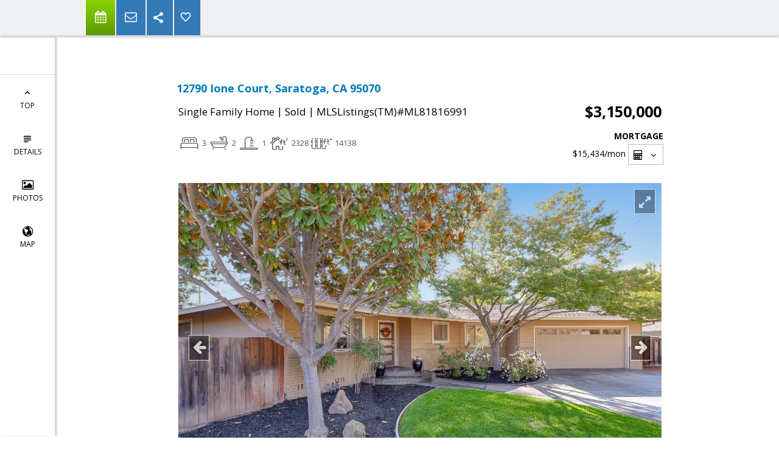

--- FILE ---
content_type: text/html; charset=utf-8
request_url: https://www.google.com/recaptcha/api2/anchor?ar=1&k=6LcGuSAUAAAAAMb457bWlGuEZ6IUGB1SNkLgHvC3&co=aHR0cHM6Ly9nbG9yaWFhc2hkb3duLmNvbTo0NDM.&hl=en&v=PoyoqOPhxBO7pBk68S4YbpHZ&size=normal&anchor-ms=20000&execute-ms=30000&cb=ut791sazp096
body_size: 49588
content:
<!DOCTYPE HTML><html dir="ltr" lang="en"><head><meta http-equiv="Content-Type" content="text/html; charset=UTF-8">
<meta http-equiv="X-UA-Compatible" content="IE=edge">
<title>reCAPTCHA</title>
<style type="text/css">
/* cyrillic-ext */
@font-face {
  font-family: 'Roboto';
  font-style: normal;
  font-weight: 400;
  font-stretch: 100%;
  src: url(//fonts.gstatic.com/s/roboto/v48/KFO7CnqEu92Fr1ME7kSn66aGLdTylUAMa3GUBHMdazTgWw.woff2) format('woff2');
  unicode-range: U+0460-052F, U+1C80-1C8A, U+20B4, U+2DE0-2DFF, U+A640-A69F, U+FE2E-FE2F;
}
/* cyrillic */
@font-face {
  font-family: 'Roboto';
  font-style: normal;
  font-weight: 400;
  font-stretch: 100%;
  src: url(//fonts.gstatic.com/s/roboto/v48/KFO7CnqEu92Fr1ME7kSn66aGLdTylUAMa3iUBHMdazTgWw.woff2) format('woff2');
  unicode-range: U+0301, U+0400-045F, U+0490-0491, U+04B0-04B1, U+2116;
}
/* greek-ext */
@font-face {
  font-family: 'Roboto';
  font-style: normal;
  font-weight: 400;
  font-stretch: 100%;
  src: url(//fonts.gstatic.com/s/roboto/v48/KFO7CnqEu92Fr1ME7kSn66aGLdTylUAMa3CUBHMdazTgWw.woff2) format('woff2');
  unicode-range: U+1F00-1FFF;
}
/* greek */
@font-face {
  font-family: 'Roboto';
  font-style: normal;
  font-weight: 400;
  font-stretch: 100%;
  src: url(//fonts.gstatic.com/s/roboto/v48/KFO7CnqEu92Fr1ME7kSn66aGLdTylUAMa3-UBHMdazTgWw.woff2) format('woff2');
  unicode-range: U+0370-0377, U+037A-037F, U+0384-038A, U+038C, U+038E-03A1, U+03A3-03FF;
}
/* math */
@font-face {
  font-family: 'Roboto';
  font-style: normal;
  font-weight: 400;
  font-stretch: 100%;
  src: url(//fonts.gstatic.com/s/roboto/v48/KFO7CnqEu92Fr1ME7kSn66aGLdTylUAMawCUBHMdazTgWw.woff2) format('woff2');
  unicode-range: U+0302-0303, U+0305, U+0307-0308, U+0310, U+0312, U+0315, U+031A, U+0326-0327, U+032C, U+032F-0330, U+0332-0333, U+0338, U+033A, U+0346, U+034D, U+0391-03A1, U+03A3-03A9, U+03B1-03C9, U+03D1, U+03D5-03D6, U+03F0-03F1, U+03F4-03F5, U+2016-2017, U+2034-2038, U+203C, U+2040, U+2043, U+2047, U+2050, U+2057, U+205F, U+2070-2071, U+2074-208E, U+2090-209C, U+20D0-20DC, U+20E1, U+20E5-20EF, U+2100-2112, U+2114-2115, U+2117-2121, U+2123-214F, U+2190, U+2192, U+2194-21AE, U+21B0-21E5, U+21F1-21F2, U+21F4-2211, U+2213-2214, U+2216-22FF, U+2308-230B, U+2310, U+2319, U+231C-2321, U+2336-237A, U+237C, U+2395, U+239B-23B7, U+23D0, U+23DC-23E1, U+2474-2475, U+25AF, U+25B3, U+25B7, U+25BD, U+25C1, U+25CA, U+25CC, U+25FB, U+266D-266F, U+27C0-27FF, U+2900-2AFF, U+2B0E-2B11, U+2B30-2B4C, U+2BFE, U+3030, U+FF5B, U+FF5D, U+1D400-1D7FF, U+1EE00-1EEFF;
}
/* symbols */
@font-face {
  font-family: 'Roboto';
  font-style: normal;
  font-weight: 400;
  font-stretch: 100%;
  src: url(//fonts.gstatic.com/s/roboto/v48/KFO7CnqEu92Fr1ME7kSn66aGLdTylUAMaxKUBHMdazTgWw.woff2) format('woff2');
  unicode-range: U+0001-000C, U+000E-001F, U+007F-009F, U+20DD-20E0, U+20E2-20E4, U+2150-218F, U+2190, U+2192, U+2194-2199, U+21AF, U+21E6-21F0, U+21F3, U+2218-2219, U+2299, U+22C4-22C6, U+2300-243F, U+2440-244A, U+2460-24FF, U+25A0-27BF, U+2800-28FF, U+2921-2922, U+2981, U+29BF, U+29EB, U+2B00-2BFF, U+4DC0-4DFF, U+FFF9-FFFB, U+10140-1018E, U+10190-1019C, U+101A0, U+101D0-101FD, U+102E0-102FB, U+10E60-10E7E, U+1D2C0-1D2D3, U+1D2E0-1D37F, U+1F000-1F0FF, U+1F100-1F1AD, U+1F1E6-1F1FF, U+1F30D-1F30F, U+1F315, U+1F31C, U+1F31E, U+1F320-1F32C, U+1F336, U+1F378, U+1F37D, U+1F382, U+1F393-1F39F, U+1F3A7-1F3A8, U+1F3AC-1F3AF, U+1F3C2, U+1F3C4-1F3C6, U+1F3CA-1F3CE, U+1F3D4-1F3E0, U+1F3ED, U+1F3F1-1F3F3, U+1F3F5-1F3F7, U+1F408, U+1F415, U+1F41F, U+1F426, U+1F43F, U+1F441-1F442, U+1F444, U+1F446-1F449, U+1F44C-1F44E, U+1F453, U+1F46A, U+1F47D, U+1F4A3, U+1F4B0, U+1F4B3, U+1F4B9, U+1F4BB, U+1F4BF, U+1F4C8-1F4CB, U+1F4D6, U+1F4DA, U+1F4DF, U+1F4E3-1F4E6, U+1F4EA-1F4ED, U+1F4F7, U+1F4F9-1F4FB, U+1F4FD-1F4FE, U+1F503, U+1F507-1F50B, U+1F50D, U+1F512-1F513, U+1F53E-1F54A, U+1F54F-1F5FA, U+1F610, U+1F650-1F67F, U+1F687, U+1F68D, U+1F691, U+1F694, U+1F698, U+1F6AD, U+1F6B2, U+1F6B9-1F6BA, U+1F6BC, U+1F6C6-1F6CF, U+1F6D3-1F6D7, U+1F6E0-1F6EA, U+1F6F0-1F6F3, U+1F6F7-1F6FC, U+1F700-1F7FF, U+1F800-1F80B, U+1F810-1F847, U+1F850-1F859, U+1F860-1F887, U+1F890-1F8AD, U+1F8B0-1F8BB, U+1F8C0-1F8C1, U+1F900-1F90B, U+1F93B, U+1F946, U+1F984, U+1F996, U+1F9E9, U+1FA00-1FA6F, U+1FA70-1FA7C, U+1FA80-1FA89, U+1FA8F-1FAC6, U+1FACE-1FADC, U+1FADF-1FAE9, U+1FAF0-1FAF8, U+1FB00-1FBFF;
}
/* vietnamese */
@font-face {
  font-family: 'Roboto';
  font-style: normal;
  font-weight: 400;
  font-stretch: 100%;
  src: url(//fonts.gstatic.com/s/roboto/v48/KFO7CnqEu92Fr1ME7kSn66aGLdTylUAMa3OUBHMdazTgWw.woff2) format('woff2');
  unicode-range: U+0102-0103, U+0110-0111, U+0128-0129, U+0168-0169, U+01A0-01A1, U+01AF-01B0, U+0300-0301, U+0303-0304, U+0308-0309, U+0323, U+0329, U+1EA0-1EF9, U+20AB;
}
/* latin-ext */
@font-face {
  font-family: 'Roboto';
  font-style: normal;
  font-weight: 400;
  font-stretch: 100%;
  src: url(//fonts.gstatic.com/s/roboto/v48/KFO7CnqEu92Fr1ME7kSn66aGLdTylUAMa3KUBHMdazTgWw.woff2) format('woff2');
  unicode-range: U+0100-02BA, U+02BD-02C5, U+02C7-02CC, U+02CE-02D7, U+02DD-02FF, U+0304, U+0308, U+0329, U+1D00-1DBF, U+1E00-1E9F, U+1EF2-1EFF, U+2020, U+20A0-20AB, U+20AD-20C0, U+2113, U+2C60-2C7F, U+A720-A7FF;
}
/* latin */
@font-face {
  font-family: 'Roboto';
  font-style: normal;
  font-weight: 400;
  font-stretch: 100%;
  src: url(//fonts.gstatic.com/s/roboto/v48/KFO7CnqEu92Fr1ME7kSn66aGLdTylUAMa3yUBHMdazQ.woff2) format('woff2');
  unicode-range: U+0000-00FF, U+0131, U+0152-0153, U+02BB-02BC, U+02C6, U+02DA, U+02DC, U+0304, U+0308, U+0329, U+2000-206F, U+20AC, U+2122, U+2191, U+2193, U+2212, U+2215, U+FEFF, U+FFFD;
}
/* cyrillic-ext */
@font-face {
  font-family: 'Roboto';
  font-style: normal;
  font-weight: 500;
  font-stretch: 100%;
  src: url(//fonts.gstatic.com/s/roboto/v48/KFO7CnqEu92Fr1ME7kSn66aGLdTylUAMa3GUBHMdazTgWw.woff2) format('woff2');
  unicode-range: U+0460-052F, U+1C80-1C8A, U+20B4, U+2DE0-2DFF, U+A640-A69F, U+FE2E-FE2F;
}
/* cyrillic */
@font-face {
  font-family: 'Roboto';
  font-style: normal;
  font-weight: 500;
  font-stretch: 100%;
  src: url(//fonts.gstatic.com/s/roboto/v48/KFO7CnqEu92Fr1ME7kSn66aGLdTylUAMa3iUBHMdazTgWw.woff2) format('woff2');
  unicode-range: U+0301, U+0400-045F, U+0490-0491, U+04B0-04B1, U+2116;
}
/* greek-ext */
@font-face {
  font-family: 'Roboto';
  font-style: normal;
  font-weight: 500;
  font-stretch: 100%;
  src: url(//fonts.gstatic.com/s/roboto/v48/KFO7CnqEu92Fr1ME7kSn66aGLdTylUAMa3CUBHMdazTgWw.woff2) format('woff2');
  unicode-range: U+1F00-1FFF;
}
/* greek */
@font-face {
  font-family: 'Roboto';
  font-style: normal;
  font-weight: 500;
  font-stretch: 100%;
  src: url(//fonts.gstatic.com/s/roboto/v48/KFO7CnqEu92Fr1ME7kSn66aGLdTylUAMa3-UBHMdazTgWw.woff2) format('woff2');
  unicode-range: U+0370-0377, U+037A-037F, U+0384-038A, U+038C, U+038E-03A1, U+03A3-03FF;
}
/* math */
@font-face {
  font-family: 'Roboto';
  font-style: normal;
  font-weight: 500;
  font-stretch: 100%;
  src: url(//fonts.gstatic.com/s/roboto/v48/KFO7CnqEu92Fr1ME7kSn66aGLdTylUAMawCUBHMdazTgWw.woff2) format('woff2');
  unicode-range: U+0302-0303, U+0305, U+0307-0308, U+0310, U+0312, U+0315, U+031A, U+0326-0327, U+032C, U+032F-0330, U+0332-0333, U+0338, U+033A, U+0346, U+034D, U+0391-03A1, U+03A3-03A9, U+03B1-03C9, U+03D1, U+03D5-03D6, U+03F0-03F1, U+03F4-03F5, U+2016-2017, U+2034-2038, U+203C, U+2040, U+2043, U+2047, U+2050, U+2057, U+205F, U+2070-2071, U+2074-208E, U+2090-209C, U+20D0-20DC, U+20E1, U+20E5-20EF, U+2100-2112, U+2114-2115, U+2117-2121, U+2123-214F, U+2190, U+2192, U+2194-21AE, U+21B0-21E5, U+21F1-21F2, U+21F4-2211, U+2213-2214, U+2216-22FF, U+2308-230B, U+2310, U+2319, U+231C-2321, U+2336-237A, U+237C, U+2395, U+239B-23B7, U+23D0, U+23DC-23E1, U+2474-2475, U+25AF, U+25B3, U+25B7, U+25BD, U+25C1, U+25CA, U+25CC, U+25FB, U+266D-266F, U+27C0-27FF, U+2900-2AFF, U+2B0E-2B11, U+2B30-2B4C, U+2BFE, U+3030, U+FF5B, U+FF5D, U+1D400-1D7FF, U+1EE00-1EEFF;
}
/* symbols */
@font-face {
  font-family: 'Roboto';
  font-style: normal;
  font-weight: 500;
  font-stretch: 100%;
  src: url(//fonts.gstatic.com/s/roboto/v48/KFO7CnqEu92Fr1ME7kSn66aGLdTylUAMaxKUBHMdazTgWw.woff2) format('woff2');
  unicode-range: U+0001-000C, U+000E-001F, U+007F-009F, U+20DD-20E0, U+20E2-20E4, U+2150-218F, U+2190, U+2192, U+2194-2199, U+21AF, U+21E6-21F0, U+21F3, U+2218-2219, U+2299, U+22C4-22C6, U+2300-243F, U+2440-244A, U+2460-24FF, U+25A0-27BF, U+2800-28FF, U+2921-2922, U+2981, U+29BF, U+29EB, U+2B00-2BFF, U+4DC0-4DFF, U+FFF9-FFFB, U+10140-1018E, U+10190-1019C, U+101A0, U+101D0-101FD, U+102E0-102FB, U+10E60-10E7E, U+1D2C0-1D2D3, U+1D2E0-1D37F, U+1F000-1F0FF, U+1F100-1F1AD, U+1F1E6-1F1FF, U+1F30D-1F30F, U+1F315, U+1F31C, U+1F31E, U+1F320-1F32C, U+1F336, U+1F378, U+1F37D, U+1F382, U+1F393-1F39F, U+1F3A7-1F3A8, U+1F3AC-1F3AF, U+1F3C2, U+1F3C4-1F3C6, U+1F3CA-1F3CE, U+1F3D4-1F3E0, U+1F3ED, U+1F3F1-1F3F3, U+1F3F5-1F3F7, U+1F408, U+1F415, U+1F41F, U+1F426, U+1F43F, U+1F441-1F442, U+1F444, U+1F446-1F449, U+1F44C-1F44E, U+1F453, U+1F46A, U+1F47D, U+1F4A3, U+1F4B0, U+1F4B3, U+1F4B9, U+1F4BB, U+1F4BF, U+1F4C8-1F4CB, U+1F4D6, U+1F4DA, U+1F4DF, U+1F4E3-1F4E6, U+1F4EA-1F4ED, U+1F4F7, U+1F4F9-1F4FB, U+1F4FD-1F4FE, U+1F503, U+1F507-1F50B, U+1F50D, U+1F512-1F513, U+1F53E-1F54A, U+1F54F-1F5FA, U+1F610, U+1F650-1F67F, U+1F687, U+1F68D, U+1F691, U+1F694, U+1F698, U+1F6AD, U+1F6B2, U+1F6B9-1F6BA, U+1F6BC, U+1F6C6-1F6CF, U+1F6D3-1F6D7, U+1F6E0-1F6EA, U+1F6F0-1F6F3, U+1F6F7-1F6FC, U+1F700-1F7FF, U+1F800-1F80B, U+1F810-1F847, U+1F850-1F859, U+1F860-1F887, U+1F890-1F8AD, U+1F8B0-1F8BB, U+1F8C0-1F8C1, U+1F900-1F90B, U+1F93B, U+1F946, U+1F984, U+1F996, U+1F9E9, U+1FA00-1FA6F, U+1FA70-1FA7C, U+1FA80-1FA89, U+1FA8F-1FAC6, U+1FACE-1FADC, U+1FADF-1FAE9, U+1FAF0-1FAF8, U+1FB00-1FBFF;
}
/* vietnamese */
@font-face {
  font-family: 'Roboto';
  font-style: normal;
  font-weight: 500;
  font-stretch: 100%;
  src: url(//fonts.gstatic.com/s/roboto/v48/KFO7CnqEu92Fr1ME7kSn66aGLdTylUAMa3OUBHMdazTgWw.woff2) format('woff2');
  unicode-range: U+0102-0103, U+0110-0111, U+0128-0129, U+0168-0169, U+01A0-01A1, U+01AF-01B0, U+0300-0301, U+0303-0304, U+0308-0309, U+0323, U+0329, U+1EA0-1EF9, U+20AB;
}
/* latin-ext */
@font-face {
  font-family: 'Roboto';
  font-style: normal;
  font-weight: 500;
  font-stretch: 100%;
  src: url(//fonts.gstatic.com/s/roboto/v48/KFO7CnqEu92Fr1ME7kSn66aGLdTylUAMa3KUBHMdazTgWw.woff2) format('woff2');
  unicode-range: U+0100-02BA, U+02BD-02C5, U+02C7-02CC, U+02CE-02D7, U+02DD-02FF, U+0304, U+0308, U+0329, U+1D00-1DBF, U+1E00-1E9F, U+1EF2-1EFF, U+2020, U+20A0-20AB, U+20AD-20C0, U+2113, U+2C60-2C7F, U+A720-A7FF;
}
/* latin */
@font-face {
  font-family: 'Roboto';
  font-style: normal;
  font-weight: 500;
  font-stretch: 100%;
  src: url(//fonts.gstatic.com/s/roboto/v48/KFO7CnqEu92Fr1ME7kSn66aGLdTylUAMa3yUBHMdazQ.woff2) format('woff2');
  unicode-range: U+0000-00FF, U+0131, U+0152-0153, U+02BB-02BC, U+02C6, U+02DA, U+02DC, U+0304, U+0308, U+0329, U+2000-206F, U+20AC, U+2122, U+2191, U+2193, U+2212, U+2215, U+FEFF, U+FFFD;
}
/* cyrillic-ext */
@font-face {
  font-family: 'Roboto';
  font-style: normal;
  font-weight: 900;
  font-stretch: 100%;
  src: url(//fonts.gstatic.com/s/roboto/v48/KFO7CnqEu92Fr1ME7kSn66aGLdTylUAMa3GUBHMdazTgWw.woff2) format('woff2');
  unicode-range: U+0460-052F, U+1C80-1C8A, U+20B4, U+2DE0-2DFF, U+A640-A69F, U+FE2E-FE2F;
}
/* cyrillic */
@font-face {
  font-family: 'Roboto';
  font-style: normal;
  font-weight: 900;
  font-stretch: 100%;
  src: url(//fonts.gstatic.com/s/roboto/v48/KFO7CnqEu92Fr1ME7kSn66aGLdTylUAMa3iUBHMdazTgWw.woff2) format('woff2');
  unicode-range: U+0301, U+0400-045F, U+0490-0491, U+04B0-04B1, U+2116;
}
/* greek-ext */
@font-face {
  font-family: 'Roboto';
  font-style: normal;
  font-weight: 900;
  font-stretch: 100%;
  src: url(//fonts.gstatic.com/s/roboto/v48/KFO7CnqEu92Fr1ME7kSn66aGLdTylUAMa3CUBHMdazTgWw.woff2) format('woff2');
  unicode-range: U+1F00-1FFF;
}
/* greek */
@font-face {
  font-family: 'Roboto';
  font-style: normal;
  font-weight: 900;
  font-stretch: 100%;
  src: url(//fonts.gstatic.com/s/roboto/v48/KFO7CnqEu92Fr1ME7kSn66aGLdTylUAMa3-UBHMdazTgWw.woff2) format('woff2');
  unicode-range: U+0370-0377, U+037A-037F, U+0384-038A, U+038C, U+038E-03A1, U+03A3-03FF;
}
/* math */
@font-face {
  font-family: 'Roboto';
  font-style: normal;
  font-weight: 900;
  font-stretch: 100%;
  src: url(//fonts.gstatic.com/s/roboto/v48/KFO7CnqEu92Fr1ME7kSn66aGLdTylUAMawCUBHMdazTgWw.woff2) format('woff2');
  unicode-range: U+0302-0303, U+0305, U+0307-0308, U+0310, U+0312, U+0315, U+031A, U+0326-0327, U+032C, U+032F-0330, U+0332-0333, U+0338, U+033A, U+0346, U+034D, U+0391-03A1, U+03A3-03A9, U+03B1-03C9, U+03D1, U+03D5-03D6, U+03F0-03F1, U+03F4-03F5, U+2016-2017, U+2034-2038, U+203C, U+2040, U+2043, U+2047, U+2050, U+2057, U+205F, U+2070-2071, U+2074-208E, U+2090-209C, U+20D0-20DC, U+20E1, U+20E5-20EF, U+2100-2112, U+2114-2115, U+2117-2121, U+2123-214F, U+2190, U+2192, U+2194-21AE, U+21B0-21E5, U+21F1-21F2, U+21F4-2211, U+2213-2214, U+2216-22FF, U+2308-230B, U+2310, U+2319, U+231C-2321, U+2336-237A, U+237C, U+2395, U+239B-23B7, U+23D0, U+23DC-23E1, U+2474-2475, U+25AF, U+25B3, U+25B7, U+25BD, U+25C1, U+25CA, U+25CC, U+25FB, U+266D-266F, U+27C0-27FF, U+2900-2AFF, U+2B0E-2B11, U+2B30-2B4C, U+2BFE, U+3030, U+FF5B, U+FF5D, U+1D400-1D7FF, U+1EE00-1EEFF;
}
/* symbols */
@font-face {
  font-family: 'Roboto';
  font-style: normal;
  font-weight: 900;
  font-stretch: 100%;
  src: url(//fonts.gstatic.com/s/roboto/v48/KFO7CnqEu92Fr1ME7kSn66aGLdTylUAMaxKUBHMdazTgWw.woff2) format('woff2');
  unicode-range: U+0001-000C, U+000E-001F, U+007F-009F, U+20DD-20E0, U+20E2-20E4, U+2150-218F, U+2190, U+2192, U+2194-2199, U+21AF, U+21E6-21F0, U+21F3, U+2218-2219, U+2299, U+22C4-22C6, U+2300-243F, U+2440-244A, U+2460-24FF, U+25A0-27BF, U+2800-28FF, U+2921-2922, U+2981, U+29BF, U+29EB, U+2B00-2BFF, U+4DC0-4DFF, U+FFF9-FFFB, U+10140-1018E, U+10190-1019C, U+101A0, U+101D0-101FD, U+102E0-102FB, U+10E60-10E7E, U+1D2C0-1D2D3, U+1D2E0-1D37F, U+1F000-1F0FF, U+1F100-1F1AD, U+1F1E6-1F1FF, U+1F30D-1F30F, U+1F315, U+1F31C, U+1F31E, U+1F320-1F32C, U+1F336, U+1F378, U+1F37D, U+1F382, U+1F393-1F39F, U+1F3A7-1F3A8, U+1F3AC-1F3AF, U+1F3C2, U+1F3C4-1F3C6, U+1F3CA-1F3CE, U+1F3D4-1F3E0, U+1F3ED, U+1F3F1-1F3F3, U+1F3F5-1F3F7, U+1F408, U+1F415, U+1F41F, U+1F426, U+1F43F, U+1F441-1F442, U+1F444, U+1F446-1F449, U+1F44C-1F44E, U+1F453, U+1F46A, U+1F47D, U+1F4A3, U+1F4B0, U+1F4B3, U+1F4B9, U+1F4BB, U+1F4BF, U+1F4C8-1F4CB, U+1F4D6, U+1F4DA, U+1F4DF, U+1F4E3-1F4E6, U+1F4EA-1F4ED, U+1F4F7, U+1F4F9-1F4FB, U+1F4FD-1F4FE, U+1F503, U+1F507-1F50B, U+1F50D, U+1F512-1F513, U+1F53E-1F54A, U+1F54F-1F5FA, U+1F610, U+1F650-1F67F, U+1F687, U+1F68D, U+1F691, U+1F694, U+1F698, U+1F6AD, U+1F6B2, U+1F6B9-1F6BA, U+1F6BC, U+1F6C6-1F6CF, U+1F6D3-1F6D7, U+1F6E0-1F6EA, U+1F6F0-1F6F3, U+1F6F7-1F6FC, U+1F700-1F7FF, U+1F800-1F80B, U+1F810-1F847, U+1F850-1F859, U+1F860-1F887, U+1F890-1F8AD, U+1F8B0-1F8BB, U+1F8C0-1F8C1, U+1F900-1F90B, U+1F93B, U+1F946, U+1F984, U+1F996, U+1F9E9, U+1FA00-1FA6F, U+1FA70-1FA7C, U+1FA80-1FA89, U+1FA8F-1FAC6, U+1FACE-1FADC, U+1FADF-1FAE9, U+1FAF0-1FAF8, U+1FB00-1FBFF;
}
/* vietnamese */
@font-face {
  font-family: 'Roboto';
  font-style: normal;
  font-weight: 900;
  font-stretch: 100%;
  src: url(//fonts.gstatic.com/s/roboto/v48/KFO7CnqEu92Fr1ME7kSn66aGLdTylUAMa3OUBHMdazTgWw.woff2) format('woff2');
  unicode-range: U+0102-0103, U+0110-0111, U+0128-0129, U+0168-0169, U+01A0-01A1, U+01AF-01B0, U+0300-0301, U+0303-0304, U+0308-0309, U+0323, U+0329, U+1EA0-1EF9, U+20AB;
}
/* latin-ext */
@font-face {
  font-family: 'Roboto';
  font-style: normal;
  font-weight: 900;
  font-stretch: 100%;
  src: url(//fonts.gstatic.com/s/roboto/v48/KFO7CnqEu92Fr1ME7kSn66aGLdTylUAMa3KUBHMdazTgWw.woff2) format('woff2');
  unicode-range: U+0100-02BA, U+02BD-02C5, U+02C7-02CC, U+02CE-02D7, U+02DD-02FF, U+0304, U+0308, U+0329, U+1D00-1DBF, U+1E00-1E9F, U+1EF2-1EFF, U+2020, U+20A0-20AB, U+20AD-20C0, U+2113, U+2C60-2C7F, U+A720-A7FF;
}
/* latin */
@font-face {
  font-family: 'Roboto';
  font-style: normal;
  font-weight: 900;
  font-stretch: 100%;
  src: url(//fonts.gstatic.com/s/roboto/v48/KFO7CnqEu92Fr1ME7kSn66aGLdTylUAMa3yUBHMdazQ.woff2) format('woff2');
  unicode-range: U+0000-00FF, U+0131, U+0152-0153, U+02BB-02BC, U+02C6, U+02DA, U+02DC, U+0304, U+0308, U+0329, U+2000-206F, U+20AC, U+2122, U+2191, U+2193, U+2212, U+2215, U+FEFF, U+FFFD;
}

</style>
<link rel="stylesheet" type="text/css" href="https://www.gstatic.com/recaptcha/releases/PoyoqOPhxBO7pBk68S4YbpHZ/styles__ltr.css">
<script nonce="MWYdh2VPAT_SIZ-bebOlzQ" type="text/javascript">window['__recaptcha_api'] = 'https://www.google.com/recaptcha/api2/';</script>
<script type="text/javascript" src="https://www.gstatic.com/recaptcha/releases/PoyoqOPhxBO7pBk68S4YbpHZ/recaptcha__en.js" nonce="MWYdh2VPAT_SIZ-bebOlzQ">
      
    </script></head>
<body><div id="rc-anchor-alert" class="rc-anchor-alert"></div>
<input type="hidden" id="recaptcha-token" value="[base64]">
<script type="text/javascript" nonce="MWYdh2VPAT_SIZ-bebOlzQ">
      recaptcha.anchor.Main.init("[\x22ainput\x22,[\x22bgdata\x22,\x22\x22,\[base64]/[base64]/[base64]/[base64]/[base64]/[base64]/[base64]/[base64]/[base64]/[base64]\\u003d\x22,\[base64]\\u003d\\u003d\x22,\x22d8ObwqA4w69Zw73CscOmw7zCg3BsRxvDp8ORdFlCQMKvw7c1HG/CisOPwoHCrAVFw5UYfUkiwrYew7LCh8Kkwq8OwoDCu8O3wrxkwrQiw6J6PV/DpDBJIBFIw6Y/VFZaHMK7wrHDkBB5YnUnwqLDocKBNw8OJEYJwpHDj8Kdw6bCj8OgwrAGw4TDj8OZwpt1QsKYw5HDrsKxwrbCgGhHw5jClMKkVcO/M8KXw7DDpcORTMO5bDwhfArDoT0Vw7IqwrXDuU3DqA7CncOKw5TDkwfDscOcSQXDqhtKwq4/O8OvDkTDqGzCumtHFsOmFDbCiztww4DCri0Kw5HCgSXDoVtfwqhBfj0NwoEUwpl6WCDDlUV5dcOQw7sVwr/Dm8KEHMOyXMKlw5rDmsOKXHBmw5fDp8K0w4NLw6DCs3PCpMOMw4lKwrB8w4/DosOpw5kmQjjCtjgrwqgLw67DucOiwr0KNnpawpRhw5LDtxbCusOtw7w6wqxFwrIYZcOywo/CrFpmwq8jNFg5w5jDqWrCuxZ5w5kvw4rCiFLClAbDlMOYw7BFJsO1w6jCqR8OAMOAw7Iqw7h1X8KWScKyw7dMWiMMwpwMwoIMFBBiw5s+w7ZLwrghw6AVBioGWyF9w4cfCBpkJsOzbHvDmVRwLV9Nw4NDfcKzZU3DoHvDmE9oelbDkMKAwqBrfmjCmV/[base64]/CrMK+NUdhLcOLAGPDuMO2YgbCl8K1w5XDscOjD8KCMsKbdFV2BDjDs8K7JhPCp8Klw7/[base64]/CqHDDo8KTw6TCszvDui/Duj/DssKLwonCr8OdAsK2w6k/[base64]/Cp3TDi0/CihLDt8Kaw7Ahwqkaw6ZRWkF+Uk/CnXITwoE0w5tcw73DkwPDjC3DkMKZOnlWw5LDnsOAw4vCrgvChcKIRMOOw78aw6U6fB1aRcKcw7DDscOiwoLCqsKCAcKHSBXCvUFywpbCj8OOb8KFwpBuwqh2H8O0w7ZgW0jClcOawpRrHcKzKjjCgMO/cXooXUA1eGPCkjp3GlfDt8ODVWhlYcKFW8Kaw4jCklrCpcOlw4Ehw7TCowjCi8KlHUXCjMODX8KWK0bDv03Dl2NKwopOw7B/wr3Cm3zDosK3B0TCicOuJ0rDlx/DpXUSw7jDui0Vwq0Ww4vCvm0mwqgRcMKkDMKLw5nDugcpw5XCucOvIcOVwp51w5AWwqTDv3pcJgLCkkTCiMKBw57ChGfDrFEYTjxhDcKawrA9wrXDk8KBwoPDiUnCiSIiwq40VMKWwoDDh8KMw67CiQQtwphVEsOAwp/[base64]/w7QjfcOuWsOfwr7CtVnCv0/[base64]/w7MfwotMLXoFMl3CtcOmEjfDmsO9wovCgsK3PUgtUcKAw7kZwpDCiUBYQVZmwpIPw6AOD2BUW8Odw7dHT1bCtGrCiSIjwqnDmsOcw7E3w53DoDRkw6/[base64]/CrTs8wq5Qw58xeSBTw47DpMKbwo/DlSLChcOaGcKWw6svAcOnwpZBGXzCgsOPwq7CtDrCscK4CMKuw7vDjX/DhsKQwow/wr3DkRdFbCAjSMOqwqcxwo3CtsKTVsONwqbCsMKVwoHCmsOzNDoqNsK6GMKcWCI8JmrCgBQHwrM5WXDDncKOKsOGfsKtwoIswpvClxVZw5fCrcK/ZcOeLhzDlMK3wrlffzjDj8KOe0kkwo8IKsKcw5s5w63DmB/DkjPDnhLDtsOoIcKYwofDhQ7Dq8Klwp3Don99NcK4JsKGw4bDhFDDhsKkZcKQw5TCj8KjO1hewo3Cr0jDsg/Dq1xtRsOLL0R3N8KWw5jCusOiSUrCvSTDunHCqsKZw6Uvw4phW8Ogw5zDisO9w4kmwrhRC8OgEmZLw7RyVkXDq8OufsOdw5rCnn4APAbDqgXCscKnwoHCgcKUwp/DiDB9woLDg0XDlMOPw5Yaw7vCpytOCcKKCsKdwrrDvsOtJVDCgmlGwpfCvcO0wrEGw4rDlG3ClcKeQQIzFyc9WDUUWcKZw4rCmAJRLMOVwps+HMK4UVXCs8OgwqzCgsKPwpRKAHAGE2x1cwhsSsOGw7QiFiXChMORLcOSw4oZYHvDvyXCtmXCu8KBwo/DsVlMRnYkw5l9KzDCjg1tw5h9EcKuwrnChm/CmsK5w4dTwpbCj8KsZMKyaWzCnMOawovCmMOoTsOewqDChMKZw7pUwp8kw60ywqTCj8OVwo0qwrTDtMKDw5jCuRVAFMOIQ8OmXUHDmHQRw7HCiCcJwrPDhXQxwr8+wr3Drz/[base64]/Cg8KcO0bDocORfcKWw5BOw5jDvi/DkhXCuznCgnPCt0DDocKuEgMIw5FSw50EKsK6UsKINQVlJjrDnz/DiCTDqU7DszfDvsKJwphdwp/CgMK2NHzCuzbCicKwJDfDhVTDjsKbw48xLsK+JUk4w73Cj1HDlBDDgMK9WMOgwovCoTwdcyfCmSnDnmvCgDcXeT7ChsK2wrwRw4jCv8KMfAzCjxpTLWbDpsKhwp/Dj1DDoMOzJyXDtcOLDHBHw7F2w7fDnsOPSlrCr8K0aQ1cAsKvASbCgwPDjsOkTGjCkDdpBMOKwqXDm8KhfMKUwpzDqyh3w6B3wrNOThbDjMOacMKJwpdDYxReHGg7DMKNWxZlDXzDmj11QSJ/wpvDrgrCgMKBwo/CgcOWw7peAG7Cr8KPw4RNRCbDscOCXRdEwo0GdDh8NcOwworCpMKiw7d1w50iaAnCng5yGcKdw6xaY8Oyw7sCwqhAYMKWwowcEx1mw7hjZsKAw69kwonChMKrIV7CnMKVRCAjw6A/w6YeeC3CqcKJL1zDqCMVFygTaw8Swq9JRDzCqBzDtsKvLg1nEsK1BcKMwrxhAAnDilHDtF4xw7cveFHDp8O5wrHDjBDDtcO4UcOhw7MjOid/[base64]/CpWYEw67DgcOFw7ZBTwLDhcKHScOGw55GNsOSw63DsMKXw6HCp8ObOMOawpvDncKxawEcaAdLP2c1wq0kURlqB08cD8K8O8OCb1zDssOpCRQ/w5TDnjLCosKLQcOeE8ONw7rCqHgVQXMXw5Z2RcKlw59bK8Olw7fDqVbCvjQSw5rDrkZmwqxwKGUfw5PCvcKubGDCscK9SsK/dcKMLsOaw6PCsFLDrMKRPcO4NHzDoyrCksOHw7nDsRd3V8OYwrQrO3FtZEzCs2hldMK7wr9LwqIER2zCsWDCs0YjwpRtw7PDlcORwo7Dh8OoPS5/[base64]/Dthsww6HCjzQVHA/CpXUOHnLDnicNw5jCrcOxDsObwqXCtcKbFsOvf8OUw6Umw71YwonDmTbCpCNMwoDCvBltwo7CnRDDp8O5OcO5RHdTGMOgESoHwoXDosOpw6BYXsOyVmrComfDkznClcOPFRNUeMO+w4/CrgzCvsOlwrfDr29QY27Cj8Olw53CisOywpjCvwpGwonDkcOvwoZlw4ABwpolGk8jw6rDksKsAQPCtsOeaW7CkWLDtsKwMlI2w5oMwr5FwpRUw4nDqlgsw5QpcsOBw4wFw6DCiwd7a8OuwpDDncO/OcOXfiV0VU5EaQzDisK8WcO/G8KpwqARccKzW8OlWsObCMOJw47DpC7Dnhh3ZSrCgsKwahjCmMOFw5jCssObcwzDrsKrcmp+c0nDqlRvw7XCgMKiY8KHasKHw6XCtAjDn2kGw6/DgcOuCgzDjmEdSh7ClmQNNzxHSizCoXVewrA8wp1DXxtBwrFKDcKzZcKgHMOLw7XChcO2wqPCqELCmzVJw5tTw6s7BD/CmV7Ch3U2DMOCw7k1RlHCucO/[base64]/CqAzDosOwZTM2wp3Ct3Faw4rCgAZ5XmnDs8KfwqIxwojCk8O/[base64]/DlsOyw4IrMloLwonCqMOzfWvCsiFtw6vCuE9OUsKyKMO2w7AawpYKXQYPwqvCgSvChsKoFWoMZS0OO1HCs8OUCB3DoS7DmnVnRsOBwpHCp8KXBTxOwq0RwrzCqxRiXQTCjkpGwplHw647Zk5mL8OVwqfCuMK1wppdw7TCr8KidD/CmcONw4Vfw57Cs2nCmsOdOhLCmsKtw5NDw7sQwrrCrcKswosDw6HDrWbDusKtwqZjGALCssK9S2zDmlIfdUbCrMO8EMOhQsOFw7MmWcKYw6UtZXJ6JDXClysAJT1iw5NcSFEzXhB4DSAVw5oww5ctwrg0wrjClDEew4QBw4FxXcOhw7IbEMK/E8OBw5pJw6sMY3Zmw7t2MMKTwpk7w5HDkChmw4VyG8KuXjoawpjCvMOLe8Ojwo4wdgoLH8KtM3HDs0J1wrzDu8KhBGbDhQrCm8ObK8KcbcKKccOCwq3ChW4ZwqQjwr3Do1LCn8OiEsOKwr/DkcO3w7omwqJcw5gXaDLDuMKWa8KDHcOvfmLDu3XDjcK9w6DDt1RBwplzw5XCtsO+wol5wqrDp8K0WsKsb8KcPMKCbUrDnlhbwr7DgHkLeQnCosKsen5CMsOrMsK1w7NFHHLDj8KOK8OGbhnDgVvClcKxw5nCvXpVw6MiwoVWw7PCux7CosK/[base64]/w7zCvXPDpCQBNMOBfsOfQMKqw57Ch8OcDUnDvWhOFjXDosOMCMOxPj8zeMOqK1nDlcOGWsOgwrvCrsKxOsKGw7PCu3fDgjTClUrCpsOIw4HDs8K+OHAzA3ETFhLChcKcw5bCoMKQwr/DjMOWQ8K/DDdiXWw1woksSMOLNELDvsKewoYJw7DCmVsGwqrCqcK0wrfDlCXDlMOuw5vDr8O2woxFwohkacKCwpDDkcKbMsOgMsKrwoXCl8OSAX7Crh/DnUHCgsOrw6ZYBFhwLMOqwqQQF8KcwrPDu8KYbCnDnsOjUMOJwr3Ch8KbSMKAbh0qZgPChMOHQMKVZW1xw7XCuCE/GMOUDgdqwr7DhMOeZV3CgcOiw4xJZMKxZMODw5URw5Z4S8O6w6slAgFANCNxU1zCicOxDcK6bH/DpMKEccKJVldew4HCiMOnGsKBVBXCqMOaw54xUsK/wqMtwp07QTgwBcO4PRvChizDpsKGGMO5G3TCpMOcwqc+wpgNwrDCqsOYw6bDni00w409w7QqVMO2W8KaHCgiHcKCw53Dnw5/fl3Dp8OKe2t7KsOGCCwrwp4FTkrDp8KaDcKwVTvDpEvCiVYBFcO8wp8gdSAUHXLDkMO9WVPCr8ORwoBzDMKNwqrDicO3Y8OLe8KRwqTCtsK9wr3DhFJOw77CjMKHYsK3W8OsXcK/I0bCnzHCtsOXBMOBBz4+woBiw6/CokjDp01ALcKeLU3ChHkqwqIKLUjCuS3CqXPCpTzDqcOkw5bDqsOww4rCii/DkH/[base64]/Do8KvwrDChMKTB8OTSApYUg4Qc2RacsOAV8KfwoDCpsKUwqomw4zCqcOvw717ZcKUQsOydcOrw7oPw63Cq8OUwrTDiMOywp9fZlTCtF3DhsOvU2nDpMKLwpHDvSbCvVHCnsKkwqFcDcOoFsORw7HCnCTDgVJ/wqfDscKTTMO/w7jDk8Ofw5xWAMO3wpDDlMKQKcK0wrZQd8KCXgLDkMK4w6fCnTlYw5nDrMKWfGfDkSbDjcKZw783w5wcCcOSw6NWRcObQTnCvsKtIRPDqEjDhjpIacOce0fDkA7CtjTCjCHCoHnCkEQeQ8KWbMK3wo3DgMKzwojDoRjCgGHDvFHDnMKRw5oeFh/DtGHDnj/Cg8ORK8Oqw4cgwqBzXcKdallww4BQT1tSwp7Cj8O6CcKpJwzDonPCr8OmwobCqAUcwrLDmHLCqn4qJyjDimNmTULCqcK2AcOGw6ZOw5gTw50aYygDCWrClcKYwrPCu34Dw7HCrSbDqQTDv8K/w5IJKHVwY8Kfw5/[base64]/S0bDpsOubcO6U2FWPMKew4QMw5Uhw6LDlzLChB5Aw7Q5YkbCqsOUw5jCqcKKwqUtZA5Zw6VIwrDCvsOLw5IDwqc/[base64]/DgcKRN3rCg8Knw7PCucK6wovCkinCocKxWcKwIMKVwprDtcOiwqLCqMKFw6/CosKtwp5LTAc9wo/DtkzDsAZJTMORZ8Kvw4HDjcOew5YzwoDChsKmw5EaUAVnCmx8woJDw5zDvsO9ZMKsMTvCkMKHwrvDhMOZPMOXdMOsOsO1UcKMZgHDviXCqCPDnQ7CucOjEE/DkVzDnsO+wpN3wpTCigUrwoDCs8OARcK2PUZrCg4Mwp1AEMKIwqvCiCZFJ8OQw4Mlwq8lSELClFNafUoQNg7CgEdiXzjDpw7DnH9Cw4DCjmJ/[base64]/Tn/CvTvCnMKMIMODPmB1woXDqcOJw5/CqXE1XMOZK8OfwqvCo2/CombDmmzCgGHCpCx8UcKNM0NLFAs2wrZBesOSw689YMKJVj8wXFfDhiLCqsKyNAfCtREuMMKwe2PCr8KeIE7DoMO/[base64]/Cn8K3BsK8dB/DvSoewr4becKYwqDDssK0wqEzwpdxPm3Cj1TDn3nDnWvDhxhQwowWRxsKKD9Ew7gWHMKmwojDtmXCl8OsCiDDqATCqUnCvwFVSmM4WXMBw7J9AcKcUcOjw6Z1W3LCi8O5w73DjD3CkMO1SCNhVSvCpcK/[base64]/wpM5DcOLa1bDlmbCq8OKw40TJS9nw4l8w48qDMO7EsK+w685JS99RxrDl8OPRsOqJcKqLMO6wqAOwq8zw5vCscKlw5RPfErCq8OMw6EfCDHDrsKfw5XDisOzw6xqw6ZoeHDCuBPCoWLDlsO8w7/DmlIPZsKRw5HDgyNocD/[base64]/DjsOMbV/DmgnClG9Bw4pyRgnDosKXwpZoMMOxw77DsljCnVPCpDEoQsKTVMOJd8OFJz0uQVljwr0MwrDDrRALMcOXwqjDsMKCwrE8ccOiHMKnw68Yw5ETAsKlwobDmy7DiRvCssKeSC/CtsK1NcKHwqrCtEobAXfDlgzCssKJw6FfNsObH8Kfwp1Kw65+RVTCjcO+H8KNCiRbw6bDhlpGwr5YS2XCnzAlw704wpsmw5gtYmXChQ7CgcKsw6LCpsOtw5DCtwLCq8OKwotPw7Nkw5RvWcK+YsOQT8K/WgbCqsOgw77DgVDCtsKIwogIw4TCtXzDp8Kjwr/Dl8OgwoLDh8K7fsKOOcOZWW8CwqcmwoJcMFfCrXLCiHLCr8O7w5EfYsOwX2MXwo8/OMOJGFFVw63Cr8K7w43DhMK/w6YLfMOHwr7DtgbDksOJb8OqMj/CusOYawrCjMKzw6d8wrnCk8ORwpAhKCPCnMK8SxcOw7LCqxBqw7jDmz1hUXJ5w7gXwpQXYsOUAirCnnfDrMKkwp/Ds1kWw4nDi8KFwpvCpcO7LsKiBErDiMOPwpHCgsOHw4UUw6fCgisJTE5uwoDDpMK/JCU0PcKPw4FvKmzClcOrLGDCq2dIwr8owo5mw54TDQgww5HDmcK+TmPDuxIrwpHCihNwDMK4w5PCrsKUw6gxw6hPVMONCHTCrhrDlGsbJsKewrEtw5nDhA5Aw5lra8KBw73CosKSLiDDoCZmwr/DqWJuwrg0WVHCpHvDgMOTw5jCtVjCrAjDlBNWfMKRwq7CtMK4wq/Csz4mw7/[base64]/DscOGdsKSCsOvw6rCqsKswr8rwrLCmVLCthJ1RnVDQ0fDjl3Du8KKWsOOw6fDksK/wr3CucO7wpt7CEcbISkKRX1fbMOXwpDCoS3DrldvwodNwpXDgMKbwqRFw7XDqsKpKj4Xw75SZMKpcn/Ds8K6DsOofg1KwqvDqybDl8K+EGg1BMO4wp7DiBgIwqXDtMOkw5hrw6bCoFpsMcKpVMOhJ3TDlMKAcGZ7w54zUMO2MUXDlV1SwpAlw64VwqBAWCjCrDjCgVvDryrDgE3DscKQUAlTK2Qawp3DmF4Yw4bCjcOHw7wbwqDDnsOBfRkLw7Rew6YMYsKIeV/[base64]/[base64]/IsO2wpg2wqs+eMK6wo0USsOad1h/P8OZBcO5eSFdw7M7wpPCj8OKwoJOwprCpwnDqyQddwjDliTDjsOjwrZZwo3DgSnCrgU8wobCvcKIw6/[base64]/w6E0wociJMKrw7FHWnIbBkvDtWpFBlUIwp3CkF1eOVzDpzjCusK8JMOGf1LCiU5xMsKBwp/ChB0pw7/[base64]/w6JJw5YEwpZHw7wBKllVw4UEBk0+TD/Cs0IOw4fDm8Kfw4TCncKSaMKBM8O8w49JwoNvWzLCkzQ7DnoNwqrDmwo1w47DvMKfw5ttdg9awo7Ct8KTUF/Co8KGIcKfCDzDoEMXJHTDqcOwcgVcVMKwLkvDicKzJsKjfAvCtkYHw4rDo8ODQ8OlwqjDpjDChMKkEUHColl5w4Ilw5ZFwoRbe8OPBVxWWzgCw4MzKCnCq8KoQsOdwpjDuMKewrFtNhvDvX3Dp1hYfT3DrMOdE8KawqcrD8KvM8KKZcK5wpAEWwUIdwHCr8K/w68owp3Cl8KIwp4BwpNgw5hjFsKtw6kmcMOgw74dWEfDizV2GCjCiVPCtgQBw5nDiiPDiMKewo3ClDgRTcKaZ2MNaMO3WsO/wo/DqcOcw4pywrrCt8OsT0LDnEhewrTDin5JIcK5wp17w7rCjiTDh3BZdzUbw5vDh8OMw7dJwr4Cw7nDmMKqBgrDsMKkwpwZw44rUsO9UhPDssOXwo/CrsKRwoLDuWAqw53DoB0YwpAXQyTCjcOEBw56eg42ZsOGZ8OaOEF8H8KWw7DDpU5aw6UmWmPCl29Cw4zChFTDu8K2AzZ6w4vCmVUWwpnDoAdZQUTDggjCrCDCsMOxwrbDi8OFd2XDihvDusO7AjR9w7nCqVlnwp8SYsK5NsOjZBdlwoBDXMKmDXAGwoEqwp/CncKaG8O/TRTCvhDCjgvDrWvDl8Ojw5PCvMOTw6B6RMOqCnNNVmkiNDzCumHCry7CkVPDtX8DAMKhLsKEwqrCmD3CuVzDlsOZalrDlMKnCcKBwpDDiMKQTsOhQ8KCw6lGJGEVwpTCiXnCisKTw4bCvQvCuEDDqydpw7/[base64]/MCclGcKQPEFTwr51w70sZ8Olw4PCjjcdwosnc2XDhBXDqsO3w6UmOMOZTcOrwp05ZSbCr8KHwoHCiMKzwr/DosOsXWPCmsOYHcKNw6lAS1ZCISjCocKWw7fDjsK4wpzDgS1HAHtfRgbCgcOLasOrV8KVw4jDlcOBwo5IdsOcY8K9w4vDhMOowqvCnyczOMKJEh4FGcKowrE+RcKTccOFw5HDrsKlEhEqakrDlsKyfcKyLxQ1EV3Ch8OpGzEKY0srw54ww6dCWMOgwphDwrjDtDd1Nz/Dr8K9woY5wqMrNVcVw4HDt8KVN8K+VBvClcOaw5TCnMKNw6TDgcOuwpHCoj/CgcOPwpo/wrnCisK8EXbCniRKUcKhwqjDs8OZwq4Dw4NvfsOIw6V3OcOGXMKgwr/CvSoSwrDDs8KBZ8OGwos2D10ow41Nw5LCrcOzwr7CsBjCrsOKSxnDjMOnwqrDs0IlwpZZwrFLEMKZwoAEwoDDvFkuUX4cwqrDnE7DoSAsw5hzwq3Do8OFVsKjwosHwqVgScORw7N/wqU3w53Ck0/[base64]/w75XLcOewpNkw4bCiEzCpcKEOcK2w7vCnGbCp3HCocKBUUNKwqAETiTCq1vDlh3CpsOqKw9ywoHDgH7CrsO/w5/DqMKQCwcXdMOLwrrCjSTDicKhLXocw5ATwofDh3PDtQVHIMO3w7jCtMOPLlrCm8KyYDfCusOBSXvCg8O5WQ3Cl1QZLsK/asKbwp7CkMKswoTCrXHDu8K7wpoVecKlwogwwpfCnHnCvQHDvMKOByrChRzClsOVBU/DssOQw5vCp2NiGcO4WC3DhsKVA8OxJMKvwpU8wqVvwrvCv8KCworClcK+woI+w4XDiMOvwpnDkUXDgl1QMixjeRRnwpd4AcOYw7xkwr7CjScHK1vDkHUSw7hEw4tFw6rChi/CvX5Fw7TCqUoUwrjDsRzDlkNBwqF1w54iw4sAOlPCucKofMObwpjCtMKYwp1UwrJXTDkqaBxkclDCqyA+fsO2w4XCjgELLQDDrDwkG8Kyw7TDjMOmTsOOwr8hw5R9w4vDlARvwpd8Hz5QVB92OcOkGsOxwoEhwr/Dr8Kww7sMC8KCw71yVsO7w48tAx9fwq87wqLDvsOiKMO/w63CusO5w7PDiMOIYW13HwrDn2ZjEMKXw4HDgGrDkXnDoR7CicKwwr4IL37DkHPDjMO2f8OIwodqwrVSw7nCoMOmwrlcWjfCqx1CbAEpworDl8KbO8OSwqvCgABPwo0rQD3Dm8OwDsOMCcKEXMKLw4fDhWd/w6TChsKUw61UwojDt1fDscKxb8Ojw4RRwp3CvRHCsUd+RhbCucKpw5ZJT0DDpEjDi8K7fEzDtypLPRvDmBvDscONw7Y4RDJlD8OBw4bCp3RqwqLCksOmw6ciwqRew4sOw6sPHsK2w6jDicO/w6B0DyBgDMKialDDkMKgKsOpwqQAw5Ynwr5JA3wMwoDCg8Oyw6bDl3Qmw79Wwrljwrpywq3CvB3CqiTDi8OVVAfCp8KTZVXDq8O1Kk3DkcKRTEVtaHprwrbDpRUhwokgw5lew5cAw7JoYyrClko8DMOPw4nCg8ONesKvdU3DmUcfw5EYwrjCksOuRWVVw7PDusKSNH/DmcKsw6vCuWjDssKLwoIDKMKaw5R3YiPDq8KcwpLDtSbCiQrDr8OKDF3Cj8Obe1rDvsKiwpsRw4HCqBN0wobCr1DDnjnDtsO6w5zDszE7wr7Dj8ODw7XDvnLDocO0w6vDrcKKR8KeOlAMOMOgG0BfYHQZw6xHw5nDnhvClV/DssO1FVnDvBjCkMKZE8K7wrzDosKrw4o3w63DunjCgmEtakofw5nDrC/DjcOFw73CqMKLUMOSwqQIJiRKwp0OMmpUAhYIHsOIFTjDl8KyQCwswo8/w5XDrsOXfcKhax7CrwVNw7EvHXbCvFgQVsKQwoPDn2/CrHVQdsOQUiJfwofCkGIvw78SaMKowqrCr8OQO8ORw6zDnVbDpUhmw7tDwr7DocOZwpZANsKsw5fDv8KJw6MQCMKBUcK9DW/CpjPCgMKfw6FkdcKNbsK8w5UTdsKjw4PDkwQlw4/DuwnDuSkgCQlTwpgSTsKcwqDCv0/Ck8Ksw5XDsAAoW8OEHMKDS3jDnT/DswYOH3zCgFdaMcO5LwHDu8Oewr1YGHDCqEbDiiTCuMOjGMKgGsKEw4XCt8O6wqooE252wrLCu8OjBcOjaj4nw5UBw43DhAhCw4/CnMKRw6TClsONw69UK2ZnJcOncsKew7PCqcKpJRjCncKOw60nX8Obwo8fw5gCw4jDocOxJ8K2AU1WbcK2RTHCvcK5IkNVwq4NwqZIdMOhG8KPaTp2w6Jaw4zCncKHeg/DucKqwqbDgVolH8OtPmoRHsORDRzCpsO/e8KMSsK5MhDCqDLCs8KaZUFjTyx9w7EPag40w6/[base64]/wr13B8KfJRTDg8K7bgHCpkUzwo85QMK/CcK3w7V+c8KoaArDv0p/wogBwp9gdB0WD8OjbsKDwqRqesKDYMOAZ10bw7TDkxjDhsKCwpBJJG8qRCo0w4rDuMO3w4/Cv8OKWmXDvG9kaMKaw5AXR8OGw6HCrhUFw5LCj8KhMwtcwq0edcO2I8KVwoALN03Ds0NFaMOxBBHChMKqWMK1QVnCglzDt8O2JhYKw6NFwpLCpCfCoDTDnS/[base64]/CgcKzwq/DrsOWScKjesKkw74pWsO2w6dCNcOiwovCu8KqbcOewoweOMKEwqNiwpjDlMKBCsOGJgTDnisWTcKyw6gSwqZ6w5FewqVwwqTCgRh/QcOtIsOOwoRfwrbDvcOXKsKwUDjDvcKxw4LCnsKPwo9kJMKJw4jCuRUMOcKpwrA6cFFSf8O0wrpgMRpKwrkowoZtwqnDrsKLw6lswqtTw4PChwJ1WMK4w4PCvcKgw7DDtQTCvcKBNnonw7YZEsK5w7IVBEbCiEHClQ8BwrfDnXfDvnbDksKqH8KJwpVBw7HCvU/ClEvDncKOHD7DjsOOVcK1w7vDpFYwPlfCh8OHa1XCo3g8w7jDvcKycGXDssOvwrkzwoosPcKiFcKJfEzCiG3CjBtSwoZHOU/Dv8Kcw7fCuMKww7XDm8ORwpsYwqNAwprCosKXwpjDnMOTwqEvwobDhy/[base64]/[base64]/DiwVswofCqUDDgmxaw4kYwpHCi23DvMK0w7clKE8cF8Kyw6DCp8KMw47Ds8ObwrnClj84aMOGwr5hwonDgcK5IUdawpPDkUIBQcKsw5rCm8OJIcOZwowgKcO1IsKlaWVzw4EIDsOQw6HDqC/ChsO1Qn4rTyFfw5PCnA8TwoLCrwdpcMK7wq51W8OLw5nClmHDlMORwqPDt2liDgbDscKjOXHDm3cdCT/Dh8OewqfCn8O2wqHChG7Cm8K8DiDCusK1w5AlwrbDoU5PwpgzF8KdI8KNwozDmsO/Y1ttwqjDqQQqWARQW8OFw4ptZcO2wpfCp3HCnA56L8KTKBHClMKqwo3DlsKHwrbDl21xUz0Bfg94HsK4w5ZZb3/DkMKtXcKHfGbDlxPCuWTCisO/[base64]/[base64]/w7RzFcOHw7zDkjBIw6BBw5fCsgNALMOTwq/DqcKlK8KfwrbCicO5cMOIw43CkQl3BHcSWnXCrsOpw584EMO6DUBNwrPCrHTDjS3DgUINLcKowopBYMK8w5IAw73Cs8KuP2LDhcO/YUvClTLDjMKeJsKdw6nClwJKw5TDhcKpw4TDmsKTwrzCgVkcGsOnOmd0w7DCsMKmwoDDssOUwqbCp8KKwrMBw69qbMKsw5jCjBNWWF8Aw6UvdcKUwrDCrsKBw7hfwp/Cu8OSScOzwozCs8OyYlTDo8Obwo8Sw5E8w4h1dl4GwqcpE1EpYsKRaWvDsngrGjolw6rDj8ONUcOYR8OKw4U5w45Ow4DCksKWwpTDpsKgBw/DqFTDnSFQZE/DpMO7wphkFxFXwo7DmAJjw7TDkMKJI8KCwrMewox0w6FhwpRLwoDDn0nCvAzDpzrDiD/[base64]/[base64]/Dh8OzwpnCgnHCj3sjahtPwpQiGFcgwoPCk8Kowqt1wqtnw5LCjsOnw7ciwoFHwoPDjhbCtybCocKHwrHDr2XCkGbCgsO6wp4rwolAwp5BacORwp3Ds3FQW8KiwpABfcO5PsO4b8KjQRxyMsKwM8OCbkgrSG5rw51qw4fCkU84b8KGFkwQwrR/OEbChgrDqMOpwr0dwpDCt8Oowq/DsmfDqmoUwoQkX8Ofwp9Ew7XCnsKbJ8KYw7jCu2Ehw7AaBMKfw6wnOHEgw7fDqcKfRsKew6kSYH/CkcO8OMOow57CnMOjw51HJMOxw7LCsMKCfcKWZiLDncKswrDCjgzCjjbDrcO5w77CoMKsb8KHwpvCh8OnL1nCrjbDlxPDq8OMw55Owq/DmQkYw7JSw6lKL8Kbw4/CszfDgcOWJcKObmFBDsOIRjjCssOXTjNpDcOCKMK9w6MbworCrzE/L8OjwoJpTSPDoMO7w7zDq8K7wr1OwrfCtGoNaMKsw7hve2fDlMKHfcKFwqLDq8OOYsOHd8Krwq5IVUE0wpTDnxsJSsOGwoXCsDsSSMKzwrc0wp0DADoXwoptG2IRw75zwp4KDRRHwpTCv8OXw4Ayw7ttNCnCpcOEEA/[base64]/[base64]/CtcK0EBRNAMK0M8OnXMKIw5/CsUTCt2zCsR4MwqvCjnLDn0E9csKTw6LCl8Kjw67ChcO7w6rCs8OLRMK/[base64]/CmC40d8Owwq4DUVU0ecK0wpfDg0/DnTM1w5dOSMKJFyFgwqTDpMOxWng4Yy/DpsKSG3PCiCjCtcKMZsOAB0Q5woR3Q8KDwq/[base64]/DlMKawr7DhcKbwolxP8OUwqDDtAQaEhLDmHplw4pqwq4qwrbDlw/Dr8Oaw43CoAlUwrjCv8OKIiDCpcOCw5Ffwq3DtDZ1wolIwpEDwqhww7zDhMO4fMODwo4XwrF0NcK0JcOYdifCqWnDm8OsXMKlaMKXwr9Tw65jO8OPw6EBwrpJw4opLMKow67CtMOeRFQfw5Umwr3DpsO0PMOXw6PCvcK1woFKwo/DrMK2w7LDg8OZOismwpJfw6UKBjdOw4BePMKXHsOXwpxawr1DwrXCrMKswoYgNsK2wobCsMORHR3DsMK/[base64]/VMKEMybDsW8qd38/w4Rzw6LDjsKmwrghQ8ORw6t1w4XCthl7wqTDuyrDv8OMGg11w7l5E1tWw7LCjTjDssKBJ8Kydy0sJMOewoPCmRrCr8KvdsKpwo7Cm3zDrmoiBMOoDFLCkMKgwqs7woDDgFPDqX96w5V5UW7DpMK7HcOhw7/DjzdYZCF6AcKQZcKvCj/Cv8OHO8Kpw6xAf8KtwqZfNMOUwrERQhPDosO4w53CosOgw7kmdy5iwrzDrFQcRmTDpgsewrcvwpbDrlZ5wqlqOS1Aw6UYwqXDmcKiw7/[base64]/[base64]/Cmkg8Q145w5PDsxlLwoDDuMKXw5lIwpNHw43CgcKYUDMhICPDqVNcYcO3JsOAbXTDlsOdRlZkw7/DuMOMw5/DhnjDhMObUF8PwqpowpzCuXrCrMO8w4LCgsK+wrjDu8KuwodBb8KJBiY8wrwDfCd0w7Yww63ClcOqw5JFMcKaSMOFKsK8G2rCsWnDkkA6w4jCu8KwaCcGAVfChxVjOR7CmMObYzbDr3rDuU3CoSkww655Km/CpMOnXcKzw7HCtcKow4PCjkwldMKvSSDDp8Kxw57CuRTCrhnCosOtY8OAa8KDw4tVwrvDqU1jHSpqw6ZlwpRxIXIhflNiw5Ayw6xKw7XDtUURI17ChsKwwqF3w7Qcw67CssKDwqLDjsOWeMKMcAFswqdWwpsmw5cww7U/wp3DgTLCtF/ChcO/w7M6L0h1w7rDpMKYL8O7BXg4wq1CNAMKVcOaYQYbXsOUJMOkw7PDl8KJA1TCisK+HA5BV1pXw7PChz3DvlrDugEUasKtU3fCnVpXZsKoCcO4OsOqw6/Dg8KeLGkZw4XCjsOWwogEXgxKW27ClCdRw4bCm8Kmf1/DlXBZSknCpg3CmMOeY11bJnTDq39tw74qwrXCgMOfwr3Do3rDr8K2X8Okw7bCuwojwr3Cjk7DvxoWdlLDoypNwqkEPMO4w60Kw5Riw6slw7Qfw5hwPMKbw7k8w7DDsREtMQvDiMK6XcOJfsOKwoo+ZsO+Xz7CiWMawo/Cix3DqU5NwoMRw5sYJ0MSEh7DqG/DncOaNMOQQgXDj8KEw5NhLw5SwrnClMKXWgTDrgVmw6rDu8KzwrnCrsOofsKjfX15ZxR/wqEfwrBKw555wpXCr2bCoE7DsCsuw5nCllR7wplqRw9uw5nCvm3DvsKhK21KD3bCkmbCp8KtaQjCscO/w4ptBTcpwok1ScKDA8K3w5V+w5IPWsOCY8Kqw4ldwpXCh3PChsKswqYxVcK9w5ZbfXXDp24dZcOVZ8OJKMORV8KrdUnDkTzDt3bDsmHDih7DtsO3wrJvwoNSwpTCpcKJw6PChlNbw5cMLMKnwobDmMKZwoXCmQ4VUsKbHMKWw680Zy/DnMObwoQzKsKcdcK2CBbDgsKlw5o7HnBNHCvCnhDCu8KINDHCpwVqw6rDl2fDs0vClMK8AAjCu0LCl8KUFHsiwpM2w70gRcOPRHcOw6HDvVvCkcKHZxXDhwnCsxBTw6rCknTChMKgwqfCpxwcQcKnDMO0w5RXYsOvw5g+bsOMwrHDpVgiXhk4W1bDvSk/[base64]/DrSrDmkHCqn9AdsOwdQHDiQFEw7jDpUYRwp59w6UbEVnCj8OdUcKVdcOaC8OfOcKmMcOETiwPFsObXcKzRFVrwqvCnCvCkirCgBHCkhPDh01fwqUzY8OPE2cvwpTCvjMmBlXCnHQzwqnDjWjDjcK7w7vCiEcKw5PCjAAWwrPCnMOuwpjDsMKFB2/CksKOGyMjwqEGwq0DworDoFjDtg/DmGZtBsKIwosGUcOWw7UmW3XCm8OpFAEld8KGw7rCuSbCmi5ME1duwpfCrcOOPcKdw6dCwq8FwqgJwqQ/aMO9w6jCqMOSAmXCscOpwpvCh8K6AX/DoMOWwqnCvh7CkVXDp8OSVxIuRsKIw4NBw5XDtUXChcOADcKnWh/DuWjDucKOIsOeBHUBw6ozK8OWwrYrDcO5IB4SwoDCj8Olw6FHw6wYR2DDvHEKwrvDpsK1wo7DusKfwoFbBhvCksK5NXwlwrbDkcOcIQoOa8OgwpzCjlDDo8OnX3YgwrfCuMKBHcOQS1LCqMKHw7jDgsKZw5rDvEZfw4J7QjYPw55XfEs3AVPCkcOsA0nDtVPDgW/DjcOCIGPCmsKnLBDCtX/[base64]/TcObXUPCu8K2woTCqcOjJsOnwpsgD8OqwpDCusK4w5JdDMKsdcKXShfCh8OQwqA8wqNFwprDp33CkcOaw6HCgwDDvMKVwq3DkcKzGcOhYnpPw53CgzViWsKIwpTDlcKlw7bCosODecKpw5zDvsKSUcOnwqrDgcK8wr/DoVIWBm8BwpjCpDvCtHozwqwrESlFwoMVd8OBwpAJwpfDhMK6JsKhSkZuOFjDocOYcgpLacO3woQoCMO4w7vDu0wkfcKAMcO+w7jDtjzCv8Ojw75lWsONwoHDvlEuwoDCusK1wrEkXg1uWMOmYibCtlwPwoIGw5/DvSbCvj3Cv8K9w5cEw67DoUTDlcOOw73CvifCmMKTT8OEwpIpRyPDtsO1cDAwwrZ5w6TCqsKRw4zDmsOeeMK6wqR/[base64]/DosO1w714wosOcsO+K8KpPTfCo0JkCcKhw6rDpxJmW8OsHMO5w6hrbcO1wpkiJi0twpsvQ37CicODw7J5STDCgFkfLDvDnRA4VsO5wqjCvwsIw4LDlsKTw4MrC8KIwr3DtsOTCsO+w5/[base64]/[base64]/wr3DnizDpMKYTBgiETkdwpoTBEc6woIcwp1BKMKdD8OjwpY+HG7CuQ3Ct33CtsOcwox6URdJwqLDuMKAcMOSfMKOwoHCssKhTnJsAD/CuV/Ci8KxHcO2QMK2VXfCosK+b8OyWMKBAcOTw6LDlxXDmF4QY8OnwqjCk0fCsiANwrLDn8Omw7bDq8KHJkfDhcKLwqEkw6zCpMOZw4LDqmfDrMKbwr7DhFjCr8Oxw5vDnXLDosKVfwrDrsK2wrTDrHfDvi/DrSJpw5hTKMO8SMK3wqfCohHCosODw5dsHsKYwoLCisOPfj0xw5nDnH/ClMO1w7p3wrpEHcKhNcO/XMO/[base64]/DilRqw6PCmMO+wr0Vw5vCmcOjU8OvIsKnw6jCqMOpFhoxI17Co8ODPMOJwqgUIsKyCGDDpMOjJMOzLDHClXPCtsOkw5LCoDLCpMO/B8Ocw6vCgz1KOmrCuXN1wqvDj8OafMOQccOKPMKww4XCpFnCjcKPw6TCk8KJZTB9w5fCjcKRwqPDiTVzQMOiwrPDojVfw6bCusK1w7/DuMOFwpDDnMO7TsO9w5rChEjDgEHDpkcFw7F3w5XCo3p2w4TDqsKFw4fCtA53RGhhW8OZFsKfFMO/YcKoeTIRwpRkw5ghwrZPLUjDrTMnPsOTDsKew5ABwrrDt8KrOEfCuVcCw6AZwoTCg1Bqw548wptDb0/CllAie2xRwovDq8ONLMOwNxPDvsKAwoM4w4rCh8OfCcKJw69dw6hOYDEswqUMDVrCmGjCoCXDry/CtgHDoRBiw4PCpTrCqMOAw5LCuCDCkMO6bllgwr53w4cLwpzDncOQWC9Iw4MkwoJaQ8KBW8OrAMOmX3E0S8K3MC3DhsOZRcKzTx5Dw4zDu8Oxw4vCocKpHXoZw64TMTvDpUfDucO2EsK3wqvDghDDnsOMw6Amw4MVwq5mwoRKw4jCqiZlw6U2bDlmwrbDlsK/w6HCncKKwoLCmcKmw5seW0ADTsKtw5sPYA1aLz5BEXLCi8Kcw5QZV8KtwoVjNMKSAmzDjgbDm8Kxw6bDv3ZXwrzCpDV2R8Kkw5/DqQcBRcOCeHvDhcKdw6/DisOjNsOXWcKfwpnClkbDiyVlECjDqcK+K8OywpHCjnTDpcKBwql+w4zCvWPCmG/Ch8KsLsOxw41rcsOmw6DCkcORw5Rmw7PDgnPCkQArYGU9M1scYcOzWlbCoQbDqsO3wojDg8OJw6UVw6LCkhBswrx6wofDh8KSTCo+BsKNdsOcXsOxwqbDjsOmw4fCrmHDriNBB8OUJMKlVcKCMcKhw5vDl1UZwqzCq0JdwpI8w6EowoXDvMKvwr3Djw/ClUjDgMOgMDHDkSnCr8OOK053w4hlw5PDl8Odw5x8GBjDtMOfIn4kTn8EcsOqwrULwoxaAggFw6cNwonCgsOxw7vDscKBwqlEMMOYwpZDw5TCu8OHw5p8GsOQSnXCi8O7w5ZJAsKnw4bCvMKFbcKDw6haw7Zzw44ywpzDkcKHwrkUw6zCkyLDi1p/w6TDuG3Ctg8ldHTCp2HDp8O/w7rCkWvCr8KDw4rCgV/DosOrXcO8w4zDlsOHNxEkwqjDtMOOeGjDoX8nwqzDqVENwogvckfDsxtlw4QfFh7DiirDpWrCtmZtIXpIOsO+w496PcKRHwrDg8OIwpnDo8KsbsOUScK/[base64]/Dlh1kS8KiwoY8w7HCmsKFwo/DlMOOHcKLwqJcBsOSUsKgTMO5O3gGwqTCgMOjEsKnez1/JMKtKS/DuMK8w6A5dmTDqFvDgR7CgMONw6/CqQnCtiTCjcOiwoUvw6J/wrA/wqvDpMKgwqfCp2Jqw55ZfW/CnMO2wqJVXCMMRE46QVvDjMOXSgAfWBxoRcKCFcOKIcKdTz3ClMKyHSrDgMKuD8K9w4jCpx57CWBDwog+GsOJwqrCuyI7OsKncybDr8OKwqZow444KMKFKhPDuUfDliAiwr87w7/[base64]/CtcONMcKoUHJ2fMKVGWfCn8Oew5fCg8OmNwjDk8O1w4LCgsKnIwlkwrbCpEzDhjI/w4d+CcKow7BjwqQtAcKhwovCq1XClz4aw5rCj8KPTXHCl8Krw4hzIsKlRmTClnrDqMO7w5PDtRLCncKMcBrDgjbDrQt3bsKqw7MNw4oYw60uwotuwrg4ZUdWG0BjVsKiw6/DmMKqIF/CkHvDlsOjwoRew6LCj8KhEELCp1wKIMOMBcOFWyzDuhJwG8OPaEnCqg3DkQ8lwo5uIwnDhTM7wqtoRXrCq3LDjMONEBzDpA/DjG7Di8KeKBYETVk/w7sXwoUxwpQgc1ZDwrrCtMKNw5PChScJw6djw4/CmsOZwrchw5HCkcKMTHdZw4Vyag0BwrLDkS45esO0wrnDvWJPVF/[base64]/Co8O0w4M+w5Vewq1VCAwUw6nDk8KVw6gwwpbDvcOdQcONwr0UBcKew5guJFjCnUN/[base64]/CmcOaGEzDiW8BI8OEO0pbw4nDqsOkDEHDglYnTMOlwok3ZnJLRRvDj8Kcw6FfXMOBcGTCvw7DtMKUwodtw5IzwobDj3TDqVIZwr/Ct8KVwoZPD8KAccODGCTCisK+J0g9w6JGZnYfUwrCr8OqwrYDanoHNMOuwoTCn3bDscKBw60hw4xFwq/DjMKXA0kFB8OsO0rDvjLDmsOLw6dWLF/CrcKdR0zCvMKvw6YZw6hywp1cXnLDqMOLCcKTXcKfZHNawrzCtFZ/H0vCnFxrdsKuFQwqwo7Cs8OsRWnDg8KWPsKGw4nDq8OBNsOzwpktwojDsMKfLsOCw4vClMKJQcK6AU3CkT/[base64]/DvgrDkXXCjVbDjsKowojCkWXDrcKEwq/DkmPDt8Ovw57CnAMxw7A0w69bw7YJdlogNsKxw5EMwpTDicOmwrHDicKKR2jDkMK9YjZrfcKVLsKHYMKcw4AHIMKqwpNKUx/DoMONwo7Cp2gJwqnDowLDhibCu2ZOe1FjwrPClETCjMKCA8OUwpUHBcK3MsOIwoXClGBLc0cHL8Ksw7Ugwpltwrdbw4TDqhLCtcOzw54Jw57Cgk0UwoM\\u003d\x22],null,[\x22conf\x22,null,\x226LcGuSAUAAAAAMb457bWlGuEZ6IUGB1SNkLgHvC3\x22,0,null,null,null,0,[21,125,63,73,95,87,41,43,42,83,102,105,109,121],[1017145,768],0,null,null,null,null,0,null,0,1,700,1,null,0,\[base64]/76lBhnEnQkZnOKMAhk\\u003d\x22,0,1,null,null,1,null,0,1,null,null,null,0],\x22https://gloriaashdown.com:443\x22,null,[1,1,1],null,null,null,0,3600,[\x22https://www.google.com/intl/en/policies/privacy/\x22,\x22https://www.google.com/intl/en/policies/terms/\x22],\x221g5Vesj3dCUa19OYxcmQhcl9f+i0RdifR7375JiE2KA\\u003d\x22,0,0,null,1,1768823481378,0,0,[6,190,186,80,94],null,[150,211],\x22RC-Spm-cDjSY1HQ8Q\x22,null,null,null,null,null,\x220dAFcWeA4DPOEYYpSQdkBDoxydfoaEVwP0lrdXMTaul1wBAz89_xJGZvj_xdyNkUIcQWs1vFEOew6YNhhY04R19iBveBzsQtffsw\x22,1768906281331]");
    </script></body></html>

--- FILE ---
content_type: text/html;charset=UTF-8
request_url: https://gloriaashdown.com/FramePropertyDetails
body_size: 9044
content:













<div class="agentInfoTop">
  







<div class="span4 contacts-info" id="_agentInfoView">
  
    <div class="details-agent-foto">
      <img alt="Agent Photo" src = "https://isvr.acceleragent.com/usr/1004632892//258697194.jpg"/>
    </div>
  
  
    <div class="details-agent-logo">
      <img alt="Coldwell Banker Realty Company Logo" src = "https://isvr.acceleragent.com/usr/1004632892/4117834.png"/>
    </div>
  
   <div class="agentInfoView">
     
      <div class="details-agent-title-name">
         <h3>Gloria Ashdown</h3>
        <div class="details-agent-title">
            Realtor®
        </div>
      </div>
     
    <div class="details-agent-title-contact-information">
      
        <div class="details-agent-company-name">Coldwell Banker Realty</div>
      
      
        <div>1712 Meridian Ave, Suite C, San Jose, CA 95125</div>
      
      
        <div><b>Direct:</b> (408) 398-1516</div>
      
      
      <div id="hidable_agent_info">
        
        
          <div><b>Cell:</b> (408) 398-1516</div>
        
        
        
        
        
      </div>
    </div>
         
    <div class="details-agent-lic-num-mail-web">
        
          <div><b>DRE#:</b> 00935499</div>
        
        
          <a href="mailto:gloria.ashdown@cbnorcal.com">gloria.ashdown@cbnorcal.com</a>
        
        <br/>
        <a href="//gloriaashdown.com" target=_blank>gloriaashdown.com</a>
    </div>
     
       
       
       
       
       
     
     <div class='sharethis-sticky-share-buttons' data-url='//google.com'></div>

      
    </div>
  </div>
</div>

</div>














<div class="content-details contain">
    <div class="row-class">
        <div class="discription-wrapp">
            <div class="discription-required-info"></div>
            <div class="discription-adress">12790 Ione Court, Saratoga, CA 95070</div>
            <table class="discription-table-price">
                <tbody>
                <tr>
                    <td class="discription-status">
                        <article class="uniListingClass_RES">
                            <dt class="listing-type">
                                <span class="MlsClassText">Single Family Home</span> | <span>Sold</span>
                                 | <span class="mlsNumberText">MLSListings(TM)#ML81816991</span>
                            </dt>

                        </article>
                    </td>
                    <td class="discription-price">$3,150,000</td>
                </tr>
                </tbody>
            </table>
            <div class="details-property-data clearfix">
          <span class="beds-baths-sqft inline-block">
          </span>
                












<div id="_mortgageCalculatorView" style="" class="mortgage-calculator-view">

<div class="morgage-wrap inline-block">
  <div class="tit-mor">Mortgage</div>
  <div class="_monthlyPaymentView"><span class="_monthlyPayment">0</span><span>/mon</span></div>
  <button id="mortgage-calc-btn" class="btn btn-xs">
    <span class="more-btn-label">
      <i class="icon-prom-calc"></i>
    </span>
    <i class="icon-prom-angle-down"></i>
  </button>

  <div style="display:none;">
    <div id="mortgage-calc" class="_mortgagePopupView">
      <div class="monthlyPaymentBlock">
        Monthly Payment
        <span class="_monthlyPayment">0</span><span>/mon</span>
      </div>
      <div class="form-group clearfix">
        <label class="col-xs-5 control-label">Property Price:
          <div class="bt-price-wrapper input-group ">
            <input type="text" class="form-control _propertyPrice" value='3150000'/>
          </div>
        </label>
      </div>
      <div class="form-group clearfix">
        <label class="col-xs-5 control-label">Down Payment (%/$):
          <div class="bt-price-wrapper input-group _downPaymentPercentDiv">
            <input type="text" class="form-control _downPaymentPercent percent" value='20' min="0" max="100"/>
          </div>
          <div class="bt-price-wrapper input-group _downPaymentDollarDiv" style="display: none">
            <input type="text" class="form-control _downPaymentDollar"/>
          </div>
        </label>

        <ul class="col-xs-4 radio-unit downPaymentType">
          <li>
            <label class="pm-form-label radio">
              <input type="radio" name="unit-entity" class = "_downPaymentType" value='%'  checked/>
                  <span>
                  </span>%
            </label>
          </li>
          <li>
            <label class="pm-form-label radio">
              <input type="radio" name="unit-entity" class = "_downPaymentType" value='$'/>
                  <span>
                  </span>$
            </label>
          </li>
        </ul>
      </div>
      <div class="form-group clearfix">
        <label for="LoanAmount" class="col-xs-5 control-label">Loan Amount:</label>
        <div>
          <span class="col-xs-5 _loanAmount" id="LoanAmount"></span>
        </div>
      </div>
      <div class="form-group clearfix">
        <label for="InterestRate" class="col-xs-5 control-label">Interest Rate (%):</label>
        <div class="col-xs-3">
          <div class="bt-price-wrapper input-group rate">
            <input type="text" class="form-control _rate percent" id="InterestRate"  min="0" max="100" value='6.2'/>
          </div>
        </div>
      </div>
      <div class="form-group clearfix">
        <label for="LoanTerm" class="col-xs-5 control-label">Loan Term (years):</label>
        <div class="col-xs-3">
          <div class="bt-price-wrapper input-group ">
            <input type="text" class="form-control _years" id="LoanTerm" value='30'/>
          </div>
        </div>
      </div>
    </div>
  </div>
</div>

</div>
            </div>
        </div>
    </div>
</div>

  
  



















<input type="hidden" id="details_seo_title" value="12790 Ione Court, Saratoga, CA 95070    $2,885,000 www.gloriaashdown.com MLS#ML81816991">



<div id="content-details" class="content-s">
  <div class="contain">
    <div class="row-class">
      <div class="discription-wrapp">
        <div class="span6 slider-block">
          <div id="_SliderProPhotosView" class="slider-pro">

            <div class="sp-slides">
              
              
                <div class="sp-slide">
                
                  <img class="sp-image" data_url="https://media.mlslmedia.com/property/MLSL/81816991/337bfea09caa492198a7287f756e3193/2/1"/>
                  
                
                </div>
              
                <div class="sp-slide">
                
                  <img class="sp-image" data_url="https://media.mlslmedia.com/property/MLSL/81816991/337bfea09caa492198a7287f756e3193/2/2"/>
                  
                
                </div>
              
                <div class="sp-slide">
                
                  <img class="sp-image" data_url="https://media.mlslmedia.com/property/MLSL/81816991/337bfea09caa492198a7287f756e3193/2/3"/>
                  
                
                </div>
              
                <div class="sp-slide">
                
                  <img class="sp-image" data_url="https://media.mlslmedia.com/property/MLSL/81816991/337bfea09caa492198a7287f756e3193/2/4"/>
                  
                
                </div>
              
                <div class="sp-slide">
                
                  <img class="sp-image" data_url="https://media.mlslmedia.com/property/MLSL/81816991/337bfea09caa492198a7287f756e3193/2/5"/>
                  
                
                </div>
              
                <div class="sp-slide">
                
                  <img class="sp-image" data_url="https://media.mlslmedia.com/property/MLSL/81816991/337bfea09caa492198a7287f756e3193/2/6"/>
                  
                
                </div>
              
                <div class="sp-slide">
                
                  <img class="sp-image" data_url="https://media.mlslmedia.com/property/MLSL/81816991/337bfea09caa492198a7287f756e3193/2/7"/>
                  
                
                </div>
              
                <div class="sp-slide">
                
                  <img class="sp-image" data_url="https://media.mlslmedia.com/property/MLSL/81816991/337bfea09caa492198a7287f756e3193/2/8"/>
                  
                
                </div>
              
                <div class="sp-slide">
                
                  <img class="sp-image" data_url="https://media.mlslmedia.com/property/MLSL/81816991/337bfea09caa492198a7287f756e3193/2/9"/>
                  
                
                </div>
              
                <div class="sp-slide">
                
                  <img class="sp-image" data_url="https://media.mlslmedia.com/property/MLSL/81816991/337bfea09caa492198a7287f756e3193/2/10"/>
                  
                
                </div>
              
                <div class="sp-slide">
                
                  <img class="sp-image" data_url="https://media.mlslmedia.com/property/MLSL/81816991/337bfea09caa492198a7287f756e3193/2/11"/>
                  
                
                </div>
              
                <div class="sp-slide">
                
                  <img class="sp-image" data_url="https://media.mlslmedia.com/property/MLSL/81816991/337bfea09caa492198a7287f756e3193/2/12"/>
                  
                
                </div>
              
                <div class="sp-slide">
                
                  <img class="sp-image" data_url="https://media.mlslmedia.com/property/MLSL/81816991/337bfea09caa492198a7287f756e3193/2/13"/>
                  
                
                </div>
              
                <div class="sp-slide">
                
                  <img class="sp-image" data_url="https://media.mlslmedia.com/property/MLSL/81816991/337bfea09caa492198a7287f756e3193/2/14"/>
                  
                
                </div>
              
                <div class="sp-slide">
                
                  <img class="sp-image" data_url="https://media.mlslmedia.com/property/MLSL/81816991/337bfea09caa492198a7287f756e3193/2/15"/>
                  
                
                </div>
              
                <div class="sp-slide">
                
                  <img class="sp-image" data_url="https://media.mlslmedia.com/property/MLSL/81816991/337bfea09caa492198a7287f756e3193/2/16"/>
                  
                
                </div>
              
                <div class="sp-slide">
                
                  <img class="sp-image" data_url="https://media.mlslmedia.com/property/MLSL/81816991/337bfea09caa492198a7287f756e3193/2/17"/>
                  
                
                </div>
              
                <div class="sp-slide">
                
                  <img class="sp-image" data_url="https://media.mlslmedia.com/property/MLSL/81816991/337bfea09caa492198a7287f756e3193/2/18"/>
                  
                
                </div>
              
                <div class="sp-slide">
                
                  <img class="sp-image" data_url="https://media.mlslmedia.com/property/MLSL/81816991/337bfea09caa492198a7287f756e3193/2/19"/>
                  
                
                </div>
              
                <div class="sp-slide">
                
                  <img class="sp-image" data_url="https://media.mlslmedia.com/property/MLSL/81816991/337bfea09caa492198a7287f756e3193/2/20"/>
                  
                
                </div>
              
                <div class="sp-slide">
                
                  <img class="sp-image" data_url="https://media.mlslmedia.com/property/MLSL/81816991/337bfea09caa492198a7287f756e3193/2/21"/>
                  
                
                </div>
              
                <div class="sp-slide">
                
                  <img class="sp-image" data_url="https://media.mlslmedia.com/property/MLSL/81816991/337bfea09caa492198a7287f756e3193/2/22"/>
                  
                
                </div>
              
                <div class="sp-slide">
                
                  <img class="sp-image" data_url="https://media.mlslmedia.com/property/MLSL/81816991/337bfea09caa492198a7287f756e3193/2/23"/>
                  
                
                </div>
              
              
            </div>

            <div class="sp-thumbnails">
              
              
                
                  
                    <div class="sp-thumbnail">
                      <img class="sp-thumbnail-image" data_url="https://media.mlslmedia.com/property/MLSL/81816991/337bfea09caa492198a7287f756e3193/2/1"/>
                    </div>
                  
                  
                
              
                
                  
                    <div class="sp-thumbnail">
                      <img class="sp-thumbnail-image" data_url="https://media.mlslmedia.com/property/MLSL/81816991/337bfea09caa492198a7287f756e3193/2/2"/>
                    </div>
                  
                  
                
              
                
                  
                    <div class="sp-thumbnail">
                      <img class="sp-thumbnail-image" data_url="https://media.mlslmedia.com/property/MLSL/81816991/337bfea09caa492198a7287f756e3193/2/3"/>
                    </div>
                  
                  
                
              
                
                  
                    <div class="sp-thumbnail">
                      <img class="sp-thumbnail-image" data_url="https://media.mlslmedia.com/property/MLSL/81816991/337bfea09caa492198a7287f756e3193/2/4"/>
                    </div>
                  
                  
                
              
                
                  
                    <div class="sp-thumbnail">
                      <img class="sp-thumbnail-image" data_url="https://media.mlslmedia.com/property/MLSL/81816991/337bfea09caa492198a7287f756e3193/2/5"/>
                    </div>
                  
                  
                
              
                
                  
                    <div class="sp-thumbnail">
                      <img class="sp-thumbnail-image" data_url="https://media.mlslmedia.com/property/MLSL/81816991/337bfea09caa492198a7287f756e3193/2/6"/>
                    </div>
                  
                  
                
              
                
                  
                    <div class="sp-thumbnail">
                      <img class="sp-thumbnail-image" data_url="https://media.mlslmedia.com/property/MLSL/81816991/337bfea09caa492198a7287f756e3193/2/7"/>
                    </div>
                  
                  
                
              
                
                  
                    <div class="sp-thumbnail">
                      <img class="sp-thumbnail-image" data_url="https://media.mlslmedia.com/property/MLSL/81816991/337bfea09caa492198a7287f756e3193/2/8"/>
                    </div>
                  
                  
                
              
                
                  
                    <div class="sp-thumbnail">
                      <img class="sp-thumbnail-image" data_url="https://media.mlslmedia.com/property/MLSL/81816991/337bfea09caa492198a7287f756e3193/2/9"/>
                    </div>
                  
                  
                
              
                
                  
                    <div class="sp-thumbnail">
                      <img class="sp-thumbnail-image" data_url="https://media.mlslmedia.com/property/MLSL/81816991/337bfea09caa492198a7287f756e3193/2/10"/>
                    </div>
                  
                  
                
              
                
                  
                    <div class="sp-thumbnail">
                      <img class="sp-thumbnail-image" data_url="https://media.mlslmedia.com/property/MLSL/81816991/337bfea09caa492198a7287f756e3193/2/11"/>
                    </div>
                  
                  
                
              
                
                  
                    <div class="sp-thumbnail">
                      <img class="sp-thumbnail-image" data_url="https://media.mlslmedia.com/property/MLSL/81816991/337bfea09caa492198a7287f756e3193/2/12"/>
                    </div>
                  
                  
                
              
                
                  
                    <div class="sp-thumbnail">
                      <img class="sp-thumbnail-image" data_url="https://media.mlslmedia.com/property/MLSL/81816991/337bfea09caa492198a7287f756e3193/2/13"/>
                    </div>
                  
                  
                
              
                
                  
                    <div class="sp-thumbnail">
                      <img class="sp-thumbnail-image" data_url="https://media.mlslmedia.com/property/MLSL/81816991/337bfea09caa492198a7287f756e3193/2/14"/>
                    </div>
                  
                  
                
              
                
                  
                    <div class="sp-thumbnail">
                      <img class="sp-thumbnail-image" data_url="https://media.mlslmedia.com/property/MLSL/81816991/337bfea09caa492198a7287f756e3193/2/15"/>
                    </div>
                  
                  
                
              
                
                  
                    <div class="sp-thumbnail">
                      <img class="sp-thumbnail-image" data_url="https://media.mlslmedia.com/property/MLSL/81816991/337bfea09caa492198a7287f756e3193/2/16"/>
                    </div>
                  
                  
                
              
                
                  
                    <div class="sp-thumbnail">
                      <img class="sp-thumbnail-image" data_url="https://media.mlslmedia.com/property/MLSL/81816991/337bfea09caa492198a7287f756e3193/2/17"/>
                    </div>
                  
                  
                
              
                
                  
                    <div class="sp-thumbnail">
                      <img class="sp-thumbnail-image" data_url="https://media.mlslmedia.com/property/MLSL/81816991/337bfea09caa492198a7287f756e3193/2/18"/>
                    </div>
                  
                  
                
              
                
                  
                    <div class="sp-thumbnail">
                      <img class="sp-thumbnail-image" data_url="https://media.mlslmedia.com/property/MLSL/81816991/337bfea09caa492198a7287f756e3193/2/19"/>
                    </div>
                  
                  
                
              
                
                  
                    <div class="sp-thumbnail">
                      <img class="sp-thumbnail-image" data_url="https://media.mlslmedia.com/property/MLSL/81816991/337bfea09caa492198a7287f756e3193/2/20"/>
                    </div>
                  
                  
                
              
                
                  
                    <div class="sp-thumbnail">
                      <img class="sp-thumbnail-image" data_url="https://media.mlslmedia.com/property/MLSL/81816991/337bfea09caa492198a7287f756e3193/2/21"/>
                    </div>
                  
                  
                
              
                
                  
                    <div class="sp-thumbnail">
                      <img class="sp-thumbnail-image" data_url="https://media.mlslmedia.com/property/MLSL/81816991/337bfea09caa492198a7287f756e3193/2/22"/>
                    </div>
                  
                  
                
              
                
                  
                    <div class="sp-thumbnail">
                      <img class="sp-thumbnail-image" data_url="https://media.mlslmedia.com/property/MLSL/81816991/337bfea09caa492198a7287f756e3193/2/23"/>
                    </div>
                  
                  
                
              
              
            </div>

          </div>
        </div>

        
        <div class="p-description">
          Move in and enjoy this fabulous single story Mid Century ranch home on over a third of an acre! This home is located in Saratogas highly coveted Golden Triangle neighborhood with award winning Saratoga schools! This fantastic home offers an incredible floorplan on a approximately 14,138 square foot lot on a cul-de-sac, close to top ranked Saratoga schools, parks, shopping and restaurants! This approximately 2328 square foot home consists of 3 Bedrooms and 2.5 bathrooms including an oversized master bedroom which opens to the backyard patio. It features a spacious living room, dining room, 2 fireplaces, high ceilings with exposed beams, a gas stove, classic Thermador oven and eat-in kitchen nook, hardwood floors, central AC, and dual paned windows. Conveniently located in a serene location w/ easy access to Hwy 85! Agent is related to seller.
        </div>
        
          





<div class="disclaimer-top-block row">
    <div class="disclaimer-top listed-by col-sm-6 col-xs-12">
        <h4>LISTED BY</h4>
        <div class="listed-by-company-name">
            <b>
                
                    
                    
                        Colleen Kimmel,
                    
                
                Coldwell Banker Realty
            </b>
        </div>
        <div class="listed-by-contact-info">
            
                
                    408-644-5004
                
            
        </div>
        <div class="listed-by-coAgentName">
            
                
                
            
                
        </div>
        <div class="listed-by-buyerAgentName">
            
                
                
                    Buyer/Sale agent: Miranda Jung,
                
            
                
        </div>
        <div class="listed-by-coBuyerAgentName">
            
                
                
            
                
        </div>

    </div>
    <div class="disclaimer-top advertising-agent col-sm-6 col-xs-12">
        <h4>ADVERTISING AGENT</h4>
        
            <div class="advertising-agent-company-name">
                <b>
                    
                        <span>Gloria Ashdown, </span>
                    
                    <span>Coldwell Banker Realty</span>
                </b>
            </div>
        
        
            <div class="advertising-agent-email">
                <a href="mailto:gloria.ashdown@cbnorcal.com">gloria.ashdown@cbnorcal.com</a>
            </div>
        

        <div class="view-more">
            <ul id="details-navigation-menu" style="list-style: none;">
                <li>
                    <a href="#footer-content">
                        View More
                    </a>
                </li>
            </ul>
        </div>
    </div>
</div>

        
        
      </div>

      

    </div>
  </div>
  

  
  

</div>





















<div class="property-details" id="property-details">

  
  
  
    <h1 class="heading">
      <span>Property details</span>
    </h1>
    <div class="row show-grid">
      <h2>Common</h2>
      
      







  
    <div class="col-xs-6 col-sm-3">
      <b>Area:</b> - Saratoga 017
    </div>
  

  
    <div class="col-xs-6 col-sm-3">
      <b>Age:</b> 63
    </div>
  

  
    <div class="col-xs-6 col-sm-3">
      <b>Approx. Acr:</b> .33acres
    </div>
  

  
    <div class="col-xs-6 col-sm-3">
      <b>Approx. Bldg:</b> 2328
    </div>
  

  
    <div class="col-xs-6 col-sm-3">
      <b>Approx. Lot:</b> 14,138sq. ft.
    </div>
  

  
    <div class="col-xs-6 col-sm-3">
      <b>Bathrooms Full:</b> 2
    </div>
  

  
    <div class="col-xs-6 col-sm-3">
      <b>Bathrooms Half:</b> 1
    </div>
  

  
    <div class="col-xs-6 col-sm-3">
      <b>Bathrooms Total:</b> 3
    </div>
  

  
    <div class="col-xs-6 col-sm-3">
      <b>Bedrooms:</b> 3
    </div>
  

  
    <div class="col-xs-6 col-sm-3">
      <b>Days On Website:</b> 7
    </div>
  

  
    <div class="col-xs-6 col-sm-3">
      <b>List Date:</b> 11/11/2020
    </div>
  

  
    <div class="col-xs-6 col-sm-3">
      <b>MLS#:</b> ML81816991
    </div>
  

  
    <div class="col-xs-6 col-sm-3">
      <b>Price per sq. ft.:</b> $1,353
    </div>
  

  
    <div class="col-xs-6 col-sm-3">
      <b>Sale Date:</b> 11/30/2020
    </div>
  

  
    <div class="col-xs-6 col-sm-3">
      <b>Sale Price:</b> $3,150,000
    </div>
  

  
    <div class="col-xs-6 col-sm-3">
      <b>Status:</b> Sold
    </div>
  

  
    <div class="col-xs-6 col-sm-3">
      <b>Type:</b> Single Family Home
    </div>
  

  
    <div class="col-xs-6 col-sm-3">
      <b>Year Built:</b> 1959
    </div>
  


    </div>
  
  
  

  
  
  
    <div class="row show-grid">
      <h2>Specific</h2>
      
      







  
    <div class="col-xs-6 col-sm-3">
      <b>Cross Street:</b> Cox Ave.
    </div>
  

  
    <div class="col-xs-6 col-sm-3">
      <b>Zoning:</b> R112
    </div>
  

  
    <div class="col-xs-6 col-sm-3">
      <b>Elementary School:</b> Argonaut Elementary
    </div>
  

  
    <div class="col-xs-6 col-sm-3">
      <b>Elementary School District:</b> Saratoga Union Elementary
    </div>
  

  
    <div class="col-xs-6 col-sm-3">
      <b>Middle School:</b> Redwood Middle
    </div>
  

  
    <div class="col-xs-6 col-sm-3">
      <b>High School District:</b> Los Gatos-Saratoga Joint Union High
    </div>
  

  
    <div class="col-xs-6 col-sm-3">
      <b>High School:</b> Saratoga High
    </div>
  


    </div>
  
  
  

  
  
  
  
  

    
    
    
    
    

  
  
  
    
      <div class="row show-grid">
        <h2>Features</h2>
        
        







  
    <div class="col-xs-6 col-sm-3">
      <b># of Stories:</b> 1
    </div>
  

  
    <div class="col-xs-6 col-sm-3">
      <b>Amenities Misc:</b> Vaulted Ceiling 
    </div>
  

  
    <div class="col-xs-6 col-sm-3">
      <b>Bathroom Description:</b> Shower and Tub
    </div>
  

  
    <div class="col-xs-6 col-sm-3">
      <b>Building Type:</b> Detached
    </div>
  

  
    <div class="col-xs-6 col-sm-3">
      <b>Carport #:</b> 0
    </div>
  

  
    <div class="col-xs-6 col-sm-3">
      <b>Construction Type:</b> Wood Frame
    </div>
  

  
    <div class="col-xs-6 col-sm-3">
      <b>Cooling:</b> Central Forced Air
    </div>
  

  
    <div class="col-xs-6 col-sm-3">
      <b>Dining Room:</b> Eat in Kitchen
    </div>
  

  
    <div class="col-xs-6 col-sm-3">
      <b>Energy Saving Features:</b> Double Pane Windows, Insulation - Unknown
    </div>
  

  
    <div class="col-xs-6 col-sm-3">
      <b>Family Room:</b> Kitchen/Family Room Combo
    </div>
  

  
    <div class="col-xs-6 col-sm-3">
      <b>Fireplaces:</b> Wood Burning
    </div>
  

  
    <div class="col-xs-6 col-sm-3">
      <b>Flooring:</b> Hardwood
    </div>
  

  
    <div class="col-xs-6 col-sm-3">
      <b>Foundation:</b> Concrete Perimeter
    </div>
  

  
    <div class="col-xs-6 col-sm-3">
      <b>Garage #:</b> 2
    </div>
  

  
    <div class="col-xs-6 col-sm-3">
      <b>Garage Parking:</b> Attached Garage
    </div>
  

  
    <div class="col-xs-6 col-sm-3">
      <b>Heating:</b> Forced Air
    </div>
  

  
    <div class="col-xs-6 col-sm-3">
      <b>Horse Property:</b> No
    </div>
  

  
    <div class="col-xs-6 col-sm-3">
      <b>Kitchen:</b> Cooktop - Gas
    </div>
  

  
    <div class="col-xs-6 col-sm-3">
      <b>Laundry:</b> Inside
    </div>
  

  
    <div class="col-xs-6 col-sm-3">
      <b>Lot Description:</b> Subdivided
    </div>
  

  
    <div class="col-xs-6 col-sm-3">
      <b>Roof:</b> Rolled Composition
    </div>
  

  
    <div class="col-xs-6 col-sm-3">
      <b>Sewer Septic:</b> Sewer - Public
    </div>
  

  
    <div class="col-xs-6 col-sm-3">
      <b>Style:</b> Ranch
    </div>
  

  
    <div class="col-xs-6 col-sm-3">
      <b>Water:</b> Public
    </div>
  

  
    <div class="col-xs-6 col-sm-3">
      <b>Yard/Grounds:</b> Back Yard
    </div>
  


     </div>
    
  
  

    
  
  

    
    
      
        
      
    
      
    
      
        
      
    

    
      <div class="row show-grid">
        <h2>Description</h2>
        
        







  
    <div class="col-xs-6 col-sm-3">
      <b>Additional Listing Info:</b> Not Applicable / Not Disclosed
    </div>
  

  

  
    <div class="col-xs-6 col-sm-3">
      <b>Discloser Other:</b> Agent Related to Seller, Home Warranty - Yes
    </div>
  


      </div>
    
  
  
  

</div>










<div class="content" id="photos-details">
  <div class="page-space">
     <h1 class="heading"><span>Photos</span></h1>
  </div>
  <div class="clearfix"></div>
  <div class="photos-content">
    <ul class="photos">
      
          <li>
            
              
                <a class="fancybox" rel="gallery" href="https://media.mlslmedia.com/property/MLSL/81816991/337bfea09caa492198a7287f756e3193/2/1" data-fancybox-href="https://media.mlslmedia.com/property/MLSL/81816991/337bfea09caa492198a7287f756e3193/2/1" data-fancybox-type="image">
                  <img data_url="https://media.mlslmedia.com/property/MLSL/81816991/337bfea09caa492198a7287f756e3193/2/1" alt="Listing photo"/>
                </a>
              
              
            
          </li>
      
          <li>
            
              
                <a class="fancybox" rel="gallery" href="https://media.mlslmedia.com/property/MLSL/81816991/337bfea09caa492198a7287f756e3193/2/2" data-fancybox-href="https://media.mlslmedia.com/property/MLSL/81816991/337bfea09caa492198a7287f756e3193/2/2" data-fancybox-type="image">
                  <img data_url="https://media.mlslmedia.com/property/MLSL/81816991/337bfea09caa492198a7287f756e3193/2/2" alt="Listing photo"/>
                </a>
              
              
            
          </li>
      
          <li>
            
              
                <a class="fancybox" rel="gallery" href="https://media.mlslmedia.com/property/MLSL/81816991/337bfea09caa492198a7287f756e3193/2/3" data-fancybox-href="https://media.mlslmedia.com/property/MLSL/81816991/337bfea09caa492198a7287f756e3193/2/3" data-fancybox-type="image">
                  <img data_url="https://media.mlslmedia.com/property/MLSL/81816991/337bfea09caa492198a7287f756e3193/2/3" alt="Listing photo"/>
                </a>
              
              
            
          </li>
      
          <li>
            
              
                <a class="fancybox" rel="gallery" href="https://media.mlslmedia.com/property/MLSL/81816991/337bfea09caa492198a7287f756e3193/2/4" data-fancybox-href="https://media.mlslmedia.com/property/MLSL/81816991/337bfea09caa492198a7287f756e3193/2/4" data-fancybox-type="image">
                  <img data_url="https://media.mlslmedia.com/property/MLSL/81816991/337bfea09caa492198a7287f756e3193/2/4" alt="Listing photo"/>
                </a>
              
              
            
          </li>
      
          <li>
            
              
                <a class="fancybox" rel="gallery" href="https://media.mlslmedia.com/property/MLSL/81816991/337bfea09caa492198a7287f756e3193/2/5" data-fancybox-href="https://media.mlslmedia.com/property/MLSL/81816991/337bfea09caa492198a7287f756e3193/2/5" data-fancybox-type="image">
                  <img data_url="https://media.mlslmedia.com/property/MLSL/81816991/337bfea09caa492198a7287f756e3193/2/5" alt="Listing photo"/>
                </a>
              
              
            
          </li>
      
          <li>
            
              
                <a class="fancybox" rel="gallery" href="https://media.mlslmedia.com/property/MLSL/81816991/337bfea09caa492198a7287f756e3193/2/6" data-fancybox-href="https://media.mlslmedia.com/property/MLSL/81816991/337bfea09caa492198a7287f756e3193/2/6" data-fancybox-type="image">
                  <img data_url="https://media.mlslmedia.com/property/MLSL/81816991/337bfea09caa492198a7287f756e3193/2/6" alt="Listing photo"/>
                </a>
              
              
            
          </li>
      
          <li>
            
              
                <a class="fancybox" rel="gallery" href="https://media.mlslmedia.com/property/MLSL/81816991/337bfea09caa492198a7287f756e3193/2/7" data-fancybox-href="https://media.mlslmedia.com/property/MLSL/81816991/337bfea09caa492198a7287f756e3193/2/7" data-fancybox-type="image">
                  <img data_url="https://media.mlslmedia.com/property/MLSL/81816991/337bfea09caa492198a7287f756e3193/2/7" alt="Listing photo"/>
                </a>
              
              
            
          </li>
      
          <li>
            
              
                <a class="fancybox" rel="gallery" href="https://media.mlslmedia.com/property/MLSL/81816991/337bfea09caa492198a7287f756e3193/2/8" data-fancybox-href="https://media.mlslmedia.com/property/MLSL/81816991/337bfea09caa492198a7287f756e3193/2/8" data-fancybox-type="image">
                  <img data_url="https://media.mlslmedia.com/property/MLSL/81816991/337bfea09caa492198a7287f756e3193/2/8" alt="Listing photo"/>
                </a>
              
              
            
          </li>
      
          <li>
            
              
                <a class="fancybox" rel="gallery" href="https://media.mlslmedia.com/property/MLSL/81816991/337bfea09caa492198a7287f756e3193/2/9" data-fancybox-href="https://media.mlslmedia.com/property/MLSL/81816991/337bfea09caa492198a7287f756e3193/2/9" data-fancybox-type="image">
                  <img data_url="https://media.mlslmedia.com/property/MLSL/81816991/337bfea09caa492198a7287f756e3193/2/9" alt="Listing photo"/>
                </a>
              
              
            
          </li>
      
          <li>
            
              
                <a class="fancybox" rel="gallery" href="https://media.mlslmedia.com/property/MLSL/81816991/337bfea09caa492198a7287f756e3193/2/10" data-fancybox-href="https://media.mlslmedia.com/property/MLSL/81816991/337bfea09caa492198a7287f756e3193/2/10" data-fancybox-type="image">
                  <img data_url="https://media.mlslmedia.com/property/MLSL/81816991/337bfea09caa492198a7287f756e3193/2/10" alt="Listing photo"/>
                </a>
              
              
            
          </li>
      
          <li>
            
              
                <a class="fancybox" rel="gallery" href="https://media.mlslmedia.com/property/MLSL/81816991/337bfea09caa492198a7287f756e3193/2/11" data-fancybox-href="https://media.mlslmedia.com/property/MLSL/81816991/337bfea09caa492198a7287f756e3193/2/11" data-fancybox-type="image">
                  <img data_url="https://media.mlslmedia.com/property/MLSL/81816991/337bfea09caa492198a7287f756e3193/2/11" alt="Listing photo"/>
                </a>
              
              
            
          </li>
      
          <li>
            
              
                <a class="fancybox" rel="gallery" href="https://media.mlslmedia.com/property/MLSL/81816991/337bfea09caa492198a7287f756e3193/2/12" data-fancybox-href="https://media.mlslmedia.com/property/MLSL/81816991/337bfea09caa492198a7287f756e3193/2/12" data-fancybox-type="image">
                  <img data_url="https://media.mlslmedia.com/property/MLSL/81816991/337bfea09caa492198a7287f756e3193/2/12" alt="Listing photo"/>
                </a>
              
              
            
          </li>
      
          <li>
            
              
                <a class="fancybox" rel="gallery" href="https://media.mlslmedia.com/property/MLSL/81816991/337bfea09caa492198a7287f756e3193/2/13" data-fancybox-href="https://media.mlslmedia.com/property/MLSL/81816991/337bfea09caa492198a7287f756e3193/2/13" data-fancybox-type="image">
                  <img data_url="https://media.mlslmedia.com/property/MLSL/81816991/337bfea09caa492198a7287f756e3193/2/13" alt="Listing photo"/>
                </a>
              
              
            
          </li>
      
          <li>
            
              
                <a class="fancybox" rel="gallery" href="https://media.mlslmedia.com/property/MLSL/81816991/337bfea09caa492198a7287f756e3193/2/14" data-fancybox-href="https://media.mlslmedia.com/property/MLSL/81816991/337bfea09caa492198a7287f756e3193/2/14" data-fancybox-type="image">
                  <img data_url="https://media.mlslmedia.com/property/MLSL/81816991/337bfea09caa492198a7287f756e3193/2/14" alt="Listing photo"/>
                </a>
              
              
            
          </li>
      
          <li>
            
              
                <a class="fancybox" rel="gallery" href="https://media.mlslmedia.com/property/MLSL/81816991/337bfea09caa492198a7287f756e3193/2/15" data-fancybox-href="https://media.mlslmedia.com/property/MLSL/81816991/337bfea09caa492198a7287f756e3193/2/15" data-fancybox-type="image">
                  <img data_url="https://media.mlslmedia.com/property/MLSL/81816991/337bfea09caa492198a7287f756e3193/2/15" alt="Listing photo"/>
                </a>
              
              
            
          </li>
      
          <li>
            
              
                <a class="fancybox" rel="gallery" href="https://media.mlslmedia.com/property/MLSL/81816991/337bfea09caa492198a7287f756e3193/2/16" data-fancybox-href="https://media.mlslmedia.com/property/MLSL/81816991/337bfea09caa492198a7287f756e3193/2/16" data-fancybox-type="image">
                  <img data_url="https://media.mlslmedia.com/property/MLSL/81816991/337bfea09caa492198a7287f756e3193/2/16" alt="Listing photo"/>
                </a>
              
              
            
          </li>
      
          <li>
            
              
                <a class="fancybox" rel="gallery" href="https://media.mlslmedia.com/property/MLSL/81816991/337bfea09caa492198a7287f756e3193/2/17" data-fancybox-href="https://media.mlslmedia.com/property/MLSL/81816991/337bfea09caa492198a7287f756e3193/2/17" data-fancybox-type="image">
                  <img data_url="https://media.mlslmedia.com/property/MLSL/81816991/337bfea09caa492198a7287f756e3193/2/17" alt="Listing photo"/>
                </a>
              
              
            
          </li>
      
          <li>
            
              
                <a class="fancybox" rel="gallery" href="https://media.mlslmedia.com/property/MLSL/81816991/337bfea09caa492198a7287f756e3193/2/18" data-fancybox-href="https://media.mlslmedia.com/property/MLSL/81816991/337bfea09caa492198a7287f756e3193/2/18" data-fancybox-type="image">
                  <img data_url="https://media.mlslmedia.com/property/MLSL/81816991/337bfea09caa492198a7287f756e3193/2/18" alt="Listing photo"/>
                </a>
              
              
            
          </li>
      
          <li>
            
              
                <a class="fancybox" rel="gallery" href="https://media.mlslmedia.com/property/MLSL/81816991/337bfea09caa492198a7287f756e3193/2/19" data-fancybox-href="https://media.mlslmedia.com/property/MLSL/81816991/337bfea09caa492198a7287f756e3193/2/19" data-fancybox-type="image">
                  <img data_url="https://media.mlslmedia.com/property/MLSL/81816991/337bfea09caa492198a7287f756e3193/2/19" alt="Listing photo"/>
                </a>
              
              
            
          </li>
      
          <li>
            
              
                <a class="fancybox" rel="gallery" href="https://media.mlslmedia.com/property/MLSL/81816991/337bfea09caa492198a7287f756e3193/2/20" data-fancybox-href="https://media.mlslmedia.com/property/MLSL/81816991/337bfea09caa492198a7287f756e3193/2/20" data-fancybox-type="image">
                  <img data_url="https://media.mlslmedia.com/property/MLSL/81816991/337bfea09caa492198a7287f756e3193/2/20" alt="Listing photo"/>
                </a>
              
              
            
          </li>
      
          <li>
            
              
                <a class="fancybox" rel="gallery" href="https://media.mlslmedia.com/property/MLSL/81816991/337bfea09caa492198a7287f756e3193/2/21" data-fancybox-href="https://media.mlslmedia.com/property/MLSL/81816991/337bfea09caa492198a7287f756e3193/2/21" data-fancybox-type="image">
                  <img data_url="https://media.mlslmedia.com/property/MLSL/81816991/337bfea09caa492198a7287f756e3193/2/21" alt="Listing photo"/>
                </a>
              
              
            
          </li>
      
          <li>
            
              
                <a class="fancybox" rel="gallery" href="https://media.mlslmedia.com/property/MLSL/81816991/337bfea09caa492198a7287f756e3193/2/22" data-fancybox-href="https://media.mlslmedia.com/property/MLSL/81816991/337bfea09caa492198a7287f756e3193/2/22" data-fancybox-type="image">
                  <img data_url="https://media.mlslmedia.com/property/MLSL/81816991/337bfea09caa492198a7287f756e3193/2/22" alt="Listing photo"/>
                </a>
              
              
            
          </li>
      
          <li>
            
              
                <a class="fancybox" rel="gallery" href="https://media.mlslmedia.com/property/MLSL/81816991/337bfea09caa492198a7287f756e3193/2/23" data-fancybox-href="https://media.mlslmedia.com/property/MLSL/81816991/337bfea09caa492198a7287f756e3193/2/23" data-fancybox-type="image">
                  <img data_url="https://media.mlslmedia.com/property/MLSL/81816991/337bfea09caa492198a7287f756e3193/2/23" alt="Listing photo"/>
                </a>
              
              
            
          </li>
      
    </ul>
    <div id="fullphoto_wrapper"></div>
  </div>
</div>























<div class="content" id="map-details" style = "">
    


<div id = "_detailsGoogleMapControl" style = "display: none;">
  <div class="MapControlWrapp _mapControl">
    <div class="map-street-view">
      <div class="_panoramaMap map_button">
        <i class="fa fa-street-view" aria-hidden="true"></i>
      </div>
      
    </div>
    <div class="map-zoom-wrapp">
      <div>
        <div class="_zoomIn map_zoom map_button" data-type="UP">
          <i class="icon-prom-plus"></i>
        </div>
      </div>
      <div>
        <div class="_zoomOut map_zoom map_button" data-type="DOWN">
          <i class="icon-prom-minus"></i>
        </div>
      </div>
    </div>
    <div class="map_type map-popup">
      <a title="Map" class="map_button popupButton map_type_button">
        <i class="icon-prom-globe-2"></i>
      </a>
    </div>
    <div class="map-type-popup-wrapp">
      
      <div class="map-type-popup">
        <ul>
          <li>
            <label class="pm-form-label radio">
              <input type="radio" name="details_map_type" value="AUTO" class="_mapType" checked="checked"/>
              <span></span>
              Auto
            </label>
          </li>
          <li>
            <label class="pm-form-label radio">
              <input type="radio" name="details_map_type" value="ROADMAP" class="_mapType"/>
              <span></span>
              Roadmap
            </label>
          </li>
          <li>
            <label class="pm-form-label radio">
              <input type="radio" name="details_map_type" value="SATELLITE" class="_mapType"/>
              <span></span>
              Satellite
            </label>
          </li>
          <li>
            <label class="pm-form-label radio">
              <input type="radio" name="details_map_type" value="HYBRID" class="_mapType"/>
              <span></span>
              Hybrid
            </label>
          </li>
          <li>
            <label class="pm-form-label radio">
              <input type="radio" name="details_map_type" value="TERRAIN" class="_mapType"/>
              <span></span>
              Terrain
            </label>
          </li>
        </ul>
      </div>
    </div>
  </div>
</div>

    <div class="container hidden" id="_detailsMapView">
      <div class="row">
        <div class="page-space">
          <div class="span12">
            <h1 class="heading"><span>Map</span></h1>
          </div>
          <div class = "MapAndLayers _MapAndLayers">
              <a class="loadMapMask loadMap _loadMap">
                  <button class="loadMapBtn btn btn-primary">
                      <i style="font-size: 120%; margin-right: 2px; vertical-align: text-top;" class="fa fa-angle-double-down"></i>
                      Show on Map
                  </button>
              </a>
              


<div id="_detailsLayersMapControl">
  <div class="details_map_control_layers">
    <div class="tab-content">
      <div class="tab-pan" id="details-tab-amenities">
        <h4 class="title">
          Amenities
        </h4>
        <ul>
          <li>
            <label class="checkbox ">
              <input type="checkbox" name="details_amenitiesLayers" value="restaurants" class="_amenitiesLayers"/>
									<span class="span-che">
									</span>
              <p class="classText">
                Restaurants
              </p>
            </label>
          </li>
          <li>
            <label class="checkbox ">
              <input type="checkbox" name="details_amenitiesLayers" value="groceries" class="_amenitiesLayers"/>
									<span class="span-che">
									</span>
              <p class="classText">
                Groceries
              </p>
            </label>
          </li>
          <li>
            <label class="checkbox ">
              <input type="checkbox" name="details_amenitiesLayers" value="nightlife" class="_amenitiesLayers"/>
									<span class="span-che">
									</span>
              <p class="classText">
                Nightlife
              </p>
            </label>
          </li>
          <li>
            <label class="checkbox ">
              <input type="checkbox" name="details_amenitiesLayers" value="cafes" class="_amenitiesLayers"/>
									<span class="span-che">
									</span>
              <p class="classText">
                Cafes
              </p>
            </label>
          </li>
          <li>
            <label class="checkbox ">
              <input type="checkbox" name="details_amenitiesLayers" value="shopping" class="_amenitiesLayers"/>
									<span class="span-che">
									</span>
              <p class="classText">
                Shopping
              </p>
            </label>
          </li>
          <li>
            <label class="checkbox ">
              <input type="checkbox" name="details_amenitiesLayers" value="arts" class="_amenitiesLayers"/>
									<span class="span-che">
									</span>
              <p class="classText">
                Arts &amp; Entertainment
              </p>
            </label>
          </li>
          
            
              
									
									
              
                
              
            
          
          <li>
            <label class="checkbox ">
              <input type="checkbox" name="details_amenitiesLayers" value="bank" class="_amenitiesLayers"/>
									<span class="span-che">
									</span>
              <p class="classText">
                Banks
              </p>
            </label>
          </li>
          <li>
            <label class="checkbox ">
              <input type="checkbox" name="details_amenitiesLayers" value="gyms" class="_amenitiesLayers"/>
									<span class="span-che">
									</span>
              <p class="classText">
                Active Life
              </p>
            </label>
          </li>
        </ul>
      </div>
      <div class="tab-pan details-schools" id="details-tab-schools">
        <h4 class="title">
          Schools
        </h4>
        <div class="school_filters">
          <ul>
            <li>
              <label class="checkbox ">
                <input type="checkbox" name="schoolLayer" value="all" class="_schoolsLevelAll all"/>
										<span class="span-che">
										</span>
                <p class="classText">
                  All
                </p>
              </label>
            </li>
            <li>
              <label class="checkbox ">
                <input type="checkbox" name="schoolLevel" value="Elementary" class="_schoolsLevel elementary"/>
										<span class="span-che">
										</span>
                <p class="classText">
                  Elementary
                </p>
              </label>
            </li>
            <li>
              <label class="checkbox ">
                <input type="checkbox" name="details_schoolLevel" value="Middle" class="_schoolsLevel middle"/>
										<span class="span-che">
										</span>
                <p class="classText">
                  Middle
                </p>
              </label>
            </li>
            <li>
              <label class="checkbox ">
                <input type="checkbox" name="details_schoolLevel" value="High" class="_schoolsLevel high"/>
										<span class="span-che">
										</span>
                <p class="classText">
                  High
                </p>
              </label>
            </li>
            <li style="display: none;">
              <label class="checkbox ">
                <input type="checkbox" name="schoolsUnrated" class="_schoolsUnrated"/>
										<span class="span-che">
										</span>
                <p class="classText">
                  Unrated
                </p>
              </label>
            </li>
          </ul>
        </div>
        <div>
          <div class="slider-range-schools-wrap">
            <label for="slider-range-schools" class="slider-range-schools-title">
              Schools rated higher than:
            </label>
            <input id="slider-range-schools" class="slider-range-schools _schoolsRatingRange" type="text" data-slider-min="1" data-slider-max="5" data-slider-step="1" data-slider-value="1" value="1" />
								<span class="CurrentSliderValLabel">
									<span class="SliderVal">
										1
									</span>/5
								</span>
          </div>
        </div>
      </div>
    </div>
  </div>
</div>
              <div class="mapContainerMask _loadMap"></div>
              <div class="_mapContainer detailsMapContainer"></div>
          </div>
        </div>
        <div class="clearfix"></div>
      </div>
    </div>
  
</div>








<div id="statistics-details" class="statistics-details hidden">
  <h1 class="heading">
		 <span>
	     Statistics
	   </span>
  </h1>
  <div id="_DetailsStatisticView">
    <div id="filterBy" class="_statisticFilterByDiv statisticFilterBy" style="display:none;">
      <div class="li-class">
        <label class="radio _controls">
          <input type="radio" name="filter" value="county" id="showCountyCtl" class="_statisticFilterBy">
          By county
        </label>
      </div>
      <div class="li-class">
        <label class="radio _controls">
          <input type="radio" name="filter" value="zip" id="showZipCtl" class="_statisticFilterBy">
          By zip
        </label>
      </div>
    </div>
    <div id="countiesStatistics" class="_countyStatisticHtml StatisticHtml" style="display:none;"></div>
    <div id="zipsStatistics" class="_zipStatisticHtml StatisticHtml" style="display:none;"></div>
  </div>
</div>












<div id="_fullSimilarView"  class="hidden ">

<div id="similar-details" class="similar-list">
  <h1 class="heading">
		 <span>
		 	 Similar Listings
		 </span>
  </h1>

  <div style="display: none">
    <div id="_similarListingTm" class="similarListingTm">
      <div class="overlayContainer image-loaded">
        <a class="propertyLink _detailsURL" href="" target="_blank">
          <div class="propertyPhoto imageContainerCovered _picture">
          </div>
          <span class="overlayPhoto overlayFull mls clickable">
          </span>
          
            
              
                
                
                
                
              
            
          
          <div class="_openHouse">
          </div>
          <div class="overlayTransparent overlayBottom typeReversed hpCardText clickable">
            <ul class="mbm property-card-details">
              <li>
                <dt class="listing-type">
                  <span class="classText"></span> | <span class="statusText"></span>
                  <span class="internal _listingClass"></span>
                </dt>
              </li>
              <li class="man">
                <span class="property-price _priceToShowStr">
                </span>
                <span class="man noWrap">
                  <span class="bedroomsWrap"><span class="_bedrooms"></span> bd</span>
                  <span class="bathAsStrWrap"><span class="_bathAsStr bathAsStr"></span> ba</span>
                  <span class="bathTotalAsStrWrap"><span class="_bathTotalAsStr"></span> ba</span>
                  <span class="bathPartDiv"><span class="_bathPartAsStr"></span> bpt</span>
                  <span class="squareFeetWrap"><span class="_squareFeet"></span> sqft</span>
                </span>
              </li>
              <li class="man property-address _addressStr">
              </li>
            </ul>
          </div>
        </a>
      </div>
    </div>
  </div>

  <div id="_similarListings" class="similarListings">
    <div class="_labelSimilarGroupActive empty">
      <h2>Active</h2>
      <div class="similarListingsWrapp">
        <div class = "_activeContainer similarListingsContainer"></div>
      </div>
    </div>
    <div class="_labelSimilarGroupPending empty">
      <h2>Pending</h2>
      <div class="similarListingsWrapp">
        <div class = "_pendingContainer similarListingsContainer"></div>
      </div>
    </div>
    <div class="_labelSimilarGroupSold empty">
      <h2>Sold</h2>
      <div class="similarListingsWrapp">
        <div class = "_soldContainer similarListingsContainer"></div>
      </div>
    </div>
  </div>
</div>

</div>














<!--Footer Content-->
<footer id="footer-content">
    <h1 class="heading">
        
            
            
            
        
    </h1>
  
    
  
    <div class="row">
      <div class="page-space">
        <div class="span12">
          <div class="row">
            







<div class="span4 contacts-info" id="_agentInfoView">
  
    <div class="details-agent-foto">
      <img alt="Agent Photo" src = "https://isvr.acceleragent.com/usr/1004632892//258697194.jpg"/>
    </div>
  
  
    <div class="details-agent-logo">
      <img alt="Coldwell Banker Realty Company Logo" src = "https://isvr.acceleragent.com/usr/1004632892/4117834.png"/>
    </div>
  
   <div class="agentInfoView">
     
      <div class="details-agent-title-name">
         <h3>Gloria Ashdown</h3>
        <div class="details-agent-title">
            Realtor®
        </div>
      </div>
     
    <div class="details-agent-title-contact-information">
      
        <div class="details-agent-company-name">Coldwell Banker Realty</div>
      
      
        <div>1712 Meridian Ave, Suite C, San Jose, CA 95125</div>
      
      
        <div><b>Direct:</b> (408) 398-1516</div>
      
      
      <div id="hidable_agent_info">
        
        
          <div><b>Cell:</b> (408) 398-1516</div>
        
        
        
        
        
      </div>
    </div>
         
    <div class="details-agent-lic-num-mail-web">
        
          <div><b>DRE#:</b> 00935499</div>
        
        
          <a href="mailto:gloria.ashdown@cbnorcal.com">gloria.ashdown@cbnorcal.com</a>
        
        <br/>
        <a href="//gloriaashdown.com" target=_blank>gloriaashdown.com</a>
    </div>
     
       
       
       
       
       
     
     <div class='sharethis-sticky-share-buttons' data-url='//google.com'></div>

      
    </div>
  </div>
</div>

         </div>
       </div>
     </div>
   </div>
   <div class="disclaimer_mls">
      <div class="disclaimer"><a href="http://www.MLSListings.com" target="_blank"><img src='https://global.acceleragent.com/mlspics/disclaimers/reil_logo.png' height='44' width='75' alt='MLSListings logo' border='0' align='left' hspace='10' vspace='10' /></a> 
      The real estate data for listings marked with this icon comes from the Internet Data Exchange program of the MLSListings(TM) MLS system. This web site may reference real estate listing(s) held by a brokerage firm other than the broker and/or agent who owns this web site. The information provided is for the consumer's personal, non-commercial use and may not be used for any purpose other than to identify prospective properties consumer may be interested in purchasing. The accuracy of all information, regardless of source, including but not limited to square footage and lot sizes, is deemed reliable but not guaranteed and should be personally verified through personal inspection by and/or with appropriate professionals. This site is updated at least 4 times a day.<br/> 
<p style="text-align: center;"> Copyright © MLSListings Inc. 2026. All rights reserved</p><br/> This content last updated on 01/18/2026 11:51 PM.</div>
      <div class="disclaimer info_deemed">Information deemed reliable but not guaranteed to be accurate.</div>
      
        <div style="text-align:center;"><img src="//isvr.acceleragent.com/3_logo.gif" alt="Logo of Realtor.com and MLS Listings"></div>
      
   </div>

</footer>

<script>
  var _inFavorites = false;
  var _listingZip = '95070';
  var _listingCounty = 'SANTA CLARA';
  var _listingState = 'CA';
  var _agentId = '00935499';
  var _islistTrackEnable = $.parseJSON('false');
  var _tourLinksBean = {'virtualTourLink': '','threeDTourLink': '','droneTourLink': '','additionalTourLink': ''};
</script>

--- FILE ---
content_type: text/html; charset=utf-8
request_url: https://www.google.com/recaptcha/api2/anchor?ar=1&k=6LcGuSAUAAAAAMb457bWlGuEZ6IUGB1SNkLgHvC3&co=aHR0cHM6Ly9nbG9yaWFhc2hkb3duLmNvbTo0NDM.&hl=en&v=PoyoqOPhxBO7pBk68S4YbpHZ&size=normal&anchor-ms=20000&execute-ms=30000&cb=nzobh2tv85rl
body_size: 49108
content:
<!DOCTYPE HTML><html dir="ltr" lang="en"><head><meta http-equiv="Content-Type" content="text/html; charset=UTF-8">
<meta http-equiv="X-UA-Compatible" content="IE=edge">
<title>reCAPTCHA</title>
<style type="text/css">
/* cyrillic-ext */
@font-face {
  font-family: 'Roboto';
  font-style: normal;
  font-weight: 400;
  font-stretch: 100%;
  src: url(//fonts.gstatic.com/s/roboto/v48/KFO7CnqEu92Fr1ME7kSn66aGLdTylUAMa3GUBHMdazTgWw.woff2) format('woff2');
  unicode-range: U+0460-052F, U+1C80-1C8A, U+20B4, U+2DE0-2DFF, U+A640-A69F, U+FE2E-FE2F;
}
/* cyrillic */
@font-face {
  font-family: 'Roboto';
  font-style: normal;
  font-weight: 400;
  font-stretch: 100%;
  src: url(//fonts.gstatic.com/s/roboto/v48/KFO7CnqEu92Fr1ME7kSn66aGLdTylUAMa3iUBHMdazTgWw.woff2) format('woff2');
  unicode-range: U+0301, U+0400-045F, U+0490-0491, U+04B0-04B1, U+2116;
}
/* greek-ext */
@font-face {
  font-family: 'Roboto';
  font-style: normal;
  font-weight: 400;
  font-stretch: 100%;
  src: url(//fonts.gstatic.com/s/roboto/v48/KFO7CnqEu92Fr1ME7kSn66aGLdTylUAMa3CUBHMdazTgWw.woff2) format('woff2');
  unicode-range: U+1F00-1FFF;
}
/* greek */
@font-face {
  font-family: 'Roboto';
  font-style: normal;
  font-weight: 400;
  font-stretch: 100%;
  src: url(//fonts.gstatic.com/s/roboto/v48/KFO7CnqEu92Fr1ME7kSn66aGLdTylUAMa3-UBHMdazTgWw.woff2) format('woff2');
  unicode-range: U+0370-0377, U+037A-037F, U+0384-038A, U+038C, U+038E-03A1, U+03A3-03FF;
}
/* math */
@font-face {
  font-family: 'Roboto';
  font-style: normal;
  font-weight: 400;
  font-stretch: 100%;
  src: url(//fonts.gstatic.com/s/roboto/v48/KFO7CnqEu92Fr1ME7kSn66aGLdTylUAMawCUBHMdazTgWw.woff2) format('woff2');
  unicode-range: U+0302-0303, U+0305, U+0307-0308, U+0310, U+0312, U+0315, U+031A, U+0326-0327, U+032C, U+032F-0330, U+0332-0333, U+0338, U+033A, U+0346, U+034D, U+0391-03A1, U+03A3-03A9, U+03B1-03C9, U+03D1, U+03D5-03D6, U+03F0-03F1, U+03F4-03F5, U+2016-2017, U+2034-2038, U+203C, U+2040, U+2043, U+2047, U+2050, U+2057, U+205F, U+2070-2071, U+2074-208E, U+2090-209C, U+20D0-20DC, U+20E1, U+20E5-20EF, U+2100-2112, U+2114-2115, U+2117-2121, U+2123-214F, U+2190, U+2192, U+2194-21AE, U+21B0-21E5, U+21F1-21F2, U+21F4-2211, U+2213-2214, U+2216-22FF, U+2308-230B, U+2310, U+2319, U+231C-2321, U+2336-237A, U+237C, U+2395, U+239B-23B7, U+23D0, U+23DC-23E1, U+2474-2475, U+25AF, U+25B3, U+25B7, U+25BD, U+25C1, U+25CA, U+25CC, U+25FB, U+266D-266F, U+27C0-27FF, U+2900-2AFF, U+2B0E-2B11, U+2B30-2B4C, U+2BFE, U+3030, U+FF5B, U+FF5D, U+1D400-1D7FF, U+1EE00-1EEFF;
}
/* symbols */
@font-face {
  font-family: 'Roboto';
  font-style: normal;
  font-weight: 400;
  font-stretch: 100%;
  src: url(//fonts.gstatic.com/s/roboto/v48/KFO7CnqEu92Fr1ME7kSn66aGLdTylUAMaxKUBHMdazTgWw.woff2) format('woff2');
  unicode-range: U+0001-000C, U+000E-001F, U+007F-009F, U+20DD-20E0, U+20E2-20E4, U+2150-218F, U+2190, U+2192, U+2194-2199, U+21AF, U+21E6-21F0, U+21F3, U+2218-2219, U+2299, U+22C4-22C6, U+2300-243F, U+2440-244A, U+2460-24FF, U+25A0-27BF, U+2800-28FF, U+2921-2922, U+2981, U+29BF, U+29EB, U+2B00-2BFF, U+4DC0-4DFF, U+FFF9-FFFB, U+10140-1018E, U+10190-1019C, U+101A0, U+101D0-101FD, U+102E0-102FB, U+10E60-10E7E, U+1D2C0-1D2D3, U+1D2E0-1D37F, U+1F000-1F0FF, U+1F100-1F1AD, U+1F1E6-1F1FF, U+1F30D-1F30F, U+1F315, U+1F31C, U+1F31E, U+1F320-1F32C, U+1F336, U+1F378, U+1F37D, U+1F382, U+1F393-1F39F, U+1F3A7-1F3A8, U+1F3AC-1F3AF, U+1F3C2, U+1F3C4-1F3C6, U+1F3CA-1F3CE, U+1F3D4-1F3E0, U+1F3ED, U+1F3F1-1F3F3, U+1F3F5-1F3F7, U+1F408, U+1F415, U+1F41F, U+1F426, U+1F43F, U+1F441-1F442, U+1F444, U+1F446-1F449, U+1F44C-1F44E, U+1F453, U+1F46A, U+1F47D, U+1F4A3, U+1F4B0, U+1F4B3, U+1F4B9, U+1F4BB, U+1F4BF, U+1F4C8-1F4CB, U+1F4D6, U+1F4DA, U+1F4DF, U+1F4E3-1F4E6, U+1F4EA-1F4ED, U+1F4F7, U+1F4F9-1F4FB, U+1F4FD-1F4FE, U+1F503, U+1F507-1F50B, U+1F50D, U+1F512-1F513, U+1F53E-1F54A, U+1F54F-1F5FA, U+1F610, U+1F650-1F67F, U+1F687, U+1F68D, U+1F691, U+1F694, U+1F698, U+1F6AD, U+1F6B2, U+1F6B9-1F6BA, U+1F6BC, U+1F6C6-1F6CF, U+1F6D3-1F6D7, U+1F6E0-1F6EA, U+1F6F0-1F6F3, U+1F6F7-1F6FC, U+1F700-1F7FF, U+1F800-1F80B, U+1F810-1F847, U+1F850-1F859, U+1F860-1F887, U+1F890-1F8AD, U+1F8B0-1F8BB, U+1F8C0-1F8C1, U+1F900-1F90B, U+1F93B, U+1F946, U+1F984, U+1F996, U+1F9E9, U+1FA00-1FA6F, U+1FA70-1FA7C, U+1FA80-1FA89, U+1FA8F-1FAC6, U+1FACE-1FADC, U+1FADF-1FAE9, U+1FAF0-1FAF8, U+1FB00-1FBFF;
}
/* vietnamese */
@font-face {
  font-family: 'Roboto';
  font-style: normal;
  font-weight: 400;
  font-stretch: 100%;
  src: url(//fonts.gstatic.com/s/roboto/v48/KFO7CnqEu92Fr1ME7kSn66aGLdTylUAMa3OUBHMdazTgWw.woff2) format('woff2');
  unicode-range: U+0102-0103, U+0110-0111, U+0128-0129, U+0168-0169, U+01A0-01A1, U+01AF-01B0, U+0300-0301, U+0303-0304, U+0308-0309, U+0323, U+0329, U+1EA0-1EF9, U+20AB;
}
/* latin-ext */
@font-face {
  font-family: 'Roboto';
  font-style: normal;
  font-weight: 400;
  font-stretch: 100%;
  src: url(//fonts.gstatic.com/s/roboto/v48/KFO7CnqEu92Fr1ME7kSn66aGLdTylUAMa3KUBHMdazTgWw.woff2) format('woff2');
  unicode-range: U+0100-02BA, U+02BD-02C5, U+02C7-02CC, U+02CE-02D7, U+02DD-02FF, U+0304, U+0308, U+0329, U+1D00-1DBF, U+1E00-1E9F, U+1EF2-1EFF, U+2020, U+20A0-20AB, U+20AD-20C0, U+2113, U+2C60-2C7F, U+A720-A7FF;
}
/* latin */
@font-face {
  font-family: 'Roboto';
  font-style: normal;
  font-weight: 400;
  font-stretch: 100%;
  src: url(//fonts.gstatic.com/s/roboto/v48/KFO7CnqEu92Fr1ME7kSn66aGLdTylUAMa3yUBHMdazQ.woff2) format('woff2');
  unicode-range: U+0000-00FF, U+0131, U+0152-0153, U+02BB-02BC, U+02C6, U+02DA, U+02DC, U+0304, U+0308, U+0329, U+2000-206F, U+20AC, U+2122, U+2191, U+2193, U+2212, U+2215, U+FEFF, U+FFFD;
}
/* cyrillic-ext */
@font-face {
  font-family: 'Roboto';
  font-style: normal;
  font-weight: 500;
  font-stretch: 100%;
  src: url(//fonts.gstatic.com/s/roboto/v48/KFO7CnqEu92Fr1ME7kSn66aGLdTylUAMa3GUBHMdazTgWw.woff2) format('woff2');
  unicode-range: U+0460-052F, U+1C80-1C8A, U+20B4, U+2DE0-2DFF, U+A640-A69F, U+FE2E-FE2F;
}
/* cyrillic */
@font-face {
  font-family: 'Roboto';
  font-style: normal;
  font-weight: 500;
  font-stretch: 100%;
  src: url(//fonts.gstatic.com/s/roboto/v48/KFO7CnqEu92Fr1ME7kSn66aGLdTylUAMa3iUBHMdazTgWw.woff2) format('woff2');
  unicode-range: U+0301, U+0400-045F, U+0490-0491, U+04B0-04B1, U+2116;
}
/* greek-ext */
@font-face {
  font-family: 'Roboto';
  font-style: normal;
  font-weight: 500;
  font-stretch: 100%;
  src: url(//fonts.gstatic.com/s/roboto/v48/KFO7CnqEu92Fr1ME7kSn66aGLdTylUAMa3CUBHMdazTgWw.woff2) format('woff2');
  unicode-range: U+1F00-1FFF;
}
/* greek */
@font-face {
  font-family: 'Roboto';
  font-style: normal;
  font-weight: 500;
  font-stretch: 100%;
  src: url(//fonts.gstatic.com/s/roboto/v48/KFO7CnqEu92Fr1ME7kSn66aGLdTylUAMa3-UBHMdazTgWw.woff2) format('woff2');
  unicode-range: U+0370-0377, U+037A-037F, U+0384-038A, U+038C, U+038E-03A1, U+03A3-03FF;
}
/* math */
@font-face {
  font-family: 'Roboto';
  font-style: normal;
  font-weight: 500;
  font-stretch: 100%;
  src: url(//fonts.gstatic.com/s/roboto/v48/KFO7CnqEu92Fr1ME7kSn66aGLdTylUAMawCUBHMdazTgWw.woff2) format('woff2');
  unicode-range: U+0302-0303, U+0305, U+0307-0308, U+0310, U+0312, U+0315, U+031A, U+0326-0327, U+032C, U+032F-0330, U+0332-0333, U+0338, U+033A, U+0346, U+034D, U+0391-03A1, U+03A3-03A9, U+03B1-03C9, U+03D1, U+03D5-03D6, U+03F0-03F1, U+03F4-03F5, U+2016-2017, U+2034-2038, U+203C, U+2040, U+2043, U+2047, U+2050, U+2057, U+205F, U+2070-2071, U+2074-208E, U+2090-209C, U+20D0-20DC, U+20E1, U+20E5-20EF, U+2100-2112, U+2114-2115, U+2117-2121, U+2123-214F, U+2190, U+2192, U+2194-21AE, U+21B0-21E5, U+21F1-21F2, U+21F4-2211, U+2213-2214, U+2216-22FF, U+2308-230B, U+2310, U+2319, U+231C-2321, U+2336-237A, U+237C, U+2395, U+239B-23B7, U+23D0, U+23DC-23E1, U+2474-2475, U+25AF, U+25B3, U+25B7, U+25BD, U+25C1, U+25CA, U+25CC, U+25FB, U+266D-266F, U+27C0-27FF, U+2900-2AFF, U+2B0E-2B11, U+2B30-2B4C, U+2BFE, U+3030, U+FF5B, U+FF5D, U+1D400-1D7FF, U+1EE00-1EEFF;
}
/* symbols */
@font-face {
  font-family: 'Roboto';
  font-style: normal;
  font-weight: 500;
  font-stretch: 100%;
  src: url(//fonts.gstatic.com/s/roboto/v48/KFO7CnqEu92Fr1ME7kSn66aGLdTylUAMaxKUBHMdazTgWw.woff2) format('woff2');
  unicode-range: U+0001-000C, U+000E-001F, U+007F-009F, U+20DD-20E0, U+20E2-20E4, U+2150-218F, U+2190, U+2192, U+2194-2199, U+21AF, U+21E6-21F0, U+21F3, U+2218-2219, U+2299, U+22C4-22C6, U+2300-243F, U+2440-244A, U+2460-24FF, U+25A0-27BF, U+2800-28FF, U+2921-2922, U+2981, U+29BF, U+29EB, U+2B00-2BFF, U+4DC0-4DFF, U+FFF9-FFFB, U+10140-1018E, U+10190-1019C, U+101A0, U+101D0-101FD, U+102E0-102FB, U+10E60-10E7E, U+1D2C0-1D2D3, U+1D2E0-1D37F, U+1F000-1F0FF, U+1F100-1F1AD, U+1F1E6-1F1FF, U+1F30D-1F30F, U+1F315, U+1F31C, U+1F31E, U+1F320-1F32C, U+1F336, U+1F378, U+1F37D, U+1F382, U+1F393-1F39F, U+1F3A7-1F3A8, U+1F3AC-1F3AF, U+1F3C2, U+1F3C4-1F3C6, U+1F3CA-1F3CE, U+1F3D4-1F3E0, U+1F3ED, U+1F3F1-1F3F3, U+1F3F5-1F3F7, U+1F408, U+1F415, U+1F41F, U+1F426, U+1F43F, U+1F441-1F442, U+1F444, U+1F446-1F449, U+1F44C-1F44E, U+1F453, U+1F46A, U+1F47D, U+1F4A3, U+1F4B0, U+1F4B3, U+1F4B9, U+1F4BB, U+1F4BF, U+1F4C8-1F4CB, U+1F4D6, U+1F4DA, U+1F4DF, U+1F4E3-1F4E6, U+1F4EA-1F4ED, U+1F4F7, U+1F4F9-1F4FB, U+1F4FD-1F4FE, U+1F503, U+1F507-1F50B, U+1F50D, U+1F512-1F513, U+1F53E-1F54A, U+1F54F-1F5FA, U+1F610, U+1F650-1F67F, U+1F687, U+1F68D, U+1F691, U+1F694, U+1F698, U+1F6AD, U+1F6B2, U+1F6B9-1F6BA, U+1F6BC, U+1F6C6-1F6CF, U+1F6D3-1F6D7, U+1F6E0-1F6EA, U+1F6F0-1F6F3, U+1F6F7-1F6FC, U+1F700-1F7FF, U+1F800-1F80B, U+1F810-1F847, U+1F850-1F859, U+1F860-1F887, U+1F890-1F8AD, U+1F8B0-1F8BB, U+1F8C0-1F8C1, U+1F900-1F90B, U+1F93B, U+1F946, U+1F984, U+1F996, U+1F9E9, U+1FA00-1FA6F, U+1FA70-1FA7C, U+1FA80-1FA89, U+1FA8F-1FAC6, U+1FACE-1FADC, U+1FADF-1FAE9, U+1FAF0-1FAF8, U+1FB00-1FBFF;
}
/* vietnamese */
@font-face {
  font-family: 'Roboto';
  font-style: normal;
  font-weight: 500;
  font-stretch: 100%;
  src: url(//fonts.gstatic.com/s/roboto/v48/KFO7CnqEu92Fr1ME7kSn66aGLdTylUAMa3OUBHMdazTgWw.woff2) format('woff2');
  unicode-range: U+0102-0103, U+0110-0111, U+0128-0129, U+0168-0169, U+01A0-01A1, U+01AF-01B0, U+0300-0301, U+0303-0304, U+0308-0309, U+0323, U+0329, U+1EA0-1EF9, U+20AB;
}
/* latin-ext */
@font-face {
  font-family: 'Roboto';
  font-style: normal;
  font-weight: 500;
  font-stretch: 100%;
  src: url(//fonts.gstatic.com/s/roboto/v48/KFO7CnqEu92Fr1ME7kSn66aGLdTylUAMa3KUBHMdazTgWw.woff2) format('woff2');
  unicode-range: U+0100-02BA, U+02BD-02C5, U+02C7-02CC, U+02CE-02D7, U+02DD-02FF, U+0304, U+0308, U+0329, U+1D00-1DBF, U+1E00-1E9F, U+1EF2-1EFF, U+2020, U+20A0-20AB, U+20AD-20C0, U+2113, U+2C60-2C7F, U+A720-A7FF;
}
/* latin */
@font-face {
  font-family: 'Roboto';
  font-style: normal;
  font-weight: 500;
  font-stretch: 100%;
  src: url(//fonts.gstatic.com/s/roboto/v48/KFO7CnqEu92Fr1ME7kSn66aGLdTylUAMa3yUBHMdazQ.woff2) format('woff2');
  unicode-range: U+0000-00FF, U+0131, U+0152-0153, U+02BB-02BC, U+02C6, U+02DA, U+02DC, U+0304, U+0308, U+0329, U+2000-206F, U+20AC, U+2122, U+2191, U+2193, U+2212, U+2215, U+FEFF, U+FFFD;
}
/* cyrillic-ext */
@font-face {
  font-family: 'Roboto';
  font-style: normal;
  font-weight: 900;
  font-stretch: 100%;
  src: url(//fonts.gstatic.com/s/roboto/v48/KFO7CnqEu92Fr1ME7kSn66aGLdTylUAMa3GUBHMdazTgWw.woff2) format('woff2');
  unicode-range: U+0460-052F, U+1C80-1C8A, U+20B4, U+2DE0-2DFF, U+A640-A69F, U+FE2E-FE2F;
}
/* cyrillic */
@font-face {
  font-family: 'Roboto';
  font-style: normal;
  font-weight: 900;
  font-stretch: 100%;
  src: url(//fonts.gstatic.com/s/roboto/v48/KFO7CnqEu92Fr1ME7kSn66aGLdTylUAMa3iUBHMdazTgWw.woff2) format('woff2');
  unicode-range: U+0301, U+0400-045F, U+0490-0491, U+04B0-04B1, U+2116;
}
/* greek-ext */
@font-face {
  font-family: 'Roboto';
  font-style: normal;
  font-weight: 900;
  font-stretch: 100%;
  src: url(//fonts.gstatic.com/s/roboto/v48/KFO7CnqEu92Fr1ME7kSn66aGLdTylUAMa3CUBHMdazTgWw.woff2) format('woff2');
  unicode-range: U+1F00-1FFF;
}
/* greek */
@font-face {
  font-family: 'Roboto';
  font-style: normal;
  font-weight: 900;
  font-stretch: 100%;
  src: url(//fonts.gstatic.com/s/roboto/v48/KFO7CnqEu92Fr1ME7kSn66aGLdTylUAMa3-UBHMdazTgWw.woff2) format('woff2');
  unicode-range: U+0370-0377, U+037A-037F, U+0384-038A, U+038C, U+038E-03A1, U+03A3-03FF;
}
/* math */
@font-face {
  font-family: 'Roboto';
  font-style: normal;
  font-weight: 900;
  font-stretch: 100%;
  src: url(//fonts.gstatic.com/s/roboto/v48/KFO7CnqEu92Fr1ME7kSn66aGLdTylUAMawCUBHMdazTgWw.woff2) format('woff2');
  unicode-range: U+0302-0303, U+0305, U+0307-0308, U+0310, U+0312, U+0315, U+031A, U+0326-0327, U+032C, U+032F-0330, U+0332-0333, U+0338, U+033A, U+0346, U+034D, U+0391-03A1, U+03A3-03A9, U+03B1-03C9, U+03D1, U+03D5-03D6, U+03F0-03F1, U+03F4-03F5, U+2016-2017, U+2034-2038, U+203C, U+2040, U+2043, U+2047, U+2050, U+2057, U+205F, U+2070-2071, U+2074-208E, U+2090-209C, U+20D0-20DC, U+20E1, U+20E5-20EF, U+2100-2112, U+2114-2115, U+2117-2121, U+2123-214F, U+2190, U+2192, U+2194-21AE, U+21B0-21E5, U+21F1-21F2, U+21F4-2211, U+2213-2214, U+2216-22FF, U+2308-230B, U+2310, U+2319, U+231C-2321, U+2336-237A, U+237C, U+2395, U+239B-23B7, U+23D0, U+23DC-23E1, U+2474-2475, U+25AF, U+25B3, U+25B7, U+25BD, U+25C1, U+25CA, U+25CC, U+25FB, U+266D-266F, U+27C0-27FF, U+2900-2AFF, U+2B0E-2B11, U+2B30-2B4C, U+2BFE, U+3030, U+FF5B, U+FF5D, U+1D400-1D7FF, U+1EE00-1EEFF;
}
/* symbols */
@font-face {
  font-family: 'Roboto';
  font-style: normal;
  font-weight: 900;
  font-stretch: 100%;
  src: url(//fonts.gstatic.com/s/roboto/v48/KFO7CnqEu92Fr1ME7kSn66aGLdTylUAMaxKUBHMdazTgWw.woff2) format('woff2');
  unicode-range: U+0001-000C, U+000E-001F, U+007F-009F, U+20DD-20E0, U+20E2-20E4, U+2150-218F, U+2190, U+2192, U+2194-2199, U+21AF, U+21E6-21F0, U+21F3, U+2218-2219, U+2299, U+22C4-22C6, U+2300-243F, U+2440-244A, U+2460-24FF, U+25A0-27BF, U+2800-28FF, U+2921-2922, U+2981, U+29BF, U+29EB, U+2B00-2BFF, U+4DC0-4DFF, U+FFF9-FFFB, U+10140-1018E, U+10190-1019C, U+101A0, U+101D0-101FD, U+102E0-102FB, U+10E60-10E7E, U+1D2C0-1D2D3, U+1D2E0-1D37F, U+1F000-1F0FF, U+1F100-1F1AD, U+1F1E6-1F1FF, U+1F30D-1F30F, U+1F315, U+1F31C, U+1F31E, U+1F320-1F32C, U+1F336, U+1F378, U+1F37D, U+1F382, U+1F393-1F39F, U+1F3A7-1F3A8, U+1F3AC-1F3AF, U+1F3C2, U+1F3C4-1F3C6, U+1F3CA-1F3CE, U+1F3D4-1F3E0, U+1F3ED, U+1F3F1-1F3F3, U+1F3F5-1F3F7, U+1F408, U+1F415, U+1F41F, U+1F426, U+1F43F, U+1F441-1F442, U+1F444, U+1F446-1F449, U+1F44C-1F44E, U+1F453, U+1F46A, U+1F47D, U+1F4A3, U+1F4B0, U+1F4B3, U+1F4B9, U+1F4BB, U+1F4BF, U+1F4C8-1F4CB, U+1F4D6, U+1F4DA, U+1F4DF, U+1F4E3-1F4E6, U+1F4EA-1F4ED, U+1F4F7, U+1F4F9-1F4FB, U+1F4FD-1F4FE, U+1F503, U+1F507-1F50B, U+1F50D, U+1F512-1F513, U+1F53E-1F54A, U+1F54F-1F5FA, U+1F610, U+1F650-1F67F, U+1F687, U+1F68D, U+1F691, U+1F694, U+1F698, U+1F6AD, U+1F6B2, U+1F6B9-1F6BA, U+1F6BC, U+1F6C6-1F6CF, U+1F6D3-1F6D7, U+1F6E0-1F6EA, U+1F6F0-1F6F3, U+1F6F7-1F6FC, U+1F700-1F7FF, U+1F800-1F80B, U+1F810-1F847, U+1F850-1F859, U+1F860-1F887, U+1F890-1F8AD, U+1F8B0-1F8BB, U+1F8C0-1F8C1, U+1F900-1F90B, U+1F93B, U+1F946, U+1F984, U+1F996, U+1F9E9, U+1FA00-1FA6F, U+1FA70-1FA7C, U+1FA80-1FA89, U+1FA8F-1FAC6, U+1FACE-1FADC, U+1FADF-1FAE9, U+1FAF0-1FAF8, U+1FB00-1FBFF;
}
/* vietnamese */
@font-face {
  font-family: 'Roboto';
  font-style: normal;
  font-weight: 900;
  font-stretch: 100%;
  src: url(//fonts.gstatic.com/s/roboto/v48/KFO7CnqEu92Fr1ME7kSn66aGLdTylUAMa3OUBHMdazTgWw.woff2) format('woff2');
  unicode-range: U+0102-0103, U+0110-0111, U+0128-0129, U+0168-0169, U+01A0-01A1, U+01AF-01B0, U+0300-0301, U+0303-0304, U+0308-0309, U+0323, U+0329, U+1EA0-1EF9, U+20AB;
}
/* latin-ext */
@font-face {
  font-family: 'Roboto';
  font-style: normal;
  font-weight: 900;
  font-stretch: 100%;
  src: url(//fonts.gstatic.com/s/roboto/v48/KFO7CnqEu92Fr1ME7kSn66aGLdTylUAMa3KUBHMdazTgWw.woff2) format('woff2');
  unicode-range: U+0100-02BA, U+02BD-02C5, U+02C7-02CC, U+02CE-02D7, U+02DD-02FF, U+0304, U+0308, U+0329, U+1D00-1DBF, U+1E00-1E9F, U+1EF2-1EFF, U+2020, U+20A0-20AB, U+20AD-20C0, U+2113, U+2C60-2C7F, U+A720-A7FF;
}
/* latin */
@font-face {
  font-family: 'Roboto';
  font-style: normal;
  font-weight: 900;
  font-stretch: 100%;
  src: url(//fonts.gstatic.com/s/roboto/v48/KFO7CnqEu92Fr1ME7kSn66aGLdTylUAMa3yUBHMdazQ.woff2) format('woff2');
  unicode-range: U+0000-00FF, U+0131, U+0152-0153, U+02BB-02BC, U+02C6, U+02DA, U+02DC, U+0304, U+0308, U+0329, U+2000-206F, U+20AC, U+2122, U+2191, U+2193, U+2212, U+2215, U+FEFF, U+FFFD;
}

</style>
<link rel="stylesheet" type="text/css" href="https://www.gstatic.com/recaptcha/releases/PoyoqOPhxBO7pBk68S4YbpHZ/styles__ltr.css">
<script nonce="xlVTenyEq0FFE6sss7GXCw" type="text/javascript">window['__recaptcha_api'] = 'https://www.google.com/recaptcha/api2/';</script>
<script type="text/javascript" src="https://www.gstatic.com/recaptcha/releases/PoyoqOPhxBO7pBk68S4YbpHZ/recaptcha__en.js" nonce="xlVTenyEq0FFE6sss7GXCw">
      
    </script></head>
<body><div id="rc-anchor-alert" class="rc-anchor-alert"></div>
<input type="hidden" id="recaptcha-token" value="[base64]">
<script type="text/javascript" nonce="xlVTenyEq0FFE6sss7GXCw">
      recaptcha.anchor.Main.init("[\x22ainput\x22,[\x22bgdata\x22,\x22\x22,\[base64]/[base64]/[base64]/[base64]/[base64]/[base64]/[base64]/[base64]/[base64]/[base64]\\u003d\x22,\[base64]\\u003d\\u003d\x22,\x22wpDClcKeczU+wpzCkEPDtmg8wrjCmcKiwoMRFsKHw4dZM8KewqMmGsKbwrDCl8KGaMO0OMKEw5fCjUvDm8KDw7oKXcOPOsKRbMOcw7nCmsOpCcOiXAjDvjQtw4RBw7LDm8ORJcOoEcOZJsOaIksYVSvCtwbCi8K9By5Ow5c/w4fDhUFtKwLCiTFodsONL8Olw5nDlcO1wo3CpC3CtWrDmm1gw5nCpibCrsOswo3DuQXDq8K1wpNYw6d/w5gQw7Q6Dx/CrBfDnVMjw5HCjSBCC8OmwpEgwp5cCMKbw6zCtcOIPsK9wovDgg3CmhrCpjbDlsKMESUuwq1bWXIIwpTDonomGBvCk8KiAcKXNW3DrMOER8OWQsKmQ2HDliXCrMOHZ0smQsOqc8KRwpTDi3/Ds1cdwqrDhMOgbcOhw53CvknDicODw5vDlMKALsODwpHDoRR3w6pyI8Kmw6PDmXdfSW3DiCZNw6/CjsKEVsO1w5zDv8KQCMK0w4lhTMOhSsK6IcK7MkYgwplqwrF+woR3wqPDhmR/wrZRQVvCrkwzwojDisOUGSIPf3FGcyLDhMOBwrPDoj57w7kgHzZzAnBCwqM9W28oIU0tME/ChAh5w6nDpyPCncKrw53CkWx7LnUowpDDiHfCjsOrw6ZPw7xdw7XDtMKgwoMvXALCh8K3wrEfwoRnwoHCs8KGw4rDiUVXewNaw6xVLVohVBbDtcKuwrtTYXdGQmM/wq3Cn07Dt2zDkiDCuC/Dl8KNXjo2w4vDug1nw6/Ci8OIKA/Dm8OHfsKhwpJnYsKiw7RFDA7DsH7DqlbDlEp/wqNhw7cuX8Kxw6kZwoBBIiJyw7XCphDDqEU/w4FnZDnCvsK7ciIkwpkyW8OvdsO+wo3DjcKpZ01uwqEBwq0eGcOZw4IRNsKhw4tZQMKRwp17TcOWwowYL8KyB8OhBMK5G8OgXcOyMQ/CgMKsw69vwr/DpDPCsnPChsKswoAXZVkIF0fCk8O3woDDiAzCtsK5fMKQEiscSsK3wrdAEMOxwrkYTMOTwptfW8OgJMOqw4Y7GcKJCcOawr3CmX5/w4YYX2vDk1PCm8KLwovDkmYhKCjDscOHwpA9w4XCsMOHw6jDq0bCmAs9F208D8OjwqRraMO6w7fClsKIQsKbDcKowpQZwp/DgWjCu8K3eFMvGAbDkcKHF8OIwonDrcKSZDLCnQXDsXhsw7LChsOQw5wXwrPCmUTDq3LDpw9ZR0kcE8KedsO1VsOnw4YOwrEJDjDDrGcOw4dvB3vDisO9wpRhRsK3wocRY1tGwpF/w4Y6RcOsfRjDvn8sfMOwFBAZZsKawqgcw6rDuMOCWx7DixzDkRnChcO5MyXCrsOuw6vDsVXCnsOjwpHDsQtYw43CrMOmMRVywqI8w4c7HR/Dj0xLMcOlwrh8wp/[base64]/Dm1xbDMOUw63DocK7w5QXNxrDtcOaZXdndsKLwrvCtsKHw6rDpsOdwqXDocOAw5/CtHhVQ8KPwpwOfQclw4TDpC/DvcOCw6rCrcOTfsO8wpTChMKjwq3CuChfwq4EW8Oqwq9dwoJgwoPDqMOiJEzDkmLCqxxgwqwXPcOkwr3DmcKUZcONw6jClsKww55qFxfClMOhwp/CnMO7WXfDngZLwobDqAczw5bCknXCm1F6OmxLaMOmCAhPcnTDj1jDoMOQwp7Cg8OEFWPClVPCljIySQnCh8OSw7F7w7xkwq1twrJzMwPDkVnCjcKCVcKIesOvSWV9wqnCp3cSwp/CtXXCocOIFcOnZR/ChcOewqzDoMKpw5UNwpHCtcOPwrvDqkNvwq8pEnXDkcOIw6/[base64]/Cm20pw5PCsVRjwqPCmQXDiiddwpvCrcO7Yh3Dh8Oga8KYw4wrZcO8wptFw4oQw5nCuMKEwoFsfFfDr8O+PChGw43DoFRZN8OTTRzDqx5gR2bDmMKrU3bCkcKcw6hxwqfCiMKSCsOIXBvDssOlDlBfFXMRe8OKFEAlw7lWPsO8w7/Con1kAkzCvSvCsTwwecKSwqFqfUI/fz/[base64]/[base64]/DmjxwUXvDh0PClinDogEFwrZkH8OMwoVUCcOtcsK3HsKiwpdJJm/[base64]/CjH5OwrbCn8O5KQpEw6twwpXCl8KXwr0vD8Ksw6kcwoXDicO6CcKfFcOXw6kMDD7CjcO0w51IJBLDjHfCpX9PwprCrVQRwrnCnsOoF8K2DTxDwovDr8K3KkfDisKIGk3Dh2XDrxrDqA40esO/BMK5bsOEw4how780w6HDpMKrwrzDohbCs8OBwpAvw7vDvljDoWpHEy8CQGfCr8KpwqNfIsK7wowKwp5NwolYU8Oiw6/[base64]/wqULw4rDl1oiOzwyw53DuFM+w5PCrcK7IcOKwpVfUMOVasK/w4gOwrnDocOPwq/Di0LDtgTDqwnDoQ/CgsOOCUbDq8KZw5RvY1rDvzHCg0XDtDbDll0awqrCp8OjL14Awoczw5vDlcKSwrA4EMKAD8KHw5wowoJ4QcKKwr/[base64]/DsSLCqMO4w6bCjcKxw4fCrUjDiMOxw6UHHMKnJcK7bmQdw5lDw5sHSGUwFMO3eCHDkR/Ch8ObYjDChxTDlUQeTsO4woHCqcKEw6x3w4xMw49KTMKzSMKIScKzwqwLW8KFwoQ/[base64]/[base64]/CnDcMwprDi8OndzjChCs7BSrCt2XDrMOYw7FocgvDkGnCq8OmwpInwqjDqlDDtQQ4wpPCmgDCmsOxP0Q6PlDChX3Ds8OowrfCocKdVG7Cp1nDi8OoD8OOw6fCgAJiw7wINsKkRCVfIMOow7Ywwo/[base64]/QR/CmHk0wp7DmhgtwqbCtMOjw5vChjrDkcKJw69mwqfDjMK/w64Ew41QwrLDpxfDiMKDYRYldsORT1E1OcKJwq/CisKDwo7CtsKaw4PDmcK6WW3CpMODwqPDqsKtGm9wwoVaPjAAZsO/[base64]/Cr8KMw5PDnmIJwp3CqX/DiMKoWcKDwrrCkMKIIy7DvWHCnMK4SsKQwpLCokJWw6bCpcK8w4VQGcK0FEDCsMKKXl5ww6DCojxaS8Okwq5bRsKSw4RJw5M5w4UBw7QJe8K8w6nCoMKZwrPDusKLdVzDlkrDuGPCsD1HwozCuQkiOsKTw4c1PsKUMzx6XzJnV8OPwpDDq8Olw5/Ck8KQCcOQEW5iE8OCaSgbwr/DvMKPw4vCmMOdw6wBw41gMsOTwp/CjAfDlEkmw6IQw61LwqLCt2krI21bwqB1w6DCscKaQUQAU8O5w48YF2BFwolEw4MQJXwUwqPCrnHDh0kgScKnTTXDrcOgKHZBKFvDg8OOwr3CjyQEVcOCw5zCkCMAGw3CuBDDoVANwqlFFMKhw5bCnsKFLxstw5PChSrCoFllwrcLw4/CryI+XgAAwpLCncKsDMKoDyLCkXrDo8Khw5jDlGNcVMKYaCvDriXCjsOzw6JKFy3Cv8KzcQFCJyHDhsKEwqgyw4nDrsONwrPCtMOtwoXCmTDCvWU0AWVhw6jCpsOZJQ/Dj8Kuwq1LwpnDmMOnwoLClsOgw5TCn8O0wqfCh8KwDsKWR8KDwojCpWF7wq3DhTMYJcOLLiNhFcO9w7FLw5BkwpPDpcKNEVtgwr0KTcOXwrhEw5/DsnLCi3jCunIlwofCm0lww4hJOW/[base64]/DoFnCgFLCi8OZwoBtwpoAFMOJJ8OMbMKvwqp8bDHCjcKIw6V9G8O4cwbDqcOqwprCoMK1ZFTCiGciSMKfwrrCqlnDvS/CpjvCksOeLMO8w7glLsKaV1McNMOUwqjDrMKWwq41TCTDkcOEw4vCkVjClBPDkFEWKcOecMKFwobDvMO1w4PDhTHDp8OATsK4XhjDoMK8wpANHnHDnx7DrsOCSyNNw6tew4lWw71Ow4HCncOSQcOxw4rDuMOqCAo3wp15w7RAYsKJD21Gw40Kwr3CtcKTWxZkB8O1wp/CkcO3wq/ChksHBcO5CMKDf1sxTDnCjVYAwq7DpMOxwqHDn8KTw4zDhsKswrw2wpHDtTEiwr4qCBZUTMK6w4vDmTrChQbCtjZ6w57Cl8ONLRvCvGBDXVnDsmXDvVImwqk+w4fCh8Kpw6bDtQLDlsKFwq/ChMK0w4NkD8OQO8KkODN4F3wkTcOiw5Mgwp1yw5stw4gww4lFw5Ypw5XDssOSDwlmw4drRSjDhcKFFcKmwq7CrcO4FcOjECvDrAHClcKCay/CssKcwoHCk8ODYMOBdMOZIMK+RwPDrMKcTUw9w6lHbsKWw5Qxw5nDk8KlPEtowoQIHcK9YMKnTGXDoTPCv8K0H8O8eMOJeMK4EEd0w6IEwr8Bw5sGZcOHw5nDqkXDpsOzwoDCtMK4w7rDiMKZw5HCksKjwqzDghNHaFlwQMKxwpY7RXjCuj/[base64]/wqx/w4ocMMK9AsKwRcKyNwnDnUDCmsOuJmJKw61rwoNPwoPCvA83e2sqE8Osw7ZuZDDCi8KoWcK2EcKgw5BEw6bDtAbCrHzCoH7DsMKIPcKGIWhHJjUAVcKUD8OiNcKmPEw9w6PCrVfDhcOxWMKHwrnCmMOqwrhEYMKiwqXCkx/CqMKrwp3CgVZ+wpVRw6bDvMKaw7DCkFPDih8mwpDDucKAw4UhwoTDsSxPwrHClHxcM8OhLsK0w5Juw7Zww6HCscOVByJdw7BIw63CiEjDpX7Ct2HDnlouw6NgQsKDQzvDoxQDSCIKQMOXw4bCkg0vw6/[base64]/CosKyRmdCwonCsSgSNcK6D3gQGw5HHsOaw6PDpcOVWMKgwpvCni/Dqy/DvXQxw7bDq3zDphjDvcKMU1gjwrPCvxvDiCnCj8KtUDQHU8Kdw4l6Gz7DucK3w6XCpcKRfsOrwoYWOgMwbS/[base64]/w6Fcw4Yzw5bDuMK2fcOWwrjDrsKaecKfZ8KkaMKYJcK9w6zCrXA7wrowwpgrwprDv2XCpWnCmgTDoE/DogLCmBoWfF4tw4TCuQ3DvMKuDxYyIwbDl8KKaQ/[base64]/Pyw8w5VjwqTDuic8U8OTOMKAc8Opw4fCisONCCDCq8OuUcKUGMKtwqMzw4pqwq7ClMOkw7QVwqLDlcKWwrgTwrDCsE/[base64]/CosO+w40yNmXCjBBJwqQIw4MJGHrDqMOQw55pB2bCvsKOXTPDuUEVw6HCuBfCgXXDjh0NwpvDvw/DghtmD2Faw5PCrCHDiMKpV1A1RsOPXkHDvMOqw7jDsxPCgMKtRkRRw6IXwpZbSXXCqyzDkcOTw7Elw67CuSzDnwNhwozDnRwcB2Y9wowZwpTDscOjwrgDw7F5S8OaXEQeBCxQd3nCrcOyw4wawosdw5bDusO2EMKidMKPDknCjkPDi8O/Si0+FWJ+w5x6IGbDiMKuRMKuw6nDgXTCiMKjwrfDgMKDw5bDly/[base64]/DucKCw4AedsO8XXnDu8K+KmzCqsO3w7NEYsKCAcKCVcKDOsKVwowcwpbCqlpYwrwFw4XCgkpUwqPDrX8NwpXDvyRfCMOSwoVhw7/Dl2bCuUEUwrHCksOgw7LCncKRw7lUK055X0jCvxdXcsKgY3LDgMKwYiorasOEwqI/NgQ9a8Ocw6/[base64]/CkMO1UsK1wqVGwqHCqUhqE8OaHMOpY1LDnXoCEVLDv1LDo8OmwoQcbMK1bMKiw49ER8KCOsK/w4zCiWLCk8OVw5M3JsONZy4WCsOrw6HCtcOHw7XCmkFww69hwp/[base64]/CuFosEzw0Fyonw6bCsWZnfAjDoitswq7CjsKiw41qC8K8wpjDtUI0C8KxGirCmFDCs3sZwojCscKbNRRnw4fDpA3Cv8KXG8K3w59Twp0Ww5UPf8O+E8K+w7bCq8KKUARpw4vDjsKrwqEJecOGw6jClh/CqMOYw6dWw67Dq8KewrHCmcKKw5XDkMKZw6J7w7fDkcOOQGcUT8KVwqXDpMOJw4tPFg0rwrleYE3CmQDDtMOKw4vCtcKBfcKdYDXDh00BwpwIw5B+wqDDkDHDqMO4PDjDu1/Ds8OiwqrDqgDDv2nCg8OewppubCPCj2sDwpZFw4B7w5VEOcOdCTN5w7HCncKuw5rCszjDkRXCvmXCgGPCuh9fUsOGHwZGDMKqwpvDpXAQw5bCogjDi8KJBcKIN1fDucK+w7/[base64]/DuSFwbUVuwolRw5cxw7nCuMO5wq3Co8Kvw5YJRBfCrnQzw6DCgMKFWwF2w69Zw7Vzw5LCtMK2wrfCr8O8bWl5wogJw7hbb1PCtMKEw5Eowqd9wqJtdy/[base64]/bcOcccO0wq/CrsKcwp3ColHCpMOmR8K/JcKRwrPDnWYaNUV1BMKXcMKaIcKswqnCmsOYw5wAw7l2w5DClxMhwrnCpW3DsFbCuGjCg2IUw53DgcK9PsKGw5pwaR48wpTCiMOiK3LCnXNrwp4cw7ZfMcKfen8YTMKtaEnDozJAwp00wqfDncOxd8K7OMOHwpVyw5PCjMKVZ8OsdMKXUsKrHhU/woHCj8Kedg7Cu0TCv8K0SVpeRRYQXhnCqMOVZcOOwoZ6TcKKw6JgCiHDoiPCqVXCrVXCm8OXfynDlMO/GcK8w4ElZMKuLjPCgMKLLRJnVMK6G3BXw4l0fsK+YG/DusOfwrLChjFAdMK2Vz4TwqA1w7HCqsO+JMK9QcOzw4R0wovDgsK9w4TDtXMxXMOuwqhuwqbDtXkIw4nDj2zCrMOYw50iw47Dv1TDtxFLwoVyXsKbwq3Cl1HDs8KMwozDm8Ohwq4dJ8OIwqQFNcKeQcKaS8KEwr/DrjNqw7JddUIqK14SZwjDsMKyBD3DqsOsRMOpw7/[base64]/Dm03DhcObZ1Z/w7l7U2FKw57DucOLw4wEw4wsw5NAwozDszhXWErCiW0DP8KIXcKfwp3DvTHCuxLCvDgDfsKuwr1bIxHCssO6wrPCqSnCq8OQw6XCh0NpXQTDvk3CgcKZw7ltwpLCp1tTw6/DlFc5wpvDg3QbI8OGacKOCMKjwr9Xw5/DhcOXIVjDijbDnSzCs1nDsl/DuWnCixXCrsKBH8KIJMK8M8KAHnrCk3pgw6/[base64]/Ci8OoworCl8KXwoQWIVhUw5PDtgvCkcOVBHlGw57CkcKbw5lCbVY0wr/DgUjCu8ONwqMVa8OoccObwr7Csm3CqcOrw5ptwos7XMOSw6ABEMKfw4fCrMOmwpbCsGvDs8KkwqhywptEwr1nVMODw7BEw67CpyZaWR/DiMO/w4AoODZCw6jCuwzDh8KSwoICwqPDsCXDulw+R2nChAvDtjIBCmzDqhrCnsOGwo7CrsKLw4MyG8K5BsOxwpHDtgDCrwjCtBPDjkTDlGXClMOCw7FBwrJsw6RcSwvCtcKTwrbDlsKkw4nCvl3CksOZw58QIzRuw4Ivw4oTVl/[base64]/[base64]/CqTHCpcKTbX4zwrjCjXpfw7jDjcKEw7PDvsORX1bCgADDthHCtU56PcOVBTElworCtMOiFcKfOXwVb8KFw5EawoTDq8OTd8KgW2fDrjPCo8K+GcO3AcKdw7dUw5jCuygqH8KQwrEOwqFqw5UCw7Z/wqkXwp/[base64]/ChMK+w6R6w67CjcOsw7fCssKDbyjDo8OqdcO+IsOcIVPDsn7Dl8Oiw7fDrsO9wp47w73DicO/wrnDocORdl41HMOuwq8Xw5LDmm0ncGfDuFMPfMOhw4PDlsOTw780VsK8KcODYsK2wrbCukJkN8OFwo/DkHfDnMOrZhkqwq/DjRwpEcOCd0DCl8KXwp81wpBpwqrDmzlvw4rDvcOPw5jCoWtgwrfDhcOeQkhMwoLCmMK6asKfwoJ5bFJ1w7EkwqbCkVM6wonDgAdZfjDDkxPCnQPDq8KUB8O/[base64]/Ds0bDv8KEw5Mfeh09eHUrwq1Tw5w6wrdOw7xLbEwPOGHClAY4wqRCwod2w7jCmsOYw67DmjXCpMK5Dj/[base64]/[base64]/[base64]/ChSlsw4TDmsKvw5xqSMODwo/DvsKhwqTCvXPDtiJxdSjCvcO8ah9rwotlwpNMw4PCuQhGI8KqRmIEfF3Cu8KQwpXDsndswpIIL0oAPDl9w7lrEwoUw516w5QaUzJAw6jDnMKDw5LCoMK4wox3PMK1wqDCvMK3Ex/DknfDn8ONEcOGa8OYw7HDpsKnXCRCb1XCnnUgEMOrdMKcbUULeUMrwp5qwo3CiMK6XxgwNMKVwrLDncOfK8O6wp/Dr8KNGBvDi0Z5wpRUAVFkw41xw6PDp8KhJMKQaQ0zQcKYwpYfRVluWnnDqsO3w44PwpHDnQXDg1QpSWRywqhLwqvDoMOQwqM1wpfCn0XCssK9AsK6w6/CksOQBQzDpTHDvsOrw7YBdw0/[base64]/Dn3QKZGp0c8Opw7guw7/CsnHCphfDpMOawpjDujjCvcOhwrVGw4XDgkXCsidRw5BMH8OhU8K2YG3DrsKGw6QJNcKHDEs8a8KzwqxAw63CikTDq8Oqw54kCnR+w6U4bTF7w5x/IcO6fWvCnMKmLXbCtsKsOcKJIjPCvAnCicOBw5jCisOJBSB4wpRvwpJlPGgCOsOcGMKRwqzCmMKlNEjDkcORwpQjwpoRw6pXwpjDs8KjX8OKw5jDo0XDhXXCucKTJ8KHGzVIw7bCpsKEw5XDlgk/w4/CnsKbw5IrLcOPE8OZIsO/aVIrDcKbwpjCh3M8OMKeC1cxQgLCrGbDucKHMWpFw4/DiVZfwr5IFizDkSJHw5PDjQDCrhIcdUIIw5zCpkRmbsKpwrtOwrrDmjkbw4/CriJVM8Onc8KRQMOwKMKZR1nDqSNvwpPCnBzDrDtqWcKzw5QOw5bDjcOCRMO0K0zDtsOMQMOVS8Kuw53DrsKeODJXfcOQw7fCsCPCpngDw4EpEcKvw57DtsOqDFEZd8OKw7jCr305dMKUw4nCj3bDt8Oiw61fe1pEwqXDmC/Ci8OMwr4EwqnDvMO4wr3DjkNQWVLCnsKNCsKfwpzClMKNwo4aw7TCi8KaH3rDhMKtUhLCu8KwaSPCgT7Cn8OEXTjCtzfDr8Klw69fG8OHbsKDLcKoIF7DksOMSsOsMMKwQsKfwpHDjsKgRDcqw53CncOmLVfDrMOoFsK/Z8OTwpxhw4FPbsKQwonDhcO/e8O5Ny/CnkvCnsOPwqoUwqNcw4x5w6/CsFrDr0fCqBXCjAjDrMO9VMONwqfChMOkwo3DtsOawrTDsVMmDcOMKGzDvC4Mw57CqGNuwqZkH2jDpB7ChG3DusOzP8OJG8KYcsORQyFwL140wrJHMMKcw4jCpHo2wo8Bw4LChcKzZcKdwoREw5LDgg7CgGFAVQTDvmPCkx8Hw6Zcw5hebl/CoMOjwo/CrMKxw4oMw7DDjcOQw6BNw6kCUMKiIsO/FsO/[base64]/Ch8KfaMKEw6LDqMKQXsO0worCiWfDjMOqCATDqWYqJ8OOw4PChsKyJSt6w7gcwq4sA3I+QsOIw4XCvMKCwrzCuXDCjMOfw7ZjNjDCusKKasKYwpjCsygIwoDCgsOxwoELC8Opwp0ULMKCOC/CtMOoPjTDmk7CknHDkSLDksKcw4QYwqjCt0hFOAdzw5XDqk3CiSBbOkgeFcKSVcKmdVfDosOBMjYadyLCgn/CiMKuw5QRwqjCjsKgwp8uwqZqw6zCqyrDiMKudUnCqH/CvDIew6fDjsOGw7tCW8KjwpPCpng9w5/CmsOUwpstw4HCkThwCMORGgTDrcKAC8OJw5oZw5kVPHfDusOVJzvDsERAwr1oS8KzwqTDuCXCoMKKwoBYw5/DvQA4wrECw7XDpTPDrkTDu8KBw7vCui3DiMO3wp3Cs8OtwrMcwqvDhDBUTWYTwqVUW8KTYsO9EMOtwrg/fgfCpnHDmxPDrsOPCF/[base64]/w47DqMKYTCHDnMKBWsOywqTDkjYUw4lrw6nDr8K0O20Jwp3DqA0jw53Dm2TCnHkrZlDCpsKqw5bCnipPw7jChsKQDGVYw67DkwAAwp7CmHUsw5HCl8OXa8K1wo5uwostecOXEA7Dv8KYYcKvbCTDnFVwI1QuJFbDkGlwP3vCs8OhNwNiw5BdwqQYGnQyEsOYwq/CpknDg8OCaALCh8KOD3UxwpF+w6NPbsOuMMOnwqtFwpXCrMO5w7Mpwp1nwo0YGiTDllLCtsK/JVBUw6XCoDTDn8KkwpMTccKRw4rCr08odMKFAm/Cg8O3aMO9w4QMw7hxw4FSw4MpPsOccRAWwq80w67Cu8OCbF1tw5jDukY3BsKjw7XDkcOYwqEeYjDCtMKmcsKlPzXDi3fDjHnDr8KWHxbDvRjChGHDkcKswq3Cm207DWo+XTENXcOkOsKKw5/DszjDmhJWwprCi38bHEjDh1nDosOhwqrDh2MWfMK8wrtUw4owwofDgsKsw58jacOTeBMawpNCw4fCrMKiJAs8fnkEwoF+w74dwp7CpTXCq8KIwoE/EsOAworCgUTCtxXDqMK6WxbDqEBmBjfDrMKTQi0SUQTDo8O/[base64]/AMO6w5bDhBYmIg3DsmRow75/wpjDpcK8QMK/[base64]/[base64]/[base64]/[base64]/DsMO1QcK4dQjCvCdJw6hlwrHCqD4BG8O0DwFqwr07d8OGwrHDlUPCtmDDoz/CiMOiwrrDlcKDdcOAcU0gwppPdmBOYMOdRHjCjsKLVcKtw6M5N3nDk3sLZ1/Dg8Kqw4w4DsKxUTd/w4MBwrUswqRFw5LCkErCu8KCYz1jbsKPfsOQJMOHW1VEwrnDukAXw5c9RxHCosK5wrs7QEVaw7EdwqnCqsKAMMKMOQ86S3zCm8KTTMO7bcOzc3YcK0nDpcKmf8O0w5rDliTDsFZ3Ql7DiRQCZWMQw4/[base64]/DiMK7BygVESxDw6YcwrvDlCIQR8ObfCEZw6PCksOvVcOwZ0/CncOtW8KLwrvCtcKZGGhSJV0Ew7vDvBsXwrnDscOswrTCtsO4JQ7DrnVaeHg3w6fDtcKTLCt5wojDo8KoGj5AaMOKHElcw4MEwrtQJ8Ovw4hWwpTCkjXCi8OVN8OrDGU+H2ESesOuw4MUTsOiw6U7wpE0OHQ1wobDqlZBwpbCt3/[base64]/DtcOqU8K7w7otw7DDmsKbI8ODw4jCmzjCmC/[base64]/CkcKnF0kyKBvCpMOLwp92JCwQfSbCtMOAwrDDmcKow4LDsw/DksOBwp/Dj1V5wp/DusOkwoDCrsKqe1XDvcKwwoZHw7A7wp7DusO7w6J0w7JSCwdEH8OKFDPDiQXChsOeDcO5NMKtw6fDp8OhI8Ocw51DB8KqLELCtyprw40qBcOXXcKzbEoYw7kBAcKtFUzDpsKgLy/DtcK4JcOuU2nCol9JGSfDgxnCpmNdIcOvfn5Kw6TDkhfCn8O8wq5Gw5JTwpPCgMO+w59EKkrDvcOMw7rDlTDCl8KmW8K3wqvDjkDCt1XDssONw7TDqzZgNMKKBD/CgjXDtMKqw5rCtjIeWkzChk3DvMOnTMKaw6rDpmDChFPCmCBBw4rCrcK+dnzCixsUaw/DisOFUsKtBFHDnCLCkMKoY8K3FMO0w4zDrR8Cw5XDrMKRNww0wprDklfDoy93wpFHworDm1NybRrDu2/CrBk1LE/Cjw/DlAjDqCfDnFRWFxwaCkrDjQoFEGIww65IbMO0VVkfWRnDslpAwrpVQMOmRMO5XW9RaMObwq3DsGBtcMK6XMOMXMOhw6khwrxSw7bChSVewpl4w5HDryHCrMOsPlDCqTsxw7HCssO9w4Jow5p1w69kOsKCwrdiw6zDhU/DvVc0JQdfwozCocKcfcOceMOZZsO4w5jCly/Ct3TCosO0THEDA2bDvBdUOsKDLRtSLcKUEsKwSFEaWikqU8KTw5QNw61UwrzDusKcPsO/wpk+w5jDjXZnw7diSMKnwoYRZGYUw5USFMO9wqdDYcKQwrvDqMKWw44dwoFvwrViZzsRHMO/w7YwEcKYwozDgsKlw7ZEfsKvLD0wwqchacKow6/DvAYVwrPDsUoBwqsAwrHDkMOcwpXCscO9w7PDlkh2wp3CgDgNDB7CnsK2w781Fl9WCWzChyPCvm9jwq5RwqfClVc8wofCoR3DuHjDjMKeWAjDt0DDphEQLhXCtMK2TUxIw7nDmVTDhyXDllJ1w4DCjMObwrXDlmx5w6pxdMOHM8Ohw7XDnMOuAMKqQsKUwq/CrsOkdsOsKcO2XsKzwrPCu8KTwociwqXDpi0Xw6FkwrI0w6Uiwp3DqhfCuTrDlMOIw6nDgkMuw7fDhsOxO3NBwpjDuXzCkHfDnGTDulNAwpI7w6oHw70pSCV0AiZZOsOsJsO3wodMw6HDtUtxAig6wp3ClsOaNsO/[base64]/[base64]/DkA7Cm8K4AzU5ScKHXMOtwojDnMORAcOzaAo0ChtJw7HCtnDDn8K4wpXCvcO8DcK8CgnCkEZUwr3CpMKewrrDgcKqKy/CnUEVwqHCqcKBwrlbfzHClnYrw6lhwrTDsz9tIcOZQyPDrsKXwpojUA5zTsK+wrAFw5zCq8O7w6QcwrnDhXcuw5Bea8OXeMONw4hWwrPCgsKSwp7CkUtMOyPDuF5VHsOQw63DqXkYdMO5NcKMwrPCo1RhNFTDhMK+XD/DmgA5c8Ozw6vDncKCR1bDvEfCg8KeasO4R3DDlMO9HcO/woXDhEtAwpDCmcOka8OTPcOvwqXCtCZ/fxnDny3CjxJpw4cfw5LDvsKEGcKIecKywrtPKExwwqjCjMKCw5rCocO5woE7NwZsW8OOAcOAwpZvVA9QwoF4w6fDnMOqw5wSw4bDrxR8wo3DvmAvw6jCpMORB0TDgsO4wpdNw77Dph/[base64]/w75Uw45OPCMWfQHDisOZLcONX0NbPsO9w4V5w43DvjDDrQQ2w4vCq8KMGcOzLyXDhj9cwpZXwqrCm8OSWQDCvSZxVcKGw7PDv8Oxa8OYw5HCim/DvAwxWcKmVwFKAMKJTcKUw40nwo4Mw4DCh8KNw7nDh28iw5HDgWI6acOOwpwUNcKyB2QlecOiw77ClsK3w7bCg2LDg8KDw5zDnwPDrm3DpkLDocKKEWzDuRDCjAzDl0Jbw659wqFMw6PDnRszwrXCtEZfw63DswvCjErCqT/DtMKHw5oIw6bDrsOXThLCv3zDnBpDKSbDqMODwq3DoMO/GcKFw4E4wpbDn2Aow5jCiWp3YsKgw6vCrcKIPsKEwr0ewozDnsOhbcKHwp3CpDXDncO/LnlOJyBfw6fChz7CosKxwoZ2w6/ClsKDw6PCvcOyw6EpOCwcw4wSwqBZWAQWY8K1LXDCtxNLfMOxwo07w41twrzClwfCgMK8EXnDtcKdwqZqw4t6GsKywo3Cp2RvKcKxwrdIRkfDtxBMw4rCpDbDhsKiL8KxJsK8QcOOwrk0wq3CgcOOF8KNwrzCiMOrCWIvwpk1wrvDvsORVMKrwrZmwpnDgsK/[base64]/eMOBwrNGFBU2CSV3MxkHwrvDlcKCaVVww7fDiDEBw4QwScKswprDnsKAw4zCq0kiYzgtTytNNE1Yw4bDshYEG8Ktw6MSw7jDihViE8O6DcKRe8K1wpXClMO/f2pZXCXDiHgnFMOMHlvCqRoewpDDh8OURMOow6HDpTbDp8K/wpMRwo55UMOUw4nDmMOlw7ZOw7LCrMKRwq/DvyvCpR7CmzXChMKxw7zDlADCl8Obwq7DvMKzPmU2w6t+w75vScO8NA/[base64]/YsO9wqkDQQ/DilbDjzYQwoRJwpMiBXY9EsKfYMOfSsO9csOtNcOOwofCl0/DpsKWwrAXcMOXCMKVwrgJKMKKYsOYwqjDrBE4wpUHUxvDpcKOe8O9S8OiwrB1w5TChcOcYjVueMK8LcOpdMKoEQg+EsK1w7HCjT/Dl8OjwpNfQcKkf3w7dcOFw4nCv8OAdMOQw6NFB8OXw4QvRG/DrhHDp8OBwos0HsK/w6ksGl5fwqY0LcO1M8OTw4ceTsKnNTwvwpDCoMKGwrpHw7rDgcKrDnvCvW7CkjMQIMK7w6AswqXCkmI+UX8+NmQBw5kFJ2FqCsOXAnoSOm7CjMKwD8KMwr/Dk8OYw5LDnwMkPsKxwpzDmE0eM8OJwoNfFnbDkD96YU4vw7bDisKpwo7DkVbDlCpDIsK7Z1wHworDslpjwrXDtDXChkpDwpHCgzwVORrDtT5pwrnDgnvCkcK9w5oPUMKVwpZXKzzDvwXDrkdxAcKZw7kWZcOOKBY2MhBeIhPCl2BiEcOvCcO/wpRQIHVbw643wozCtCQGAMOxLMKsZGDCsDdwOMKCw6bCsMO5b8Omw7Yhwr3DjysXE20YK8KIBQ3CscOLw74lA8Kjwr0+ViVhwoXDm8K3wrvDl8KATcKpw5wiDMKNwoTDukvCqsKYOcK2w7gBw5/ClCYvZwXChcK3FlJzPsOAG2RpHw/[base64]/DsjUgRXHCkcKCw5MwZMKowrwWw6FewoByw4zCv8KQQ8OXwqEnw4ovWMOFM8KAw6jDjsKVDGR+wo/ChTEZIVZzb8KhcTNfwo3DuH7CtVtjUsKuMsKkKBnCj1PDmcO7w4vCm8Klw45/JVHCsjt6w55CbREXJcKLZmdAGFLCqh9Ma2laY1BiaEgrFz3CqhsvV8K8wr0Iw4jCmsKsUsO4w5pAw65SWyXCicOlwqQfACXClRhRwrfDl8OeNcKHwoJNMMKpwqHCo8Kww63DgGPCksOCw4wOMy/DmcOIWsKwA8KFeTVyYkB9AzrDuMK6w6rCvk7Dm8KPwqQ9VcOMw4xjO8K4DcO2DsOAfWHDsznCscOvPjXCmcKrHm5kX8K+eEtdT8KvQirDmsKuwpQJw7XCqcOowr0Mwp5/wq3DtErCkH3CgsKPFsKUJynDl8KcWE3Cm8KhCMOkw7saw4RCcSo1w7g6NSDCrcK6w4jDjUBAwqJ0R8K+G8OKEsKwwpA1CH5Vw5fCkMKXJ8Ohw4fDssOpJVQJQcKBw7jDo8Kdw67CmcKnM2bCosO/w4rCgFfDkzjDmTQ7VBrDhcOUwpciAMK7w7RHMsOSZsOtw60mfjPCiRzCjXfDiWXDpcOtBBLDlDUvw6rDphnCvcORW39Dw4zCnsO2w6Imw7RLAmlTUCluasKzw7lCw5Eww4rDoX5Mw7Baw6w4wrBKwpTCr8K/C8OJFE9fGsKHwqZWLMOqw6jDhsKOw7UFMMOcw5VEKRh+ecO/TGXCpsK3wqJFw5xCw5DDgcOVBcKMQGjDpsOtwpoJGMOERwV1GMOORCgpNGEcVMKZVw/CrRzCgVopJQHDsFg8w64kwqspw7LDrMKJw7TCocO5a8OFDDLDrEnDs0AsDcKjD8KWRSxNw7XCuh0FIMOWwo06woEswoAewrsaw5rDr8O5QsKXDcOydWQ3wqpGw7dqw6LDly54O0vDuQI7An8aw7RnOxQIwqJ4Qh/DksOZFQgQFVMXwqfCuDRwUMKYwrUGw5DCvsOSKShmwpLDjiUpwqAjG1TCgm9RNMOZw45Yw6TCrsKSccOgFTjDvH1jwrzCocK1bUNzw7zCkGQjwpXCkVTDh8K7wpsvC8Kkwox/acOBAhbDozNhwodgw70MwqPCpm/DkMKuDAXCmATDoQXCgAnCgUFDwpw0b1bCu2rCi0QtLsKnw4HDjcKsEy7DtUxNw5rDlsOowq1bKn3DkMKsAMKgIsOzw6lLJx7Cu8KPQx/DqMKFFUldbsODw4HCmDfCjsKJw6vCtgzCoiMgw7LDtsKURsKaw5/CqMKOw4nCvgHDr1IfJcOMLDrCvnzDtjBbPMKcczcDw4gXDz1ZeMKHwofCn8OnWsKSw6vCoAcSwpB/wofCgBjCqsOkwotswpbDhy7DpjDDrWpiV8OxJ3zCsADCjz/CrMKpw5Asw6bClMO+NTnCsB5tw7hkc8KTFVbDiRgKfE7DuMKEXFhewohkw7cswqxLwq1aRsKOJMOAw4QRwqA6CcKjUMO5wqgzw53Ds1VTwqhVwpDDl8KWw5XCvChdw6vCicO+PcKzw4XCusOVw4dnQTc/[base64]/XxPCrnIowqTDnnjDt8O6cnzDr0hpwrZaGW3CncKWw5J/w57CjD4vHx4qwocxV8OyEWDCv8O7w70qVcKRFMKkwokxwrpKwr5Tw6bCncKzDjrCpkDCosOgcsKvw50hwrXCosKEw5vCgQDDn2LCmQ0OCMOhwqwzwohMw4UHUsKbasOfwpHDj8OoeR/CiAHDuMOkw6LCjWfCrsK8woR6wqtEwqkGwoVVLMOMU3/CgMOwXEtNccK2wrBTTF4+w5gXwpTDqnNpacOMwrALwoB1OsOpWMOUw4/[base64]/DqBrCi3Y6wpvCtnLDhsOCWRhZVVTDphnCvi8XKTMYw5nCm8K+wqPCsMKpIcOGRhQNw55fw75Dw67Dv8Kgw7ZKC8OTQlA3F8Kmw7Q9w5YMYEFYw60GcMO3w5wAw7rCnsKVw7BxwqzDq8OhacKTL8OuQ8Kpw53Dj8KJw6A+bE8Ye1MBM8KRw5vCv8KIwrfCv8O/wo5Nw6ocDV1YaDfCkSlKw4osGcOPwoTCiS3CnMKjchzCg8KLwpTClsKsC8KVw6TDscONwqPCpwrCo38pwo3CvsO3wr8bw4Mtw6jCqMK0w5tnSsKmIsKrXMOhw7TCumUqSx0jw5PCjGgew4PCicKFw51Ia8Kmw44Iw6nDucOqwpBSw70EDCAAM8ONw4Ycwq0+Tg/CjcKUJgZiw64WDHvDi8O+w5RBRcKmw67Dj3sSw44xw5PCihbCr1dsw4zDizduHQJNDXFyfcKvwrEqwqw2QsKwwo4fwoEWdAHDgcK9w5JYwoFxDcORwp7DuwZRw6TDnXnDin4NOmNow4IkV8O4BMKFw7ccw70KGsKjw67ChjvCmnfCi8Omw5/[base64]/DhMO7w5bDk8KiPsOlLsOCw5HCsQcZw63DvSbCtcKqTk7Cm2ULK8OeVcOHwpDCggM8O8KmO8KHw4d8WsO1CwclAn/CkEIuw4XDu8KowrA/wowbFQdqBhvDhVbDtMOnwrggUEYAw6rDgwvCslh+YFY2f8O3wrtyISkkPsOKw6HDp8OjdcK9wqJiNGBaF8K3w4N2RMKRwq7Ck8OiQsOjcyghwpfClSnCk8OBfy3ChsOgCzIVw5nCiiPDhR7CsGUpw5kwwoYMw5c/w6bCuwrCpnHDhA5YwqQ9w6sKw7fDrMK+woLCpMKvP3nDrcO2Rxwnw4BTwptDwqYOw6kBcFY\\u003d\x22],null,[\x22conf\x22,null,\x226LcGuSAUAAAAAMb457bWlGuEZ6IUGB1SNkLgHvC3\x22,0,null,null,null,0,[21,125,63,73,95,87,41,43,42,83,102,105,109,121],[1017145,768],0,null,null,null,null,0,null,0,1,700,1,null,0,\[base64]/76lBhnEnQkZnOKMAhk\\u003d\x22,0,0,null,null,1,null,0,1,null,null,null,0],\x22https://gloriaashdown.com:443\x22,null,[1,1,1],null,null,null,0,3600,[\x22https://www.google.com/intl/en/policies/privacy/\x22,\x22https://www.google.com/intl/en/policies/terms/\x22],\x22Xv8DMpXf9G8a5VLOcS3k3UWZw8w4j/WfDIZ5Z4RPbsI\\u003d\x22,0,0,null,1,1768823483546,0,0,[246,13,213],null,[156,5,197,164],\x22RC-zuOqtEQq_6kGCQ\x22,null,null,null,null,null,\x220dAFcWeA695-xchHJbe2gDZQrnBBzrFNgydRr4ywN6dXVTGt3JupqTgYvUDheRdVzX8GJW24U6vcDQ9WiMwKu3ZSjz_Muf7AC7qw\x22,1768906283566]");
    </script></body></html>

--- FILE ---
content_type: text/html; charset=utf-8
request_url: https://www.google.com/recaptcha/api2/anchor?ar=1&k=6LcGuSAUAAAAAMb457bWlGuEZ6IUGB1SNkLgHvC3&co=aHR0cHM6Ly9nbG9yaWFhc2hkb3duLmNvbTo0NDM.&hl=en&v=PoyoqOPhxBO7pBk68S4YbpHZ&size=normal&anchor-ms=20000&execute-ms=30000&cb=3qvry8h81lq
body_size: 49244
content:
<!DOCTYPE HTML><html dir="ltr" lang="en"><head><meta http-equiv="Content-Type" content="text/html; charset=UTF-8">
<meta http-equiv="X-UA-Compatible" content="IE=edge">
<title>reCAPTCHA</title>
<style type="text/css">
/* cyrillic-ext */
@font-face {
  font-family: 'Roboto';
  font-style: normal;
  font-weight: 400;
  font-stretch: 100%;
  src: url(//fonts.gstatic.com/s/roboto/v48/KFO7CnqEu92Fr1ME7kSn66aGLdTylUAMa3GUBHMdazTgWw.woff2) format('woff2');
  unicode-range: U+0460-052F, U+1C80-1C8A, U+20B4, U+2DE0-2DFF, U+A640-A69F, U+FE2E-FE2F;
}
/* cyrillic */
@font-face {
  font-family: 'Roboto';
  font-style: normal;
  font-weight: 400;
  font-stretch: 100%;
  src: url(//fonts.gstatic.com/s/roboto/v48/KFO7CnqEu92Fr1ME7kSn66aGLdTylUAMa3iUBHMdazTgWw.woff2) format('woff2');
  unicode-range: U+0301, U+0400-045F, U+0490-0491, U+04B0-04B1, U+2116;
}
/* greek-ext */
@font-face {
  font-family: 'Roboto';
  font-style: normal;
  font-weight: 400;
  font-stretch: 100%;
  src: url(//fonts.gstatic.com/s/roboto/v48/KFO7CnqEu92Fr1ME7kSn66aGLdTylUAMa3CUBHMdazTgWw.woff2) format('woff2');
  unicode-range: U+1F00-1FFF;
}
/* greek */
@font-face {
  font-family: 'Roboto';
  font-style: normal;
  font-weight: 400;
  font-stretch: 100%;
  src: url(//fonts.gstatic.com/s/roboto/v48/KFO7CnqEu92Fr1ME7kSn66aGLdTylUAMa3-UBHMdazTgWw.woff2) format('woff2');
  unicode-range: U+0370-0377, U+037A-037F, U+0384-038A, U+038C, U+038E-03A1, U+03A3-03FF;
}
/* math */
@font-face {
  font-family: 'Roboto';
  font-style: normal;
  font-weight: 400;
  font-stretch: 100%;
  src: url(//fonts.gstatic.com/s/roboto/v48/KFO7CnqEu92Fr1ME7kSn66aGLdTylUAMawCUBHMdazTgWw.woff2) format('woff2');
  unicode-range: U+0302-0303, U+0305, U+0307-0308, U+0310, U+0312, U+0315, U+031A, U+0326-0327, U+032C, U+032F-0330, U+0332-0333, U+0338, U+033A, U+0346, U+034D, U+0391-03A1, U+03A3-03A9, U+03B1-03C9, U+03D1, U+03D5-03D6, U+03F0-03F1, U+03F4-03F5, U+2016-2017, U+2034-2038, U+203C, U+2040, U+2043, U+2047, U+2050, U+2057, U+205F, U+2070-2071, U+2074-208E, U+2090-209C, U+20D0-20DC, U+20E1, U+20E5-20EF, U+2100-2112, U+2114-2115, U+2117-2121, U+2123-214F, U+2190, U+2192, U+2194-21AE, U+21B0-21E5, U+21F1-21F2, U+21F4-2211, U+2213-2214, U+2216-22FF, U+2308-230B, U+2310, U+2319, U+231C-2321, U+2336-237A, U+237C, U+2395, U+239B-23B7, U+23D0, U+23DC-23E1, U+2474-2475, U+25AF, U+25B3, U+25B7, U+25BD, U+25C1, U+25CA, U+25CC, U+25FB, U+266D-266F, U+27C0-27FF, U+2900-2AFF, U+2B0E-2B11, U+2B30-2B4C, U+2BFE, U+3030, U+FF5B, U+FF5D, U+1D400-1D7FF, U+1EE00-1EEFF;
}
/* symbols */
@font-face {
  font-family: 'Roboto';
  font-style: normal;
  font-weight: 400;
  font-stretch: 100%;
  src: url(//fonts.gstatic.com/s/roboto/v48/KFO7CnqEu92Fr1ME7kSn66aGLdTylUAMaxKUBHMdazTgWw.woff2) format('woff2');
  unicode-range: U+0001-000C, U+000E-001F, U+007F-009F, U+20DD-20E0, U+20E2-20E4, U+2150-218F, U+2190, U+2192, U+2194-2199, U+21AF, U+21E6-21F0, U+21F3, U+2218-2219, U+2299, U+22C4-22C6, U+2300-243F, U+2440-244A, U+2460-24FF, U+25A0-27BF, U+2800-28FF, U+2921-2922, U+2981, U+29BF, U+29EB, U+2B00-2BFF, U+4DC0-4DFF, U+FFF9-FFFB, U+10140-1018E, U+10190-1019C, U+101A0, U+101D0-101FD, U+102E0-102FB, U+10E60-10E7E, U+1D2C0-1D2D3, U+1D2E0-1D37F, U+1F000-1F0FF, U+1F100-1F1AD, U+1F1E6-1F1FF, U+1F30D-1F30F, U+1F315, U+1F31C, U+1F31E, U+1F320-1F32C, U+1F336, U+1F378, U+1F37D, U+1F382, U+1F393-1F39F, U+1F3A7-1F3A8, U+1F3AC-1F3AF, U+1F3C2, U+1F3C4-1F3C6, U+1F3CA-1F3CE, U+1F3D4-1F3E0, U+1F3ED, U+1F3F1-1F3F3, U+1F3F5-1F3F7, U+1F408, U+1F415, U+1F41F, U+1F426, U+1F43F, U+1F441-1F442, U+1F444, U+1F446-1F449, U+1F44C-1F44E, U+1F453, U+1F46A, U+1F47D, U+1F4A3, U+1F4B0, U+1F4B3, U+1F4B9, U+1F4BB, U+1F4BF, U+1F4C8-1F4CB, U+1F4D6, U+1F4DA, U+1F4DF, U+1F4E3-1F4E6, U+1F4EA-1F4ED, U+1F4F7, U+1F4F9-1F4FB, U+1F4FD-1F4FE, U+1F503, U+1F507-1F50B, U+1F50D, U+1F512-1F513, U+1F53E-1F54A, U+1F54F-1F5FA, U+1F610, U+1F650-1F67F, U+1F687, U+1F68D, U+1F691, U+1F694, U+1F698, U+1F6AD, U+1F6B2, U+1F6B9-1F6BA, U+1F6BC, U+1F6C6-1F6CF, U+1F6D3-1F6D7, U+1F6E0-1F6EA, U+1F6F0-1F6F3, U+1F6F7-1F6FC, U+1F700-1F7FF, U+1F800-1F80B, U+1F810-1F847, U+1F850-1F859, U+1F860-1F887, U+1F890-1F8AD, U+1F8B0-1F8BB, U+1F8C0-1F8C1, U+1F900-1F90B, U+1F93B, U+1F946, U+1F984, U+1F996, U+1F9E9, U+1FA00-1FA6F, U+1FA70-1FA7C, U+1FA80-1FA89, U+1FA8F-1FAC6, U+1FACE-1FADC, U+1FADF-1FAE9, U+1FAF0-1FAF8, U+1FB00-1FBFF;
}
/* vietnamese */
@font-face {
  font-family: 'Roboto';
  font-style: normal;
  font-weight: 400;
  font-stretch: 100%;
  src: url(//fonts.gstatic.com/s/roboto/v48/KFO7CnqEu92Fr1ME7kSn66aGLdTylUAMa3OUBHMdazTgWw.woff2) format('woff2');
  unicode-range: U+0102-0103, U+0110-0111, U+0128-0129, U+0168-0169, U+01A0-01A1, U+01AF-01B0, U+0300-0301, U+0303-0304, U+0308-0309, U+0323, U+0329, U+1EA0-1EF9, U+20AB;
}
/* latin-ext */
@font-face {
  font-family: 'Roboto';
  font-style: normal;
  font-weight: 400;
  font-stretch: 100%;
  src: url(//fonts.gstatic.com/s/roboto/v48/KFO7CnqEu92Fr1ME7kSn66aGLdTylUAMa3KUBHMdazTgWw.woff2) format('woff2');
  unicode-range: U+0100-02BA, U+02BD-02C5, U+02C7-02CC, U+02CE-02D7, U+02DD-02FF, U+0304, U+0308, U+0329, U+1D00-1DBF, U+1E00-1E9F, U+1EF2-1EFF, U+2020, U+20A0-20AB, U+20AD-20C0, U+2113, U+2C60-2C7F, U+A720-A7FF;
}
/* latin */
@font-face {
  font-family: 'Roboto';
  font-style: normal;
  font-weight: 400;
  font-stretch: 100%;
  src: url(//fonts.gstatic.com/s/roboto/v48/KFO7CnqEu92Fr1ME7kSn66aGLdTylUAMa3yUBHMdazQ.woff2) format('woff2');
  unicode-range: U+0000-00FF, U+0131, U+0152-0153, U+02BB-02BC, U+02C6, U+02DA, U+02DC, U+0304, U+0308, U+0329, U+2000-206F, U+20AC, U+2122, U+2191, U+2193, U+2212, U+2215, U+FEFF, U+FFFD;
}
/* cyrillic-ext */
@font-face {
  font-family: 'Roboto';
  font-style: normal;
  font-weight: 500;
  font-stretch: 100%;
  src: url(//fonts.gstatic.com/s/roboto/v48/KFO7CnqEu92Fr1ME7kSn66aGLdTylUAMa3GUBHMdazTgWw.woff2) format('woff2');
  unicode-range: U+0460-052F, U+1C80-1C8A, U+20B4, U+2DE0-2DFF, U+A640-A69F, U+FE2E-FE2F;
}
/* cyrillic */
@font-face {
  font-family: 'Roboto';
  font-style: normal;
  font-weight: 500;
  font-stretch: 100%;
  src: url(//fonts.gstatic.com/s/roboto/v48/KFO7CnqEu92Fr1ME7kSn66aGLdTylUAMa3iUBHMdazTgWw.woff2) format('woff2');
  unicode-range: U+0301, U+0400-045F, U+0490-0491, U+04B0-04B1, U+2116;
}
/* greek-ext */
@font-face {
  font-family: 'Roboto';
  font-style: normal;
  font-weight: 500;
  font-stretch: 100%;
  src: url(//fonts.gstatic.com/s/roboto/v48/KFO7CnqEu92Fr1ME7kSn66aGLdTylUAMa3CUBHMdazTgWw.woff2) format('woff2');
  unicode-range: U+1F00-1FFF;
}
/* greek */
@font-face {
  font-family: 'Roboto';
  font-style: normal;
  font-weight: 500;
  font-stretch: 100%;
  src: url(//fonts.gstatic.com/s/roboto/v48/KFO7CnqEu92Fr1ME7kSn66aGLdTylUAMa3-UBHMdazTgWw.woff2) format('woff2');
  unicode-range: U+0370-0377, U+037A-037F, U+0384-038A, U+038C, U+038E-03A1, U+03A3-03FF;
}
/* math */
@font-face {
  font-family: 'Roboto';
  font-style: normal;
  font-weight: 500;
  font-stretch: 100%;
  src: url(//fonts.gstatic.com/s/roboto/v48/KFO7CnqEu92Fr1ME7kSn66aGLdTylUAMawCUBHMdazTgWw.woff2) format('woff2');
  unicode-range: U+0302-0303, U+0305, U+0307-0308, U+0310, U+0312, U+0315, U+031A, U+0326-0327, U+032C, U+032F-0330, U+0332-0333, U+0338, U+033A, U+0346, U+034D, U+0391-03A1, U+03A3-03A9, U+03B1-03C9, U+03D1, U+03D5-03D6, U+03F0-03F1, U+03F4-03F5, U+2016-2017, U+2034-2038, U+203C, U+2040, U+2043, U+2047, U+2050, U+2057, U+205F, U+2070-2071, U+2074-208E, U+2090-209C, U+20D0-20DC, U+20E1, U+20E5-20EF, U+2100-2112, U+2114-2115, U+2117-2121, U+2123-214F, U+2190, U+2192, U+2194-21AE, U+21B0-21E5, U+21F1-21F2, U+21F4-2211, U+2213-2214, U+2216-22FF, U+2308-230B, U+2310, U+2319, U+231C-2321, U+2336-237A, U+237C, U+2395, U+239B-23B7, U+23D0, U+23DC-23E1, U+2474-2475, U+25AF, U+25B3, U+25B7, U+25BD, U+25C1, U+25CA, U+25CC, U+25FB, U+266D-266F, U+27C0-27FF, U+2900-2AFF, U+2B0E-2B11, U+2B30-2B4C, U+2BFE, U+3030, U+FF5B, U+FF5D, U+1D400-1D7FF, U+1EE00-1EEFF;
}
/* symbols */
@font-face {
  font-family: 'Roboto';
  font-style: normal;
  font-weight: 500;
  font-stretch: 100%;
  src: url(//fonts.gstatic.com/s/roboto/v48/KFO7CnqEu92Fr1ME7kSn66aGLdTylUAMaxKUBHMdazTgWw.woff2) format('woff2');
  unicode-range: U+0001-000C, U+000E-001F, U+007F-009F, U+20DD-20E0, U+20E2-20E4, U+2150-218F, U+2190, U+2192, U+2194-2199, U+21AF, U+21E6-21F0, U+21F3, U+2218-2219, U+2299, U+22C4-22C6, U+2300-243F, U+2440-244A, U+2460-24FF, U+25A0-27BF, U+2800-28FF, U+2921-2922, U+2981, U+29BF, U+29EB, U+2B00-2BFF, U+4DC0-4DFF, U+FFF9-FFFB, U+10140-1018E, U+10190-1019C, U+101A0, U+101D0-101FD, U+102E0-102FB, U+10E60-10E7E, U+1D2C0-1D2D3, U+1D2E0-1D37F, U+1F000-1F0FF, U+1F100-1F1AD, U+1F1E6-1F1FF, U+1F30D-1F30F, U+1F315, U+1F31C, U+1F31E, U+1F320-1F32C, U+1F336, U+1F378, U+1F37D, U+1F382, U+1F393-1F39F, U+1F3A7-1F3A8, U+1F3AC-1F3AF, U+1F3C2, U+1F3C4-1F3C6, U+1F3CA-1F3CE, U+1F3D4-1F3E0, U+1F3ED, U+1F3F1-1F3F3, U+1F3F5-1F3F7, U+1F408, U+1F415, U+1F41F, U+1F426, U+1F43F, U+1F441-1F442, U+1F444, U+1F446-1F449, U+1F44C-1F44E, U+1F453, U+1F46A, U+1F47D, U+1F4A3, U+1F4B0, U+1F4B3, U+1F4B9, U+1F4BB, U+1F4BF, U+1F4C8-1F4CB, U+1F4D6, U+1F4DA, U+1F4DF, U+1F4E3-1F4E6, U+1F4EA-1F4ED, U+1F4F7, U+1F4F9-1F4FB, U+1F4FD-1F4FE, U+1F503, U+1F507-1F50B, U+1F50D, U+1F512-1F513, U+1F53E-1F54A, U+1F54F-1F5FA, U+1F610, U+1F650-1F67F, U+1F687, U+1F68D, U+1F691, U+1F694, U+1F698, U+1F6AD, U+1F6B2, U+1F6B9-1F6BA, U+1F6BC, U+1F6C6-1F6CF, U+1F6D3-1F6D7, U+1F6E0-1F6EA, U+1F6F0-1F6F3, U+1F6F7-1F6FC, U+1F700-1F7FF, U+1F800-1F80B, U+1F810-1F847, U+1F850-1F859, U+1F860-1F887, U+1F890-1F8AD, U+1F8B0-1F8BB, U+1F8C0-1F8C1, U+1F900-1F90B, U+1F93B, U+1F946, U+1F984, U+1F996, U+1F9E9, U+1FA00-1FA6F, U+1FA70-1FA7C, U+1FA80-1FA89, U+1FA8F-1FAC6, U+1FACE-1FADC, U+1FADF-1FAE9, U+1FAF0-1FAF8, U+1FB00-1FBFF;
}
/* vietnamese */
@font-face {
  font-family: 'Roboto';
  font-style: normal;
  font-weight: 500;
  font-stretch: 100%;
  src: url(//fonts.gstatic.com/s/roboto/v48/KFO7CnqEu92Fr1ME7kSn66aGLdTylUAMa3OUBHMdazTgWw.woff2) format('woff2');
  unicode-range: U+0102-0103, U+0110-0111, U+0128-0129, U+0168-0169, U+01A0-01A1, U+01AF-01B0, U+0300-0301, U+0303-0304, U+0308-0309, U+0323, U+0329, U+1EA0-1EF9, U+20AB;
}
/* latin-ext */
@font-face {
  font-family: 'Roboto';
  font-style: normal;
  font-weight: 500;
  font-stretch: 100%;
  src: url(//fonts.gstatic.com/s/roboto/v48/KFO7CnqEu92Fr1ME7kSn66aGLdTylUAMa3KUBHMdazTgWw.woff2) format('woff2');
  unicode-range: U+0100-02BA, U+02BD-02C5, U+02C7-02CC, U+02CE-02D7, U+02DD-02FF, U+0304, U+0308, U+0329, U+1D00-1DBF, U+1E00-1E9F, U+1EF2-1EFF, U+2020, U+20A0-20AB, U+20AD-20C0, U+2113, U+2C60-2C7F, U+A720-A7FF;
}
/* latin */
@font-face {
  font-family: 'Roboto';
  font-style: normal;
  font-weight: 500;
  font-stretch: 100%;
  src: url(//fonts.gstatic.com/s/roboto/v48/KFO7CnqEu92Fr1ME7kSn66aGLdTylUAMa3yUBHMdazQ.woff2) format('woff2');
  unicode-range: U+0000-00FF, U+0131, U+0152-0153, U+02BB-02BC, U+02C6, U+02DA, U+02DC, U+0304, U+0308, U+0329, U+2000-206F, U+20AC, U+2122, U+2191, U+2193, U+2212, U+2215, U+FEFF, U+FFFD;
}
/* cyrillic-ext */
@font-face {
  font-family: 'Roboto';
  font-style: normal;
  font-weight: 900;
  font-stretch: 100%;
  src: url(//fonts.gstatic.com/s/roboto/v48/KFO7CnqEu92Fr1ME7kSn66aGLdTylUAMa3GUBHMdazTgWw.woff2) format('woff2');
  unicode-range: U+0460-052F, U+1C80-1C8A, U+20B4, U+2DE0-2DFF, U+A640-A69F, U+FE2E-FE2F;
}
/* cyrillic */
@font-face {
  font-family: 'Roboto';
  font-style: normal;
  font-weight: 900;
  font-stretch: 100%;
  src: url(//fonts.gstatic.com/s/roboto/v48/KFO7CnqEu92Fr1ME7kSn66aGLdTylUAMa3iUBHMdazTgWw.woff2) format('woff2');
  unicode-range: U+0301, U+0400-045F, U+0490-0491, U+04B0-04B1, U+2116;
}
/* greek-ext */
@font-face {
  font-family: 'Roboto';
  font-style: normal;
  font-weight: 900;
  font-stretch: 100%;
  src: url(//fonts.gstatic.com/s/roboto/v48/KFO7CnqEu92Fr1ME7kSn66aGLdTylUAMa3CUBHMdazTgWw.woff2) format('woff2');
  unicode-range: U+1F00-1FFF;
}
/* greek */
@font-face {
  font-family: 'Roboto';
  font-style: normal;
  font-weight: 900;
  font-stretch: 100%;
  src: url(//fonts.gstatic.com/s/roboto/v48/KFO7CnqEu92Fr1ME7kSn66aGLdTylUAMa3-UBHMdazTgWw.woff2) format('woff2');
  unicode-range: U+0370-0377, U+037A-037F, U+0384-038A, U+038C, U+038E-03A1, U+03A3-03FF;
}
/* math */
@font-face {
  font-family: 'Roboto';
  font-style: normal;
  font-weight: 900;
  font-stretch: 100%;
  src: url(//fonts.gstatic.com/s/roboto/v48/KFO7CnqEu92Fr1ME7kSn66aGLdTylUAMawCUBHMdazTgWw.woff2) format('woff2');
  unicode-range: U+0302-0303, U+0305, U+0307-0308, U+0310, U+0312, U+0315, U+031A, U+0326-0327, U+032C, U+032F-0330, U+0332-0333, U+0338, U+033A, U+0346, U+034D, U+0391-03A1, U+03A3-03A9, U+03B1-03C9, U+03D1, U+03D5-03D6, U+03F0-03F1, U+03F4-03F5, U+2016-2017, U+2034-2038, U+203C, U+2040, U+2043, U+2047, U+2050, U+2057, U+205F, U+2070-2071, U+2074-208E, U+2090-209C, U+20D0-20DC, U+20E1, U+20E5-20EF, U+2100-2112, U+2114-2115, U+2117-2121, U+2123-214F, U+2190, U+2192, U+2194-21AE, U+21B0-21E5, U+21F1-21F2, U+21F4-2211, U+2213-2214, U+2216-22FF, U+2308-230B, U+2310, U+2319, U+231C-2321, U+2336-237A, U+237C, U+2395, U+239B-23B7, U+23D0, U+23DC-23E1, U+2474-2475, U+25AF, U+25B3, U+25B7, U+25BD, U+25C1, U+25CA, U+25CC, U+25FB, U+266D-266F, U+27C0-27FF, U+2900-2AFF, U+2B0E-2B11, U+2B30-2B4C, U+2BFE, U+3030, U+FF5B, U+FF5D, U+1D400-1D7FF, U+1EE00-1EEFF;
}
/* symbols */
@font-face {
  font-family: 'Roboto';
  font-style: normal;
  font-weight: 900;
  font-stretch: 100%;
  src: url(//fonts.gstatic.com/s/roboto/v48/KFO7CnqEu92Fr1ME7kSn66aGLdTylUAMaxKUBHMdazTgWw.woff2) format('woff2');
  unicode-range: U+0001-000C, U+000E-001F, U+007F-009F, U+20DD-20E0, U+20E2-20E4, U+2150-218F, U+2190, U+2192, U+2194-2199, U+21AF, U+21E6-21F0, U+21F3, U+2218-2219, U+2299, U+22C4-22C6, U+2300-243F, U+2440-244A, U+2460-24FF, U+25A0-27BF, U+2800-28FF, U+2921-2922, U+2981, U+29BF, U+29EB, U+2B00-2BFF, U+4DC0-4DFF, U+FFF9-FFFB, U+10140-1018E, U+10190-1019C, U+101A0, U+101D0-101FD, U+102E0-102FB, U+10E60-10E7E, U+1D2C0-1D2D3, U+1D2E0-1D37F, U+1F000-1F0FF, U+1F100-1F1AD, U+1F1E6-1F1FF, U+1F30D-1F30F, U+1F315, U+1F31C, U+1F31E, U+1F320-1F32C, U+1F336, U+1F378, U+1F37D, U+1F382, U+1F393-1F39F, U+1F3A7-1F3A8, U+1F3AC-1F3AF, U+1F3C2, U+1F3C4-1F3C6, U+1F3CA-1F3CE, U+1F3D4-1F3E0, U+1F3ED, U+1F3F1-1F3F3, U+1F3F5-1F3F7, U+1F408, U+1F415, U+1F41F, U+1F426, U+1F43F, U+1F441-1F442, U+1F444, U+1F446-1F449, U+1F44C-1F44E, U+1F453, U+1F46A, U+1F47D, U+1F4A3, U+1F4B0, U+1F4B3, U+1F4B9, U+1F4BB, U+1F4BF, U+1F4C8-1F4CB, U+1F4D6, U+1F4DA, U+1F4DF, U+1F4E3-1F4E6, U+1F4EA-1F4ED, U+1F4F7, U+1F4F9-1F4FB, U+1F4FD-1F4FE, U+1F503, U+1F507-1F50B, U+1F50D, U+1F512-1F513, U+1F53E-1F54A, U+1F54F-1F5FA, U+1F610, U+1F650-1F67F, U+1F687, U+1F68D, U+1F691, U+1F694, U+1F698, U+1F6AD, U+1F6B2, U+1F6B9-1F6BA, U+1F6BC, U+1F6C6-1F6CF, U+1F6D3-1F6D7, U+1F6E0-1F6EA, U+1F6F0-1F6F3, U+1F6F7-1F6FC, U+1F700-1F7FF, U+1F800-1F80B, U+1F810-1F847, U+1F850-1F859, U+1F860-1F887, U+1F890-1F8AD, U+1F8B0-1F8BB, U+1F8C0-1F8C1, U+1F900-1F90B, U+1F93B, U+1F946, U+1F984, U+1F996, U+1F9E9, U+1FA00-1FA6F, U+1FA70-1FA7C, U+1FA80-1FA89, U+1FA8F-1FAC6, U+1FACE-1FADC, U+1FADF-1FAE9, U+1FAF0-1FAF8, U+1FB00-1FBFF;
}
/* vietnamese */
@font-face {
  font-family: 'Roboto';
  font-style: normal;
  font-weight: 900;
  font-stretch: 100%;
  src: url(//fonts.gstatic.com/s/roboto/v48/KFO7CnqEu92Fr1ME7kSn66aGLdTylUAMa3OUBHMdazTgWw.woff2) format('woff2');
  unicode-range: U+0102-0103, U+0110-0111, U+0128-0129, U+0168-0169, U+01A0-01A1, U+01AF-01B0, U+0300-0301, U+0303-0304, U+0308-0309, U+0323, U+0329, U+1EA0-1EF9, U+20AB;
}
/* latin-ext */
@font-face {
  font-family: 'Roboto';
  font-style: normal;
  font-weight: 900;
  font-stretch: 100%;
  src: url(//fonts.gstatic.com/s/roboto/v48/KFO7CnqEu92Fr1ME7kSn66aGLdTylUAMa3KUBHMdazTgWw.woff2) format('woff2');
  unicode-range: U+0100-02BA, U+02BD-02C5, U+02C7-02CC, U+02CE-02D7, U+02DD-02FF, U+0304, U+0308, U+0329, U+1D00-1DBF, U+1E00-1E9F, U+1EF2-1EFF, U+2020, U+20A0-20AB, U+20AD-20C0, U+2113, U+2C60-2C7F, U+A720-A7FF;
}
/* latin */
@font-face {
  font-family: 'Roboto';
  font-style: normal;
  font-weight: 900;
  font-stretch: 100%;
  src: url(//fonts.gstatic.com/s/roboto/v48/KFO7CnqEu92Fr1ME7kSn66aGLdTylUAMa3yUBHMdazQ.woff2) format('woff2');
  unicode-range: U+0000-00FF, U+0131, U+0152-0153, U+02BB-02BC, U+02C6, U+02DA, U+02DC, U+0304, U+0308, U+0329, U+2000-206F, U+20AC, U+2122, U+2191, U+2193, U+2212, U+2215, U+FEFF, U+FFFD;
}

</style>
<link rel="stylesheet" type="text/css" href="https://www.gstatic.com/recaptcha/releases/PoyoqOPhxBO7pBk68S4YbpHZ/styles__ltr.css">
<script nonce="aKP3_FpiQHcuy0ClocY7Mg" type="text/javascript">window['__recaptcha_api'] = 'https://www.google.com/recaptcha/api2/';</script>
<script type="text/javascript" src="https://www.gstatic.com/recaptcha/releases/PoyoqOPhxBO7pBk68S4YbpHZ/recaptcha__en.js" nonce="aKP3_FpiQHcuy0ClocY7Mg">
      
    </script></head>
<body><div id="rc-anchor-alert" class="rc-anchor-alert"></div>
<input type="hidden" id="recaptcha-token" value="[base64]">
<script type="text/javascript" nonce="aKP3_FpiQHcuy0ClocY7Mg">
      recaptcha.anchor.Main.init("[\x22ainput\x22,[\x22bgdata\x22,\x22\x22,\[base64]/[base64]/[base64]/[base64]/[base64]/[base64]/[base64]/[base64]/[base64]/[base64]\\u003d\x22,\[base64]\\u003d\x22,\[base64]/Cv8O+wpzDlTkRUQ1FwoFSNMKNw7RrUsOgwqlwwpRJX8ORGxVMwqTDtMKEIMOxw5RXaSfCrx7Chy3CqG8NfTvCtX7DiMOacVY9w494wpvCvX9tSQARVsKOEg3CgMO2UsOAwpFnYsOGw4ojw5jDgsOVw68/[base64]/[base64]/DqMKADcKiYSTCgyvChSTCh8OCw7DCuifDuMKzwqPCoMOfAMOXM8OmDFHCp1gtc8K2w7bDiMKywpHDt8K/w6F9wqthw4DDhcKdfMKKwp/[base64]/CjcOKcTfCnCQbwrfCnF4bwpJUw5jDicKAw6IWFcO2wpHDvHbDrm7DvcK2MktNacOpw5LDksKICWVzw7bCk8KdwpFmL8Oww5XDrUhcw4HDoxc6wpHDhyo2wpNtA8K2wpUkw5llXcOxe2jCgxFdd8K7wq7CkcOAw77CrsO1w6VdTC/CjMOswp3CgztzQMOGw6Zsd8OZw5ZAdMOHw5LDuAp8w41TworCiS9iYcOWwr3DpsOoM8KZwrvDrsK6fsOSwpDChyFZY3EMWijCu8O7w5FlLMO0Nw1Kw6LDjnTDox7DnGUZZ8K/[base64]/Dvh3CiynChzPClcKdw6/CosO0wqMYwrsgOANwb00Ow6zDtEDDsQ7DnDzCosKnJTtufgpsw4EvwptLTsKowoZ4RljCqMK/wo3CgsKWYcKfR8Kqw7DCs8KYwrjDjT3CvcOLw5DDiMKaAnEQwr7DtcOvwr3DvjBmwrPDv8KDw4HCkgElw7oQCMK4TDDCjMK/w5xmZ8O1IhzDiGp7AmwqfcKAw7hEdj3DuEnCmGJAG1IgbRDDnMOIwqDClW7CrgktcVFBwrN/[base64]/DisO/wo3CpBTDrjjCmcKIwpjCksOycsOxwpXCqsOxfFfCp0/[base64]/[base64]/CgMKsIUfCiC7Drj7CrmJiJcKzGVXDkRxIw7puw51fwrrDr0I9wqRQw6/DpsKsw4JJwqnDsMKqNhUgIsOsVcO9HcKSwrXCg0vCpQbCsT0fwpHCkk3CnGcCScKjw5LClsKJw4vCvcOdw6XCgcOnZsOcwqPCkGvCsT/DjsOxEcKPCcKAewVJw47Cl2HDjMOnS8OTVsKwYC0BT8KNX8OXK1TCjzpLHcKTw7XCqsOaw4fCl1UHw4glw6INw6d9woTDliHDlglSw57DolXDnMO7RiR9w7MDw5pEwokuIMKGwoobJ8KwwoHCnsKnfMKkU3MAw57ChMK8eDltAn/CrcKIw5LCmgPDgBLCqsKtITfDjMO9wqzCqBUBWsOIwql/e3MOIsOTwp7DjiHDsnYNwq9KZ8KZEDtNwqPCocO0SGFiWATDrsKkSXnCkAzClcKecsKEAWUhwoZ1WcKfwo7CixpIGsOQB8KBMRfCv8OcwrJRw6nDmGXDjsOZwrUFUgoFw4HDisK6wrhjw7dsJ8OLYWBtwpzDo8K1OE3Dmi/CuA1Zb8Ocw4NUOMOKZVR9w73DgyxoZ8OxecKfwr7DlcOmNcKqw6jDqmbCuMOgInYeNjkoVkbDsRbDhcKnR8K5KsO0VGbDl24GQgo3MsOCw7AQw5DCsAopKHp7GcO3w7tDZ0VqVDBMw7JTwpQLB2Z/KsKjw4t1wolvWD9ACFFCCj/CsMKRH0APwq3CgMKyK8KcKnvDhxvChw0YbyTDrsKYUMKxAcOaw6fDvX/Dki5Qw7LDmwDDpsK3wo0Ad8OXw6FEwpE0wrvCssOcw6nDjMKkNsOhNQAqGcKMfEMEYMKhw5/DlC3CtsOKwr/[base64]/wrnDnMO4MVvCt8Kuw4HCoj3Du8Kxw7/DosKcwowfwp96GmZJw7PCpQ9dfcK/w63Ct8KQd8O9w4jDpMKswo1EbANmVMKDBMKcwqQBPcKVJcOJI8Krw4fDqEbDmy7DgcKWwqrCnsOawq1jecOLwo/DiQY0AjfCpyU0w6RpwpAnwoPClX3Cv8OCwp7Dv1JXwoTCrMO/PD3Ct8OSw5FWwprDsyxow7lCwr4jw5RDw7/DgcOoUMOGwr8kwrwEAsKoBsKFCzPCmyXCnMOSa8O7VcK1wpQOw4NvNMK4w5xjw4sPw7c9OMODw7nDp8K4cW0vw4cJworDuMOWHcOFw5/CksOTwpFgwq7Cl8Olw5bDhMKvDQRBw7YswrlQWxh4w4kfecOfEMKWwpwnwrQZwqvCvMKhw7wAFMK6w6LDrcKJJxnCrsKvVBl2w7J5A3rClcOsK8O/wr/DusK8w5TDiSczw6XCrsKjwqoNw6XCojjCjcOFwpXCgcODwqI2G3/[base64]/[base64]/[base64]/wo95S8KhJ8KmAEzDk8KWwppAwoY7dVfCj2HCo8KuOxpyAyQDNl/CuMKOwok5w7jChcK/wq8kDQYXEUxLIMOrV8Kfwp5VUsOXw69JwoIWw7zDuT7CpyfCgMK7Gnoiw5/[base64]/DjsK4w7bCtCDChw7CkcORZcOAFsKYw5RVw6XClC5uPy0jw7ZGwoFuPXJhflglw60Vw6ZZw67DmkRUM3HChMKwwrh6w74kw4nCssKewrzDvMKSZcONWF5tw6Z0w7Eiw5kqwokEwpnDvTXCu1vCt8KGw60jGEFhwp/DuMKVXMOBAlsXwr8GPykEb8OAZT8zRMOVPMOAwpTDl8KHcEnCp8KJHgVvQVhzwq/CmirDpwfDunYbNMK3VBHCgh05YMK/GMOkNMOGw4XCh8KxAnMfw4/CrsOXw5UoAxpxZzLCqTxNwqPDn8K7eyHCg0V5SkjDv2rCm8OeMAFia3PDmFt5wqwHwojCnMO1wqvDpivDs8OAU8Oxw6bCu0cRwrXDtS7DhwA2Sk/DsAlqwo0DE8O0w4UEw5dkwpENw7llw7t2O8O+wr4Qw43CpCIfAXXCjMK6RsKlK8ORw4FEM8ObJXLCuXEpw6rCiA/[base64]/CmE3CgTxEw7PDpRPCh8OhwqvCrydnZMK3TcKBw51CZsKVw408fcKfwpvCuilzTCc9Gm3DsRdpwqgZY0I8XzUdw5kLwpvDqC9vCMOmSFzDii/CsG/Ds8Odc8KxwrkCQ2FZw6YNWA4LF8OvCHZvwrLDgxZPwopTSMKSKwUUKsOUw5PDgMOiwr7Dg8O1RsOuwpcaacKCw5fDpMODwpbDkUstegbDsmk6woLCnk3DjW0iwoAtacOBwprDkcOZw5LCiMOSCSHDrRoxw7jDncOCKMKvw5kew67DnWHCni/DjkXCiUFeCsOcVyXDgCxtw4zDvX4jwrhhw4stFBvDkcO1EMK3SsKZEsO1f8KJZsOmAD9xC8KDVMKwEUVUw67DmgPClynClT7Cj27DvkV/[base64]/DkMKgYgoGG8OLw7FwwonDiWPDhMKZUcK3UAXDiEbDgMK1YsO/K1YUw60cbcO4wosBEMKmWDwnwo7ClMOOwqZbw7Y6bz3DkV05wqzDtsKbwqrDocKIwolbTzHCq8OfIi8Yw47Ck8KmBWwOa8OCw4zCoirDl8KYf0xZw6rCj8KFOcOCdWLCusKGw6/DgMK3w4TDj0BHwqRdXjkOw7UQehRpNyLClsOtfnLDs2vCrxTCk8ONXRLCs8KYHA7Cq0rCh054I8O8wq/[base64]/DnBtyw4sweGrCiSI3w5HDvwzDvjnDmsO1HBXDrMKCwq7DqsKVwrEjWR9Uw6daPcKtMcOwAmjCgsKRwpHDtMOMIMOCwpoNI8OMw57DuMK4w54zEsKGZ8OCVT7CpMOMwpovwolBwqbDmlzClsKew6rCoQbDt8Kmwo/DocK9J8OxVWd0w5rCqysLdcKlwrrDj8K/[base64]/CtsOvQmMuwrl7wpLCmsKQw63CpsOwbcKiw4JEcBLCmcKjR8O+PsORbsOLw7zCvG/DlcOGw4vCr0k5LkEcwqBVcy3CpMKTI080BXFOw4dZw5DCtcKhDhXDgsKpTkLDtcKFw73Cq3PDt8KtcsOYWMKOwoV3woAAw5fDvAXCvXbCq8KGw4piXmxvAMKhwp/DuUTCl8OxCSvDuiZswoTCg8OWwqsNwrvCrcO+wqLDjBbCin4ReVrCpEANDMKHUsO6w6c0TMOTQ8OtIx0uw6/[base64]/Cn8KRwp7Du21gLsKCYSPCo13DiC7DoTbDokbDq8KkwqvDrgB+w5EdDsOFwp/CmELCv8KESsO6w6rDnx4dMhHCkMO1wr7CgE0KYAjDhMKUecKiwq1RwoXDu8KlB1TCkEXDmx3CvcOvwq/DuFhvDsOLM8O1BsKVwpFcwpvChAvDg8O2w5YkHcOxYsKEMcK2XMK9w79hw411wplXdMO5w6fDocKZw5YUwojDvMOjw7tzwr4HwpULw6fDqXxOw4gyw7TDjsKiwovCvD/[base64]/DosOgwrHCrcKeMXzCt8K1wqEsw7LCvcOJw4bDmF7DicK/[base64]/Cq8KSYR1pAsOsFzo4csKqw6HDtAkSwoxaejbDoVE0UCLDjsKLwpzCv8O4CwfDn28DA0XCjELCkcObJA/DnRQZwqvCicKpw5TDqzfDrE81w4bCpsObw786w6TChsOif8OGCMOfw4rCisKbNjI/PUXCo8OSYcOBw5MMPcKEJ1DDnsOVHsKjIzzDjVfCksOyw5vCnEjCosO0CcOaw5nCjTsxI2DCtyNzwrnCr8KMbcOjFsKfJMOgwr3DoVHCusKDwqHDqsKxYl5sw4nDnsOHwrfCnUc3SsOWwrLCt0xHw7/DhcK8w7jCusOlw7fDlcOrKsOpwrPCiF/DhmnDtjAtw7kOw5TCh05yw4XDtsKdw4XDkTl1GTtGCMOQccKaUMKRUcOUf1dGwqhYw4M1wplgLQnDtBI+GMKiK8KCw7M5wqfDrMK3fU/CuRMDw50AwrvDhltJwptEwrQab0TDk1wjKXlKw7DDucO7DMKLH1XDq8OlwrRMw6jDucOABMKJwrwhw7g9eU4LwpVNOknCvjnCmnTDiWjDlBjDtXJIw4LCoiHDmsOXw7zCvAbCncKkMB5fw6Asw7Ekw4/DpsOpDnF8wow6w59BfMKUBsKqVcOVAl5RCMOqFnHCisO/ZcKGShhnwr3DisObw6/DncKMQVZGw4tPBj3Dv2zDj8O5NcKywpbDtz3DscOzw4tJwqIOwr5nw6dRw4DCrFd/w6FONGNmwqPDuMKrw5DCuMKlw4PDsMKKw5gATGY+b8Knw5o/VWNxMQFdBnzDl8KdwosdDMOrw4A0b8KBWEnCoB3DtcKwwrDDvlgew7nDowFDKcONw5bDlXxyMMOpQVnDssK+w4jDssKKHcOXXsO/wrHCizDDsiJEMmzDr8KkN8Kew6rChEDDtsOkw69kw5DDqEfDpk/[base64]/[base64]/[base64]/Dvz7ChX0OwqcZw7zDncK+w7PCgUQjKHpwfsOCR8OqG8OMwrnDkAFGw7zCn8O9KWgkWcK6HcOew4fDkcKlARHDk8OFw5EUw49zdmLDpMOWQQbCo2wSw6HChcKzdcKlwrvCtXo0w4zDpMKjAsO/DMOIw4AoMVfCqxIoSmNGwp7ClgseIMKFw5fCjzbDpsO1wocYND/CnU/[base64]/Dk8OwHyvDlcO3wpDCg8KfCyoRw73CiHDCnWMRw4B7CMK2w4Zlwr4JRcKvwq/[base64]/DlsOYw7oKw77CjMOiSXsHwp5UYSpGwrnCulxcXsOEwrrCvn5HVU/CjGIyw5fCsm44wqnCv8OPJhxNcgPDriLCkxIOSDBBwoAkwpw/[base64]/DnsOsw4TCrUjCmHbCisKlw5kiw4hqwq5AfxAow6vDvcKNw48owp7Ci8KVGMOBwo5KDMO0w7oNM1zCtn44w5V/w5EFw74mwo7CrsOJIB7Cs0nDlk7CrR/[base64]/w5LDjRkGw6DCsMKjbsO5UsKtHsKJH1bCi05EZV7DmsOwwotWFMODw5TDiMK4My/CmxrClMOhJcK4w5MuwrHCosKAwqPDsMKiJsOGw4vCuTI7dsO+w5zClcO4DgzDlFE9QMO3DVc3w5bCl8O+bFbCu0d6SsOXwpsue3poUj7Dv8KCwrVVbMOrCm3Ckz3CpsKgw6Ubw5EMwp7DgAnDiVI/w6TDqMKRwqoRB8KtUMOvFBHCpsKHHXUWwrx7B1QhV03ChMK5w7d5ZEhSCsKgwqvDinXDqMKAw4VRwoZBwo3DpMKDXV9uBcOFHjjCmGvDgsO8w6B0Dl/Ci8OAeXfDl8Oyw4U/w6wuw5geWy7Dq8OVFMOOQsOjXVhhwpjDlgt3Ex3CsFJAFMO9BlBFw5bCt8KIEXbDlsOAOMKZw57CucOGLcONwrY/wpLCqMKiLMORw7TCosK5asKEDFzCuATCn08eVsKAw7zDosOiw6pRw4c+PMK4w4lrFDrDlCZmF8ONHcK1SQgew4pBQMOwfsK5wpfDl8K6wrpsdBPCmcO/woTCoEbDo3fDlcOwCcK0woTDp3rCj0XDgW/[base64]/[base64]/Dok0AwohpwobDj8KuBjYdwqgKfMKrIxTDqW5GfMK9wrPDpyrCqMK2wr0eXRXCgl9wF1fCiVkjw5jCnDQow7rCi8O2cHTCqsKzw4vDv2MkEDw6w69vGV3CqWAIwoLDucKHwqjDv0nCj8OtUzPDiWrCtQp0FB5jw5AmZsK7cMK5w4jDggnDpmzDk3x/SWMGwr0LK8KTwootw5ocRW9jNMO1e0fCpMOEXlkNwrLDnnjCtkLDgy/Dknl5Xz0Yw7hIw7zCl1XCjEbDmcOdwpUrwpXCiGArIA9VwrHDuU4RSBIxGSXCvMOvw50dwpg7w5sKdsK2f8Omw6Y8w5csaWfCqMOTw5p7wqPCgnc1w4ABUMKYw6jDpcKnX8KNKGfDqcKxw6rDkRJxYHswwpI4JsKTAsK/bRzCkcOWw6rDlsOhJMOPL14DGElDwpTChCAaw7LDnlzCkg8BwqPCksOuw5/DvDvDg8K1Hk0EO8Kzw6fChnFlwrrCvsO4wp7DqsKUOhfCiUBiEyJkWhHDgmjCuUfDjn4SwqoVw6rDhMObQWMvw4XDrcOtw5UAXn/DhcKxfcOsa8OXQsKKwp17VUU7w5YXw57DjmvCocKMbsOOw47DjMK+w6nDkgBNYmtLw6llfsKYw7l1exfDuzrDssOyw5XDtcOkw4HCtcK/amLDhcKYw6XCt1/[base64]/FTgcwovCthI+QMKJwq9jw6zDsAXCkRg0c1fDrxjCksOVwrgswpDCuBjCrMO1wq/CoMODGgVWwrfCscOGUMOGwprDrxDCny/Cj8Kyw5bDrsKxK2DDhk3CsH/DpMOzNsOxfXxGV0c1wo3CrS9vw4HDs8OYOMO3wpnDgRZjwr1MLcKywqgMHmhNKQDCjlbCuElLbMO7w5BXbcOswqwDBS7Dl0wYw5fDo8KoKMODd8KoNMOLwrbDm8K5wqFkwo5XecOLUxHDnWdZwqDCvg/Dkx0ow6MGHsOAwophwonDpsOZwqBFShsJwqPCssO5bGnCj8KWZsKCw5QSw6MWEcOiP8OnLsKIw5kzcMOCDDXCklcbWxAPw4nDpCAtwr/DosKyQ8KHaMO/wonDnsOgE13DmMOiDlMsw5/[base64]/cUIYW8OBOsKXbHozVDsMw7TCpEkTw5/[base64]/DhsKMw7XDu8KtYjLDljVMwq1fw7tOXsOAEgLCr1gbMcO9AsKawqnDnsKeaCptMMODa1t6w5TDrUI5FTt1Y0QTeBczc8KPd8KJwqgoLMOPCcOyP8KtB8OIGsONJsKqFcOdw7MvwoUyYMOPw65CZgwYP3x0OsKafzp/DlZhwo3DlsO5w4Rew6VKw7UawopSNw9aUXXDjcKYw7MdGGXDk8KgasKjw6XDv8Oea8KWeTHDkG3CtSMmwo/CmcKDfSfCrcOGIMOBwos0w57CqRIsw60JGzhTw73DomLDpcKaGsO6w7XDs8OpwrPCqwDDocK8e8O3wrYVwqvDj8Klw7rCscKAT8Ked0lzUcK3CTTDiizDvMK/I8OLw6LDjMOuFFwGwonDl8OYw7QPw7rCqR/DisO1w4rCrcORw5TCs8OTw7Y1GHhmPwXCrWwpw6cOw4p9DlB8GUvDusO9w7DCoWHCnsO8LAPCtzPCj8KcI8KiIWPDnsOHL8KMwoBGIhtTI8K9wpcpw4PDtz1UwofDs8KkO8OIw7Qjw6UTYsOEGSDDiMOnD8KqZSV3w5TDssO4D8Knw5ofwqhMahZ/[base64]/KsOzwqlawqY3woNUwqJtMQ4Gwo/CosOyVCjCphUETcOoJcOyNMKuw68PDAfDiMO7w5/DtMKKw6XCujTCkBbDhCfDlEfCugTCqcOPwovCq0bCs3hxRcKMwqvCszrCm0nDpWoUw4IwwrXDhMK6w4HCtDgGE8OOw7bDmsKrW8OfwoHDrMKgw5bCmnNDw5VjwpJBw4FAwoXCqjtMw6hVAkDDnMKeKijCg2rDrMObOsOuw6Vfw7I+CsOqwqbDgsOtVEDDsmlpBw/[base64]/Cm3Nuw7rCrh0icMKLCzjCh2fDtDpWUTTDi8OXwoh7UcKqK8KOwpZjw7s7wociFE9pwqbDqsKVwqjClmJFw4XCqlZIaEBZC8O7wqPCkEnClysawoDDojczZ2N/[base64]/Dv8KDw4M3w60wEMOaN3/DpU/DhcK7w6J/[base64]/FsObw6fDt8OeYXHDpRxIEm8yWHnClQERWSQRbg8HTcK1bUvCrMOzBsKfwpnDq8KyYkUoZTjCrsO2JsKBw5/[base64]/[base64]/[base64]/[base64]/CosKNeyHDgsKsSsKAw4Jyw6h7JcKNw57CtMKMwpfDlRTDh8Kfw4LCpcKVeWHCsSoORMOLwpvDqMKLwp17JS0VBk3CmQlhw5TCjWxlw7HCn8Osw6DClsKZwrTDvWfDnMO6w7LDhl/Ct0LCqMKGACp9w7x6C0jCrMOnwozCknTDmUfDlMOTPCZvwog6w7tiaA4NUXQEVRUDE8KzO8ODEcKHwqTCmi7ChcOww6MDZxVRf1XCtlc5w7/Cj8Ozw7vConMjw5fDrRRQwpfCngh7wqAnasKBwoNLEsKMwq8qHCw6w7/[base64]/[base64]/CgFHDusK8cMKDw4wbX0tUw607wpZSd3Z1ecKOw6ZvwrvDqAkywpDCg0LCsVXDpkV4wpTCucKiw53DtSh4wqg/wq5JUMKaw7/ClsOfwp/CtMKHXkQgwpPCtsKqWxvDp8ONw6kLw4rDiMKbw6NIXQ3DsMKsPUvCjMORwqlcUR1MwrlmIcOgw7jCvcORAGIewr8jXsO/wpNdBx5Aw5h7S0jDtsK7QyPDgXEMW8OUw7DChsOQw4fDqsObw79vw5vDocKHwpRAw7PDnsOrwpzCmcK1WBobw4PCkcOiw7HDgDEzJQdyw4rDp8O/[base64]/[base64]/CumrDoAZew7nCkwTCocKkJ0VPw4/DvsOIJmDCgcOaw6s2CBnCvEDDpcOiw7HChRMww7HCmR3Cp8OKwooKwp45wqvDkA5dA8Kkw7bDtEsiDMOiRsKuPU3DucKsUhfChMKdw7YuwrYNPhfCg8OGwq89a8K4wqQFbcOBWMOoLcOrJ3VTw5Efwrp9w5vDlEDDpBDCvsOxw4/Cr8Kma8KSw6zCux/DkMOGW8Opd3UqRHkDZ8Ksw4fCuF8cwrvCnArCpQHCmVhBw6bDj8OBw7FMDig6worCmwLCj8KNGh8ow4l/PMKZw7kww7FPw6LCiWfDtmBkwosVwokbw6XDq8OowpHCk8KgwrAkM8K/w5PClT/Dt8OyVF3CiGnCiMO5Ey7CiMK8QlvChcO3w5cZAj0GwoPDg0IMY8OPecOcwr/Cvx3Ci8KeccOswp3DsDh/Gy/CowTDrMK7wqkBwoTCmsOcw6HDqmXDp8Ofw5LCiU90woHCnFbCkMKQIU1JNzXDkMOVXSzDscKMw6YGw6LCuH8nwolYw6HClAvCnMO4w5/CpMOFA8OtGsKwMcOMVMOGwpgMT8KswpjDoWE4YsO4NsOeRMOdDMKQG0HDoMOgwrcnXhjCvy/DlcOXwpLDizgIwrtowofDn0bDmFNwwoHDjMOMw5/Dn0V1w5VAC8K6MMKSwrlbV8OOIUQCw5PCuAPDksKdwo46I8O4KCUlwrsnwroSJmbDsDY7w6Q5w5Nqwo7CilvCnVwYw7zDiwEfKHrCv3VWwpnCmUDDu3HDisKyRywpwpLCm1DDohPDv8Kxwq7Cp8Kww49HwrF3CjrDlUNtwqbCosKvAcK4wq/[base64]/CusOEXQYOw4jCr8OGw6nDkcOocTR7wr8JwqbCqxwZZE3DnRHCmMKXwrPDtjp4OMKlLcKSwoPDqn3CqgHCl8KoDgs1w785SF3Dq8KVCcOrw7XDhhHCocKmw6d/WFNcw6rCu8OUwo84w7PCrm3DoTnDuRtqw7PDt8KgwozClsK6w7/[base64]/wr7CvEJGw6vCi8KSLTLDrcORw7dUJ8KRNDkYZsK8XcOtw6TDl24pJMOmTsO3wofCvDbCmMKWUsOyOjvCucKPDMK5w7wycj0kQMK9IsO5w5PDpMKPwrtHK8Kza8OLwrsWw4bDhsOBFRPDs04+w5N/U2pgw47CiyvChcOkcgNNwooCJEnDhcOqw77CmsO2wqjDhcKkwq/DsQsNwr/Cg1HDosKowotFRg7DhsO3wobCpcK9wqcfwofDs04zU2PDgBLCpFQoZ3HDuWAvwrbCoEgkR8O8UScRJcKkwpvDp8Kdw6TDrHtocsKjC8KvDsOsw5M0HMKZAMK4wqLDtErCscKOwpFYwoTCiR4cEWLCmsOfwp5hRmc4w5FCw40rasKxw7HCgmgww6AfPCrDlMKlw5Rlw5/[base64]/CvkJFLcKxw5rDssKrwogEwo7DuyExcMK+WFQOD8Kbw68bH8OsfsO8BHzCkW9DH8KUCzfDvMOaEy/[base64]/Dn3pYw5VwwrfDrsOnAcOqw4HDvsKgP3TCgcOhAMKRwqRHwq/DkMKXUUXDg3tYw6zDkFclYcKiTWFPwpXCkMKyw7TDtcKwDlrCjTxhCcOmC8KSTMOiw45uLyvDu8O0w5TDrcO6wpfCu8KOw60nMMO/wpLDk8OWWA/Ct8KpRcOOw7Frwr7DocKXwqJzbMOoZcK7w6E+wqrDuMO7QVrDucOgw6HDu1ZcwoEDTMOpwrJVdijDi8KuABt0w5LCsgVmwpLDmAvCjg/Dq0TCqBp1wqXDhsKRwpHCrcOHwo0Fa8OVTMOJZ8KOE2rCjsK3Lip/wpLDiGV4w7sgITsZMGciw4fCosOewpLDq8Kzwp10w5oaYD4Uw5hfdR/Cv8OTw5fDj8KywqDDsSHDmhA0w4PCl8OJBsKMRVbDoljDpXDCpsKRaSsjaDLCuXXDrsKXwppLDAh6w77DjxADbX/CiUPDhhIndTbCmMKCf8Opbj4UwoZNMcK8w7oSeiEpA8ODwojCusKPLC1UwqDDmMKkPk0DVcONMMOnST7Cn2MkwoLDv8KpwpUdGSnDjcKpLcKVHXnCoXvDksKofkphF0DCu8KdwrchwpEyOcKBfsOSwqTDjMOMWRhRwph7L8O/[base64]/MsKtwqrCjsO9w7R/PMKTFiVWwojDicKFR8KKUsKYNcKHw54+w4LDoyN5w4F3Czojw4jDtcOvwoXCmGtNJcOUw7XDg8KLYMONOMOJWD0bw6VFw4fChsKjw4jCnMOtMsO3wpsawq8PRcOYwpnChUpJOMOeA8OwwqVuDXDDh1LDu1HDrE3DrMKgw4J9w6zDiMOMw5EICj/CnnnDpkRywokiUzzDjV3Cl8K+wpdlN1k1w6jCrMKpw4DCtsK2ESk2w4MKwpwCMAVRNcK4fEXDgMOnwq3DpMOfwoTDscKGwpbCownDjcOkCCvDvjoXBllnwpjDi8OeKcKZCMK2cWbDrcKOw4kISMK9PUB7SsKWcsK3V1/[base64]/wqktwoENw4FEw5ARZHLDinXCjgPCuQNlw4zDtsK2WMO1w5LDgsKiwr/DsMKTwpvDlsK9w6LDrcOoGGxMV3JuwobCth9iaMKvFcOMCcKhwqY/wqbDiyJcwrUUwqdCwrNDZGZ1w4UNTX0IFMKAB8OhEGwLw4vDs8Oww6zDghYVbsOgUzzCiMO4PsKCeH3CosOHwrw+EcOvaMKsw5EGbMOWccKdw4Idw5FFwqvDpcOmwpDCjWnDvMKnw7VcHsKsIsKhbcKUCUnDs8OUQiVQbk0pw4tmwo/Dt8OXwqg5w57CqDYrwqnCv8O/wq7Dr8O3wrrDncKAF8KMGMKUemdvCcOpaMKBSsKNwqIcwphzVH04ccKDw45tc8Ovwr/DnsORw7kaBB7CkcOwJMK8worDoWHDhBQIw481wr1IwpoSLcOQbcKNw7I2anvDsDPCiyvCgsO4ext4bx8uw6jCq209KMKPwrQDwrYFwr/DtkbDsMOUJcOZTMKlBMKDwpAvwoRabG0nb09jwq5Lw6UhwqURUjPDt8K3f8ODw55xwrHCt8KewrTCh1REwr3DncKmJ8KwwqzCsMKwFlfCn3XDnsKbwpLDnMK8csOTLgbCtMKSwoDDmhvCpsOwKU3Cg8Ksb1QVw68vw6/DqGDDr1vDk8K8w44tOlLDrlrCrsKISMOleMOKZ8OMZBXDp3Jawp1aZ8O/GgR9JgRBwoHDhsKZCXLCm8Ogw6fDicKXcHEAdhfDisO9QMOpeyJeBE9gwpLChxtswrDDncOcCSo2w4/CqcKLwphxw7ctwpTCgGJLwrIACh4Zw7DDtsKHwovDsm3DgzMce8KFDcK8wpbDoMOTwqImW38ibBkRFsOIDcKmbMOaBlLDl8OUScKmdcK7wqLChEHCqwxrPGEYw6vCrsOQOyPCpcKaAnjCp8KVRw/DsSLDv1/CqiXCpMKmwpx8w57CnXJfXFnClMO6ZsKpwp1OVHnDlsKKDBxAwokoJGNGNmghw5/CncOfwpM5wqjCusOAAcOpKcKMDxXDqMKfI8OzGcOIw7ZQXTrCjcOHMcOZPsKYwo5IFBVXwrfDvnUXFsOOwozDmcKFwolxw6rCtgxMO2ZDfcKuDMK2w4Qvw4x5fsKoMQpIwrbDj3DCs0TDv8Ogw7LClsKDwoVdw7l/G8OXw6/[base64]/wrUZwqrDoCzDpnHCtMKHw7jDs0rCtsOEwpfChhTCtsOxb8KaHB3ChxbDnl3CusO2d0lOwqzDtsOpw5gYcRcEwq/DhGXCmsKtTSHCpsO2w7DCpMOewp/ChsK/wqk4wrbCoGPCvgfCvhrDkcKGLDLDrsO6AMOWYMOtCltFw7zCll/DtDsTw4zCoMOTwrd2bsKPDy9JAsKew4cew6fCmcKTPsOSfjJVwrLDrifDmkoubhfDmcODw5RPw5xNwonCrlzCm8OAPMOpwo4oa8O5L8KMw5TDpGF5EMOrTV7CjhDDpXUWYsOzw5DDnkoAUcOPwphgKcOeQjnDrsKYFsO0fsOOPnvDvcOHF8K/EHkdO3PDgMKBfMKrwq1uUG5ww7BeQcKnw6rDg8OQGsK7w7V1TVnDjHLCuVoODcK0cMOCw6jDvSTDrsKSGsOeASbCmMOdHltKWTrCmAHCpcO2wq/DhzPDgmRDw5B2czoNFkJKTcK2wqHDljrCoB3DmMOhw4c4w5Fxwr0MT8Kga8Ksw4trBDIbYAvDmAoaecKLwqh2wpnClsOKVsK+wpTCn8OOwq3Ck8ODHMKawqdIV8Kaw5/ChsOYw6PDvMOvw5hlAcObasKXw6jDk8KawopZw4nDnMKoQksgQB5yw6Msb0IJwqtFw40qbU3CsMKVwqBUw55XaD7CvMOmECvCgzMVw6/DmsKldiTDrCQAwrTDtMKGw4HDjsKqwrURwph/[base64]/Co8KtbwLCpcOpYUsJw5/Cr1/DvsOQc8KPQB/[base64]/CnEFdwoJ8w4HDi8OuJMKqw4nCunJSw6xLLmwZw6jDosKbw7rDlcKZRU3DpGTDj8KKZhkwH3/[base64]/[base64]/Cvw3DkXPCmcKmK8Ouw7xBMMOGTMO9w6LCnMOkBcOKeMKow63Cp302DsKvbjPCsWTDunrDhGFww5MIGEvDvsKAwq3DgsK9PsKuCcK/Y8KuPsK7BVxDw6MrYmE5wqrCscOJJhvDrMKjCMOxwroFwrooQ8O2wpfDocKkH8KURSjCicKvXgdRUBDCqQk4wq49wpPDicOBeMOcMsKdwqt6woRELAFGMgjDgcOTw4bDpMK/[base64]/Cny3ChmbCjhfDp8Ojwr91wqDDil58F8O+Q13DjRlZAwHCrwfDqsOrw7vClsOIwoHDhCfDmlwIV8Oqw5HDlcOuTsOHw7tCw5XCuMKTwpNHw4oSw7ZNd8O0wpNRKcO8woEVw4hbasKqw7o3w77DiAgCwp/Do8O0QGXDqmc8KTTDg8OdOMOQwprCqMKZwoBMMU/DvsKNw43CmMKjYsKhFlrCqmp6w6Bsw7HCgsKRwofCmsK+VcKiw4Jywr8hw5bCu8OQeRtCSGx+wrFzwoYzw7XCpMKDw7HDhAHDpEvDjMKzEhvCs8ORHcODeMKfXcKbPivDp8OYwr0/[base64]/Dt8KAQlcFwohROWDCkD/[base64]/w4dgHCXDosO+w6XCj8OGwpTDqcOzw6Z/RcK4HhAOwrTCksOtWw3DrlFtcMKzJ2vDncOLwohgN8K6wqBiwoHDq8O3CEsCw4fCv8KhH0c2wojDpwXDj0bDqMOcCcK1ECoWw7/DriPDqxjDozNuw41uN8OCw6rDrBJEwqBdwo0zYMOqwpsoFAHDoD/DjcK/wp1fIMK5w5Bbwq9Iwrxhw7t6wow2w53CvcOKC0XCv3tlw7ocwqHDulPDvXVhwrluwrhnwrUAw5/[base64]/Dh3Frw75sZUrCpmjDvsOteSfCp8KlwoYmchBjWMKLM8KHw4LCisKiwpPClhZeckjDk8ONYcKPw5VRQyPDnsKSw67CpEIBVirCv8O0B8Khw43CsQFrw6gfwozCrsK1VMOtw4DCmwDCnRQpw4vDq0pmwobDncKrwpvCjcKvR8Oaw4DCqUrCsG/CjkF9w57Dqk7DrsKNBCRfHMOEwoXChX57HULDvsOeCcOHwqrDgQzCo8OjD8OKEVFYS8OECsO5Yyo0ecORIsOOwpDChsKAwqvDvSFuw590w5fDp8OCIMK0dcKKFMOABsO9esK1w6vDn3zCj2jCt0w0\x22],null,[\x22conf\x22,null,\x226LcGuSAUAAAAAMb457bWlGuEZ6IUGB1SNkLgHvC3\x22,0,null,null,null,0,[21,125,63,73,95,87,41,43,42,83,102,105,109,121],[1017145,768],0,null,null,null,null,0,null,0,1,700,1,null,0,\[base64]/76lBhnEnQkZnOKMAhnM8xEZ\x22,0,0,null,null,1,null,0,1,null,null,null,0],\x22https://gloriaashdown.com:443\x22,null,[1,1,1],null,null,null,0,3600,[\x22https://www.google.com/intl/en/policies/privacy/\x22,\x22https://www.google.com/intl/en/policies/terms/\x22],\x220/N50RGXM/Soh2pomr8lmPaa9OJud7nW9dvxTnd6WAQ\\u003d\x22,0,0,null,1,1768823483569,0,0,[176,220],null,[18,191,128,43,92],\x22RC-76ePMHHwgL6MSg\x22,null,null,null,null,null,\x220dAFcWeA5exAuhax4w2WMjD6o1IccqBwrXQqmUHObbNwxoQNyvskF4mnePuAtqMCG3C-w_-3uCXNP5ZnZpGY6eSjKU4F0D4JDGVQ\x22,1768906283533]");
    </script></body></html>

--- FILE ---
content_type: text/html; charset=utf-8
request_url: https://www.google.com/recaptcha/api2/anchor?ar=1&k=6LcGuSAUAAAAAMb457bWlGuEZ6IUGB1SNkLgHvC3&co=aHR0cHM6Ly9nbG9yaWFhc2hkb3duLmNvbTo0NDM.&hl=en&v=PoyoqOPhxBO7pBk68S4YbpHZ&size=normal&anchor-ms=20000&execute-ms=30000&cb=8h5q3cle0ode
body_size: 49016
content:
<!DOCTYPE HTML><html dir="ltr" lang="en"><head><meta http-equiv="Content-Type" content="text/html; charset=UTF-8">
<meta http-equiv="X-UA-Compatible" content="IE=edge">
<title>reCAPTCHA</title>
<style type="text/css">
/* cyrillic-ext */
@font-face {
  font-family: 'Roboto';
  font-style: normal;
  font-weight: 400;
  font-stretch: 100%;
  src: url(//fonts.gstatic.com/s/roboto/v48/KFO7CnqEu92Fr1ME7kSn66aGLdTylUAMa3GUBHMdazTgWw.woff2) format('woff2');
  unicode-range: U+0460-052F, U+1C80-1C8A, U+20B4, U+2DE0-2DFF, U+A640-A69F, U+FE2E-FE2F;
}
/* cyrillic */
@font-face {
  font-family: 'Roboto';
  font-style: normal;
  font-weight: 400;
  font-stretch: 100%;
  src: url(//fonts.gstatic.com/s/roboto/v48/KFO7CnqEu92Fr1ME7kSn66aGLdTylUAMa3iUBHMdazTgWw.woff2) format('woff2');
  unicode-range: U+0301, U+0400-045F, U+0490-0491, U+04B0-04B1, U+2116;
}
/* greek-ext */
@font-face {
  font-family: 'Roboto';
  font-style: normal;
  font-weight: 400;
  font-stretch: 100%;
  src: url(//fonts.gstatic.com/s/roboto/v48/KFO7CnqEu92Fr1ME7kSn66aGLdTylUAMa3CUBHMdazTgWw.woff2) format('woff2');
  unicode-range: U+1F00-1FFF;
}
/* greek */
@font-face {
  font-family: 'Roboto';
  font-style: normal;
  font-weight: 400;
  font-stretch: 100%;
  src: url(//fonts.gstatic.com/s/roboto/v48/KFO7CnqEu92Fr1ME7kSn66aGLdTylUAMa3-UBHMdazTgWw.woff2) format('woff2');
  unicode-range: U+0370-0377, U+037A-037F, U+0384-038A, U+038C, U+038E-03A1, U+03A3-03FF;
}
/* math */
@font-face {
  font-family: 'Roboto';
  font-style: normal;
  font-weight: 400;
  font-stretch: 100%;
  src: url(//fonts.gstatic.com/s/roboto/v48/KFO7CnqEu92Fr1ME7kSn66aGLdTylUAMawCUBHMdazTgWw.woff2) format('woff2');
  unicode-range: U+0302-0303, U+0305, U+0307-0308, U+0310, U+0312, U+0315, U+031A, U+0326-0327, U+032C, U+032F-0330, U+0332-0333, U+0338, U+033A, U+0346, U+034D, U+0391-03A1, U+03A3-03A9, U+03B1-03C9, U+03D1, U+03D5-03D6, U+03F0-03F1, U+03F4-03F5, U+2016-2017, U+2034-2038, U+203C, U+2040, U+2043, U+2047, U+2050, U+2057, U+205F, U+2070-2071, U+2074-208E, U+2090-209C, U+20D0-20DC, U+20E1, U+20E5-20EF, U+2100-2112, U+2114-2115, U+2117-2121, U+2123-214F, U+2190, U+2192, U+2194-21AE, U+21B0-21E5, U+21F1-21F2, U+21F4-2211, U+2213-2214, U+2216-22FF, U+2308-230B, U+2310, U+2319, U+231C-2321, U+2336-237A, U+237C, U+2395, U+239B-23B7, U+23D0, U+23DC-23E1, U+2474-2475, U+25AF, U+25B3, U+25B7, U+25BD, U+25C1, U+25CA, U+25CC, U+25FB, U+266D-266F, U+27C0-27FF, U+2900-2AFF, U+2B0E-2B11, U+2B30-2B4C, U+2BFE, U+3030, U+FF5B, U+FF5D, U+1D400-1D7FF, U+1EE00-1EEFF;
}
/* symbols */
@font-face {
  font-family: 'Roboto';
  font-style: normal;
  font-weight: 400;
  font-stretch: 100%;
  src: url(//fonts.gstatic.com/s/roboto/v48/KFO7CnqEu92Fr1ME7kSn66aGLdTylUAMaxKUBHMdazTgWw.woff2) format('woff2');
  unicode-range: U+0001-000C, U+000E-001F, U+007F-009F, U+20DD-20E0, U+20E2-20E4, U+2150-218F, U+2190, U+2192, U+2194-2199, U+21AF, U+21E6-21F0, U+21F3, U+2218-2219, U+2299, U+22C4-22C6, U+2300-243F, U+2440-244A, U+2460-24FF, U+25A0-27BF, U+2800-28FF, U+2921-2922, U+2981, U+29BF, U+29EB, U+2B00-2BFF, U+4DC0-4DFF, U+FFF9-FFFB, U+10140-1018E, U+10190-1019C, U+101A0, U+101D0-101FD, U+102E0-102FB, U+10E60-10E7E, U+1D2C0-1D2D3, U+1D2E0-1D37F, U+1F000-1F0FF, U+1F100-1F1AD, U+1F1E6-1F1FF, U+1F30D-1F30F, U+1F315, U+1F31C, U+1F31E, U+1F320-1F32C, U+1F336, U+1F378, U+1F37D, U+1F382, U+1F393-1F39F, U+1F3A7-1F3A8, U+1F3AC-1F3AF, U+1F3C2, U+1F3C4-1F3C6, U+1F3CA-1F3CE, U+1F3D4-1F3E0, U+1F3ED, U+1F3F1-1F3F3, U+1F3F5-1F3F7, U+1F408, U+1F415, U+1F41F, U+1F426, U+1F43F, U+1F441-1F442, U+1F444, U+1F446-1F449, U+1F44C-1F44E, U+1F453, U+1F46A, U+1F47D, U+1F4A3, U+1F4B0, U+1F4B3, U+1F4B9, U+1F4BB, U+1F4BF, U+1F4C8-1F4CB, U+1F4D6, U+1F4DA, U+1F4DF, U+1F4E3-1F4E6, U+1F4EA-1F4ED, U+1F4F7, U+1F4F9-1F4FB, U+1F4FD-1F4FE, U+1F503, U+1F507-1F50B, U+1F50D, U+1F512-1F513, U+1F53E-1F54A, U+1F54F-1F5FA, U+1F610, U+1F650-1F67F, U+1F687, U+1F68D, U+1F691, U+1F694, U+1F698, U+1F6AD, U+1F6B2, U+1F6B9-1F6BA, U+1F6BC, U+1F6C6-1F6CF, U+1F6D3-1F6D7, U+1F6E0-1F6EA, U+1F6F0-1F6F3, U+1F6F7-1F6FC, U+1F700-1F7FF, U+1F800-1F80B, U+1F810-1F847, U+1F850-1F859, U+1F860-1F887, U+1F890-1F8AD, U+1F8B0-1F8BB, U+1F8C0-1F8C1, U+1F900-1F90B, U+1F93B, U+1F946, U+1F984, U+1F996, U+1F9E9, U+1FA00-1FA6F, U+1FA70-1FA7C, U+1FA80-1FA89, U+1FA8F-1FAC6, U+1FACE-1FADC, U+1FADF-1FAE9, U+1FAF0-1FAF8, U+1FB00-1FBFF;
}
/* vietnamese */
@font-face {
  font-family: 'Roboto';
  font-style: normal;
  font-weight: 400;
  font-stretch: 100%;
  src: url(//fonts.gstatic.com/s/roboto/v48/KFO7CnqEu92Fr1ME7kSn66aGLdTylUAMa3OUBHMdazTgWw.woff2) format('woff2');
  unicode-range: U+0102-0103, U+0110-0111, U+0128-0129, U+0168-0169, U+01A0-01A1, U+01AF-01B0, U+0300-0301, U+0303-0304, U+0308-0309, U+0323, U+0329, U+1EA0-1EF9, U+20AB;
}
/* latin-ext */
@font-face {
  font-family: 'Roboto';
  font-style: normal;
  font-weight: 400;
  font-stretch: 100%;
  src: url(//fonts.gstatic.com/s/roboto/v48/KFO7CnqEu92Fr1ME7kSn66aGLdTylUAMa3KUBHMdazTgWw.woff2) format('woff2');
  unicode-range: U+0100-02BA, U+02BD-02C5, U+02C7-02CC, U+02CE-02D7, U+02DD-02FF, U+0304, U+0308, U+0329, U+1D00-1DBF, U+1E00-1E9F, U+1EF2-1EFF, U+2020, U+20A0-20AB, U+20AD-20C0, U+2113, U+2C60-2C7F, U+A720-A7FF;
}
/* latin */
@font-face {
  font-family: 'Roboto';
  font-style: normal;
  font-weight: 400;
  font-stretch: 100%;
  src: url(//fonts.gstatic.com/s/roboto/v48/KFO7CnqEu92Fr1ME7kSn66aGLdTylUAMa3yUBHMdazQ.woff2) format('woff2');
  unicode-range: U+0000-00FF, U+0131, U+0152-0153, U+02BB-02BC, U+02C6, U+02DA, U+02DC, U+0304, U+0308, U+0329, U+2000-206F, U+20AC, U+2122, U+2191, U+2193, U+2212, U+2215, U+FEFF, U+FFFD;
}
/* cyrillic-ext */
@font-face {
  font-family: 'Roboto';
  font-style: normal;
  font-weight: 500;
  font-stretch: 100%;
  src: url(//fonts.gstatic.com/s/roboto/v48/KFO7CnqEu92Fr1ME7kSn66aGLdTylUAMa3GUBHMdazTgWw.woff2) format('woff2');
  unicode-range: U+0460-052F, U+1C80-1C8A, U+20B4, U+2DE0-2DFF, U+A640-A69F, U+FE2E-FE2F;
}
/* cyrillic */
@font-face {
  font-family: 'Roboto';
  font-style: normal;
  font-weight: 500;
  font-stretch: 100%;
  src: url(//fonts.gstatic.com/s/roboto/v48/KFO7CnqEu92Fr1ME7kSn66aGLdTylUAMa3iUBHMdazTgWw.woff2) format('woff2');
  unicode-range: U+0301, U+0400-045F, U+0490-0491, U+04B0-04B1, U+2116;
}
/* greek-ext */
@font-face {
  font-family: 'Roboto';
  font-style: normal;
  font-weight: 500;
  font-stretch: 100%;
  src: url(//fonts.gstatic.com/s/roboto/v48/KFO7CnqEu92Fr1ME7kSn66aGLdTylUAMa3CUBHMdazTgWw.woff2) format('woff2');
  unicode-range: U+1F00-1FFF;
}
/* greek */
@font-face {
  font-family: 'Roboto';
  font-style: normal;
  font-weight: 500;
  font-stretch: 100%;
  src: url(//fonts.gstatic.com/s/roboto/v48/KFO7CnqEu92Fr1ME7kSn66aGLdTylUAMa3-UBHMdazTgWw.woff2) format('woff2');
  unicode-range: U+0370-0377, U+037A-037F, U+0384-038A, U+038C, U+038E-03A1, U+03A3-03FF;
}
/* math */
@font-face {
  font-family: 'Roboto';
  font-style: normal;
  font-weight: 500;
  font-stretch: 100%;
  src: url(//fonts.gstatic.com/s/roboto/v48/KFO7CnqEu92Fr1ME7kSn66aGLdTylUAMawCUBHMdazTgWw.woff2) format('woff2');
  unicode-range: U+0302-0303, U+0305, U+0307-0308, U+0310, U+0312, U+0315, U+031A, U+0326-0327, U+032C, U+032F-0330, U+0332-0333, U+0338, U+033A, U+0346, U+034D, U+0391-03A1, U+03A3-03A9, U+03B1-03C9, U+03D1, U+03D5-03D6, U+03F0-03F1, U+03F4-03F5, U+2016-2017, U+2034-2038, U+203C, U+2040, U+2043, U+2047, U+2050, U+2057, U+205F, U+2070-2071, U+2074-208E, U+2090-209C, U+20D0-20DC, U+20E1, U+20E5-20EF, U+2100-2112, U+2114-2115, U+2117-2121, U+2123-214F, U+2190, U+2192, U+2194-21AE, U+21B0-21E5, U+21F1-21F2, U+21F4-2211, U+2213-2214, U+2216-22FF, U+2308-230B, U+2310, U+2319, U+231C-2321, U+2336-237A, U+237C, U+2395, U+239B-23B7, U+23D0, U+23DC-23E1, U+2474-2475, U+25AF, U+25B3, U+25B7, U+25BD, U+25C1, U+25CA, U+25CC, U+25FB, U+266D-266F, U+27C0-27FF, U+2900-2AFF, U+2B0E-2B11, U+2B30-2B4C, U+2BFE, U+3030, U+FF5B, U+FF5D, U+1D400-1D7FF, U+1EE00-1EEFF;
}
/* symbols */
@font-face {
  font-family: 'Roboto';
  font-style: normal;
  font-weight: 500;
  font-stretch: 100%;
  src: url(//fonts.gstatic.com/s/roboto/v48/KFO7CnqEu92Fr1ME7kSn66aGLdTylUAMaxKUBHMdazTgWw.woff2) format('woff2');
  unicode-range: U+0001-000C, U+000E-001F, U+007F-009F, U+20DD-20E0, U+20E2-20E4, U+2150-218F, U+2190, U+2192, U+2194-2199, U+21AF, U+21E6-21F0, U+21F3, U+2218-2219, U+2299, U+22C4-22C6, U+2300-243F, U+2440-244A, U+2460-24FF, U+25A0-27BF, U+2800-28FF, U+2921-2922, U+2981, U+29BF, U+29EB, U+2B00-2BFF, U+4DC0-4DFF, U+FFF9-FFFB, U+10140-1018E, U+10190-1019C, U+101A0, U+101D0-101FD, U+102E0-102FB, U+10E60-10E7E, U+1D2C0-1D2D3, U+1D2E0-1D37F, U+1F000-1F0FF, U+1F100-1F1AD, U+1F1E6-1F1FF, U+1F30D-1F30F, U+1F315, U+1F31C, U+1F31E, U+1F320-1F32C, U+1F336, U+1F378, U+1F37D, U+1F382, U+1F393-1F39F, U+1F3A7-1F3A8, U+1F3AC-1F3AF, U+1F3C2, U+1F3C4-1F3C6, U+1F3CA-1F3CE, U+1F3D4-1F3E0, U+1F3ED, U+1F3F1-1F3F3, U+1F3F5-1F3F7, U+1F408, U+1F415, U+1F41F, U+1F426, U+1F43F, U+1F441-1F442, U+1F444, U+1F446-1F449, U+1F44C-1F44E, U+1F453, U+1F46A, U+1F47D, U+1F4A3, U+1F4B0, U+1F4B3, U+1F4B9, U+1F4BB, U+1F4BF, U+1F4C8-1F4CB, U+1F4D6, U+1F4DA, U+1F4DF, U+1F4E3-1F4E6, U+1F4EA-1F4ED, U+1F4F7, U+1F4F9-1F4FB, U+1F4FD-1F4FE, U+1F503, U+1F507-1F50B, U+1F50D, U+1F512-1F513, U+1F53E-1F54A, U+1F54F-1F5FA, U+1F610, U+1F650-1F67F, U+1F687, U+1F68D, U+1F691, U+1F694, U+1F698, U+1F6AD, U+1F6B2, U+1F6B9-1F6BA, U+1F6BC, U+1F6C6-1F6CF, U+1F6D3-1F6D7, U+1F6E0-1F6EA, U+1F6F0-1F6F3, U+1F6F7-1F6FC, U+1F700-1F7FF, U+1F800-1F80B, U+1F810-1F847, U+1F850-1F859, U+1F860-1F887, U+1F890-1F8AD, U+1F8B0-1F8BB, U+1F8C0-1F8C1, U+1F900-1F90B, U+1F93B, U+1F946, U+1F984, U+1F996, U+1F9E9, U+1FA00-1FA6F, U+1FA70-1FA7C, U+1FA80-1FA89, U+1FA8F-1FAC6, U+1FACE-1FADC, U+1FADF-1FAE9, U+1FAF0-1FAF8, U+1FB00-1FBFF;
}
/* vietnamese */
@font-face {
  font-family: 'Roboto';
  font-style: normal;
  font-weight: 500;
  font-stretch: 100%;
  src: url(//fonts.gstatic.com/s/roboto/v48/KFO7CnqEu92Fr1ME7kSn66aGLdTylUAMa3OUBHMdazTgWw.woff2) format('woff2');
  unicode-range: U+0102-0103, U+0110-0111, U+0128-0129, U+0168-0169, U+01A0-01A1, U+01AF-01B0, U+0300-0301, U+0303-0304, U+0308-0309, U+0323, U+0329, U+1EA0-1EF9, U+20AB;
}
/* latin-ext */
@font-face {
  font-family: 'Roboto';
  font-style: normal;
  font-weight: 500;
  font-stretch: 100%;
  src: url(//fonts.gstatic.com/s/roboto/v48/KFO7CnqEu92Fr1ME7kSn66aGLdTylUAMa3KUBHMdazTgWw.woff2) format('woff2');
  unicode-range: U+0100-02BA, U+02BD-02C5, U+02C7-02CC, U+02CE-02D7, U+02DD-02FF, U+0304, U+0308, U+0329, U+1D00-1DBF, U+1E00-1E9F, U+1EF2-1EFF, U+2020, U+20A0-20AB, U+20AD-20C0, U+2113, U+2C60-2C7F, U+A720-A7FF;
}
/* latin */
@font-face {
  font-family: 'Roboto';
  font-style: normal;
  font-weight: 500;
  font-stretch: 100%;
  src: url(//fonts.gstatic.com/s/roboto/v48/KFO7CnqEu92Fr1ME7kSn66aGLdTylUAMa3yUBHMdazQ.woff2) format('woff2');
  unicode-range: U+0000-00FF, U+0131, U+0152-0153, U+02BB-02BC, U+02C6, U+02DA, U+02DC, U+0304, U+0308, U+0329, U+2000-206F, U+20AC, U+2122, U+2191, U+2193, U+2212, U+2215, U+FEFF, U+FFFD;
}
/* cyrillic-ext */
@font-face {
  font-family: 'Roboto';
  font-style: normal;
  font-weight: 900;
  font-stretch: 100%;
  src: url(//fonts.gstatic.com/s/roboto/v48/KFO7CnqEu92Fr1ME7kSn66aGLdTylUAMa3GUBHMdazTgWw.woff2) format('woff2');
  unicode-range: U+0460-052F, U+1C80-1C8A, U+20B4, U+2DE0-2DFF, U+A640-A69F, U+FE2E-FE2F;
}
/* cyrillic */
@font-face {
  font-family: 'Roboto';
  font-style: normal;
  font-weight: 900;
  font-stretch: 100%;
  src: url(//fonts.gstatic.com/s/roboto/v48/KFO7CnqEu92Fr1ME7kSn66aGLdTylUAMa3iUBHMdazTgWw.woff2) format('woff2');
  unicode-range: U+0301, U+0400-045F, U+0490-0491, U+04B0-04B1, U+2116;
}
/* greek-ext */
@font-face {
  font-family: 'Roboto';
  font-style: normal;
  font-weight: 900;
  font-stretch: 100%;
  src: url(//fonts.gstatic.com/s/roboto/v48/KFO7CnqEu92Fr1ME7kSn66aGLdTylUAMa3CUBHMdazTgWw.woff2) format('woff2');
  unicode-range: U+1F00-1FFF;
}
/* greek */
@font-face {
  font-family: 'Roboto';
  font-style: normal;
  font-weight: 900;
  font-stretch: 100%;
  src: url(//fonts.gstatic.com/s/roboto/v48/KFO7CnqEu92Fr1ME7kSn66aGLdTylUAMa3-UBHMdazTgWw.woff2) format('woff2');
  unicode-range: U+0370-0377, U+037A-037F, U+0384-038A, U+038C, U+038E-03A1, U+03A3-03FF;
}
/* math */
@font-face {
  font-family: 'Roboto';
  font-style: normal;
  font-weight: 900;
  font-stretch: 100%;
  src: url(//fonts.gstatic.com/s/roboto/v48/KFO7CnqEu92Fr1ME7kSn66aGLdTylUAMawCUBHMdazTgWw.woff2) format('woff2');
  unicode-range: U+0302-0303, U+0305, U+0307-0308, U+0310, U+0312, U+0315, U+031A, U+0326-0327, U+032C, U+032F-0330, U+0332-0333, U+0338, U+033A, U+0346, U+034D, U+0391-03A1, U+03A3-03A9, U+03B1-03C9, U+03D1, U+03D5-03D6, U+03F0-03F1, U+03F4-03F5, U+2016-2017, U+2034-2038, U+203C, U+2040, U+2043, U+2047, U+2050, U+2057, U+205F, U+2070-2071, U+2074-208E, U+2090-209C, U+20D0-20DC, U+20E1, U+20E5-20EF, U+2100-2112, U+2114-2115, U+2117-2121, U+2123-214F, U+2190, U+2192, U+2194-21AE, U+21B0-21E5, U+21F1-21F2, U+21F4-2211, U+2213-2214, U+2216-22FF, U+2308-230B, U+2310, U+2319, U+231C-2321, U+2336-237A, U+237C, U+2395, U+239B-23B7, U+23D0, U+23DC-23E1, U+2474-2475, U+25AF, U+25B3, U+25B7, U+25BD, U+25C1, U+25CA, U+25CC, U+25FB, U+266D-266F, U+27C0-27FF, U+2900-2AFF, U+2B0E-2B11, U+2B30-2B4C, U+2BFE, U+3030, U+FF5B, U+FF5D, U+1D400-1D7FF, U+1EE00-1EEFF;
}
/* symbols */
@font-face {
  font-family: 'Roboto';
  font-style: normal;
  font-weight: 900;
  font-stretch: 100%;
  src: url(//fonts.gstatic.com/s/roboto/v48/KFO7CnqEu92Fr1ME7kSn66aGLdTylUAMaxKUBHMdazTgWw.woff2) format('woff2');
  unicode-range: U+0001-000C, U+000E-001F, U+007F-009F, U+20DD-20E0, U+20E2-20E4, U+2150-218F, U+2190, U+2192, U+2194-2199, U+21AF, U+21E6-21F0, U+21F3, U+2218-2219, U+2299, U+22C4-22C6, U+2300-243F, U+2440-244A, U+2460-24FF, U+25A0-27BF, U+2800-28FF, U+2921-2922, U+2981, U+29BF, U+29EB, U+2B00-2BFF, U+4DC0-4DFF, U+FFF9-FFFB, U+10140-1018E, U+10190-1019C, U+101A0, U+101D0-101FD, U+102E0-102FB, U+10E60-10E7E, U+1D2C0-1D2D3, U+1D2E0-1D37F, U+1F000-1F0FF, U+1F100-1F1AD, U+1F1E6-1F1FF, U+1F30D-1F30F, U+1F315, U+1F31C, U+1F31E, U+1F320-1F32C, U+1F336, U+1F378, U+1F37D, U+1F382, U+1F393-1F39F, U+1F3A7-1F3A8, U+1F3AC-1F3AF, U+1F3C2, U+1F3C4-1F3C6, U+1F3CA-1F3CE, U+1F3D4-1F3E0, U+1F3ED, U+1F3F1-1F3F3, U+1F3F5-1F3F7, U+1F408, U+1F415, U+1F41F, U+1F426, U+1F43F, U+1F441-1F442, U+1F444, U+1F446-1F449, U+1F44C-1F44E, U+1F453, U+1F46A, U+1F47D, U+1F4A3, U+1F4B0, U+1F4B3, U+1F4B9, U+1F4BB, U+1F4BF, U+1F4C8-1F4CB, U+1F4D6, U+1F4DA, U+1F4DF, U+1F4E3-1F4E6, U+1F4EA-1F4ED, U+1F4F7, U+1F4F9-1F4FB, U+1F4FD-1F4FE, U+1F503, U+1F507-1F50B, U+1F50D, U+1F512-1F513, U+1F53E-1F54A, U+1F54F-1F5FA, U+1F610, U+1F650-1F67F, U+1F687, U+1F68D, U+1F691, U+1F694, U+1F698, U+1F6AD, U+1F6B2, U+1F6B9-1F6BA, U+1F6BC, U+1F6C6-1F6CF, U+1F6D3-1F6D7, U+1F6E0-1F6EA, U+1F6F0-1F6F3, U+1F6F7-1F6FC, U+1F700-1F7FF, U+1F800-1F80B, U+1F810-1F847, U+1F850-1F859, U+1F860-1F887, U+1F890-1F8AD, U+1F8B0-1F8BB, U+1F8C0-1F8C1, U+1F900-1F90B, U+1F93B, U+1F946, U+1F984, U+1F996, U+1F9E9, U+1FA00-1FA6F, U+1FA70-1FA7C, U+1FA80-1FA89, U+1FA8F-1FAC6, U+1FACE-1FADC, U+1FADF-1FAE9, U+1FAF0-1FAF8, U+1FB00-1FBFF;
}
/* vietnamese */
@font-face {
  font-family: 'Roboto';
  font-style: normal;
  font-weight: 900;
  font-stretch: 100%;
  src: url(//fonts.gstatic.com/s/roboto/v48/KFO7CnqEu92Fr1ME7kSn66aGLdTylUAMa3OUBHMdazTgWw.woff2) format('woff2');
  unicode-range: U+0102-0103, U+0110-0111, U+0128-0129, U+0168-0169, U+01A0-01A1, U+01AF-01B0, U+0300-0301, U+0303-0304, U+0308-0309, U+0323, U+0329, U+1EA0-1EF9, U+20AB;
}
/* latin-ext */
@font-face {
  font-family: 'Roboto';
  font-style: normal;
  font-weight: 900;
  font-stretch: 100%;
  src: url(//fonts.gstatic.com/s/roboto/v48/KFO7CnqEu92Fr1ME7kSn66aGLdTylUAMa3KUBHMdazTgWw.woff2) format('woff2');
  unicode-range: U+0100-02BA, U+02BD-02C5, U+02C7-02CC, U+02CE-02D7, U+02DD-02FF, U+0304, U+0308, U+0329, U+1D00-1DBF, U+1E00-1E9F, U+1EF2-1EFF, U+2020, U+20A0-20AB, U+20AD-20C0, U+2113, U+2C60-2C7F, U+A720-A7FF;
}
/* latin */
@font-face {
  font-family: 'Roboto';
  font-style: normal;
  font-weight: 900;
  font-stretch: 100%;
  src: url(//fonts.gstatic.com/s/roboto/v48/KFO7CnqEu92Fr1ME7kSn66aGLdTylUAMa3yUBHMdazQ.woff2) format('woff2');
  unicode-range: U+0000-00FF, U+0131, U+0152-0153, U+02BB-02BC, U+02C6, U+02DA, U+02DC, U+0304, U+0308, U+0329, U+2000-206F, U+20AC, U+2122, U+2191, U+2193, U+2212, U+2215, U+FEFF, U+FFFD;
}

</style>
<link rel="stylesheet" type="text/css" href="https://www.gstatic.com/recaptcha/releases/PoyoqOPhxBO7pBk68S4YbpHZ/styles__ltr.css">
<script nonce="P8ftdM0aX8B4E7H-c5uUMg" type="text/javascript">window['__recaptcha_api'] = 'https://www.google.com/recaptcha/api2/';</script>
<script type="text/javascript" src="https://www.gstatic.com/recaptcha/releases/PoyoqOPhxBO7pBk68S4YbpHZ/recaptcha__en.js" nonce="P8ftdM0aX8B4E7H-c5uUMg">
      
    </script></head>
<body><div id="rc-anchor-alert" class="rc-anchor-alert"></div>
<input type="hidden" id="recaptcha-token" value="[base64]">
<script type="text/javascript" nonce="P8ftdM0aX8B4E7H-c5uUMg">
      recaptcha.anchor.Main.init("[\x22ainput\x22,[\x22bgdata\x22,\x22\x22,\[base64]/[base64]/[base64]/[base64]/[base64]/[base64]/[base64]/[base64]/[base64]/[base64]\\u003d\x22,\[base64]\x22,\x22TcOww7XCicO7FsOdwrnCiXk2G8OBEVTChGQIw6bDqzjCtXk9fMO2w4UCw4jCoFNtODXDlsKmw7ALEMKSw7DDhcOdWMOVwqoYcTPCs1bDiSdWw5TComJKQcKNEG7DqQ9iw7plesKMLcK0OcKESFoMwpccwpN/w4kOw4Rlw5fDnRMpT0wlMsKew7B4OsOHwrTDh8OwH8KTw7rDr1h+HcOiVcKrT3DCrQ5kwoR+w6TCoWpyXAFCw73Cg2AswrxfA8OPH8OeBSgyCyBqwoHCjWB3wpXCkVfCu0zDq8K2XX/Cqk9WEsOPw7F+w6oCHsOxL0sYRsORR8KYw6xzw60vNjVxa8O1w57Ct8OxL8KhEi/CqsKBMcKMwp3DmMOlw4YYw7nDlsO2wqpDJioxwpXDnMOnTVHDtcO8TcOKwoU0UMOYQ1NZQgzDm8K7X8KOwqfCkMOYWm/CgSzDhWnCpxliX8OANsOrwozDj8OJwr9ewqp9dnhuFsOuwo0RH8ObSwPCpsKubkLDrDcHVF10NVzCmcKkwpQvABzCicKCQFTDjg/Ck8Kkw4N1CcO7wq7Ck8KoVMONFWXDo8KMwpM7wpPCicKdw7fDqkLCkls5w5kFwog9w5XCi8KkwofDocOJe8KfLsO8w4pewqTDvsKLwq9Ow6zCrR9eMsKWFcOaZXXCp8KmH1jChMO0w4chw5Jnw4MIJ8OTZMKbw6MKw5vCsVvDisKnwp/CosO1Gzkgw5IAesKrasKfe8K+dMOqeyfCtxM7wonDjMOJwpTCpFZoQsKTTUgTSMOVw65ewpxmO3nDvxRTw51fw5PCmsKtw40WA8OuwpvCl8O/CVvCocKvw6YCw5xew70kIMKkw45Hw4N/OynDux7CkMKVw6Utw7wSw53Cj8KBNcKbXzrDqMOCFsOICXrCmsKdNBDDtml0fRPDmgHDu1kke8OFGcKzwqPDssK0W8Kkwro7w48QUmE1wrEhw5DChsORYsKLw6o4wrY9G8KNwqXCjcOmwp0SHcKBw7Rmwp3CjnjCtsO5w6TCscK/[base64]/DjcOAw5HCgMOqW8OhF8OnesOPUcOhwotyb8KqWBwkwp3DtVzDjsK7fcOIw7gccMOTUMOnw71xw5sWwoPCr8KxXAzDizbCiy5XwrbCql7DrMOwXcOwwoMnWsKALxBLw7s+WMKfLxAWf3dzwqnDrsKuw4LDpVIHdcK5wphrEUTDjy4RC8OjLsKgwp9swpBuw4obwp/DmcKbLsOHD8KBwrLDjm/DrVAGwpDCncKuJMOsbMOXaMK/C8OVHMKocsOsFRlCdcOMDj5BCnYgwqlBG8O7wonCvcK5wq/CjRfDrATDhsObecKYT15CwrIVFh9fB8Kmw5MrAcONw4vCvsOgH3EZd8Kow6bCo0Z5wq7CpQTCgTR1w6lCPh0cw7vDqWUcdknCsjEyw6vCtzHCsFMTw55DOMO5wp7DrTTDjMKQw5MSwpTCqUxiwpBlcsOVWsKtZcKrVkPDvBsDL0kpN8O0KQAPw5/[base64]/YMO0wp/CviR0w73Cj8K1O8KKISvDnm1Tw6jDucKjwprCi8Kuw7l7D8Ofw4NfHMKRDkIywpjDs28AR0QsFmvDmkfDmjk3diXCksKnw7J4IMOoFRZTw5xPV8OgwrV+w5jCoyNcVcOOwp1lcMK4wr0jZ31/w5o6woYGwrrDu8KNw5TDiVsiw5Alw4bDrF5pZ8Otw59CXMKvYXvCsD7Cs3QaJ8OcWmzCvVFsI8KzecKFw4/CuEfDhHkxw6IowpdBwrdJw67DjcOsw6nDnMK/bDrDliAoRlBQCgcxwp5Ywox3wrsFw6Z6CF3CsDDChMO3wp0nw5NUw7HCsXxDw6DCiyvDrcKEw6TClXDDnz/Cg8OvORNqA8OHw7B5wp7ChsOSwrobwoNSw4oEbcOpwpjDlcKAO2vCpsORwp8Nw4LDrzYOw5zDgcKaCX4FczjCghl1QMO1W0bDvMKmwp/CsgTCrcOtw6TCksKdwrcUQ8KqZ8K0EMOvwpzDlno0wpRgwq3CgXcdOcKgUcKlVxrClFkREMKLwoTDrcORKAEtD2fCrHzCjnbCo2QSCMOQbcOTYkPCjVHDpifDoF/DmMOGZMO0wpTCkcOFwolnOBHDscOSIsOkwqfChcKdAMKiRTJfTl7DkcOYNcOJKH0Aw4tRw4jDhToQw4vDoMKNwp8Vw6wVfkMcOwRnwqRhwrvCvlMNb8KLwqzCvRABChTDoAd1NsKiRsO7SCHDqsO2wpA2K8KjHQN2w4cGw7vDkcO+Cj/DrGnDjcKhCk42w5LCt8Kew4vCm8OowpPCoV8XwpXCvTfCgMOlIyl3bSkuwozCv8OXw6TCrsK0w7QfWitWUU8owpzCjkvDsFzCl8O/w43Dg8KGQW3DvHjCmMOIw7TDkMKywp0oOWDCkAg3FiTCrcOXEHzCu3zCh8OfwovCkmIRVwpEw47Dr1vCmDZvEUh7w7zDnhJlcRB1CsKPSsOuCAnDvsK/X8OBw7d8O1lcwqTCtsO7LsK7G3g4IcONw7bCsTTDoFI/wp3Ds8OuwqvClMOmw77CisKvwogaw7/CuMOGJcKAwqjClTFSwpAmXWrCqsK0w6PDtcKFX8OIPFXCpsO8UQvCpVzDrMKewr0tS8K/wpjDh37DhcOYWylmScKPKcOzw7DDhsKLw6NLwr/DhD9Hw4rDgsKLwq8YM8OLe8KLQGzCucOMCsK1woEFbUEkccKAw59Ew6F/BsKBNcKHw6/CkynCqsKsEsOgMlnDssKkScKDMMOmw6N/wozCgsO2BxM6RcODZzcvw6ZMw6lteQYCT8O8YAFMW8KNHw7DuW3CqsKPw6w0w7vCmsKlwoDCj8KsdVgVwoR+bMKBHjXDvsKVwpgsIFgiwpvDpR/[base64]/wrJxw5gawrzCsCUCVsK3w69mwpjDn8Kjw7vClBwlEFbCncKUwpl/w57CizZ8dcOwBMKjw5BTw6gdWAnDpcK5wrvDoTAaw4zCkUArw4nCkksqwoTDhUZLwr1tMC7CnXnDn8KkwrHCg8KBw6sNw7PCnMKlc1/DucONUsKewpR3wpsow43CtzUywr4swqbDmAJnwrfDtsOWwqRlTn3Dr2YpwpXDkE/[base64]/Ci2vDlcK9d8KtJMOGwoE2RcOUTDQSaEt9VyvDui/Dk8KuX8Kfw4DCmcKdewDCi8KLR1bDkMKRKCEkCsKLbcOlw6fDlQLDmcKWw4XDl8Okw5HDhyhEDDlxwpUnWGPDksKQw6Ydw5R0w7wgw6jCsMK9AHp/w4VUw7HCjUTDnMOdPMOLP8O0wrzDq8OUdXEkwowKZFEjB8Kqw7bCuRDCisKlwp4uE8KJCgEnw7rDk3LDhhHChErCjMKmwphBEcOKwrnCr8K8b8KpwqJhw4bCsW/[base64]/DhSVXw67Cox9PwrTDl0QjKXNyY8Kmw7QiHcKNeMO6acOfG8OIS2sMw5RlEgjDv8OHw7PDlCTCrAhNw5lfN8O/KsK/woLDjUVDc8OTw6zCshIow73Cr8OwwqRMw7fClsObKj/CkcOtaUMhwrDCscK5w5UHwrkHw7/DqgZfwq3Dn3V4w4/[base64]/wr5tw5nCucKow7MGGADDpWjClS1Yw6gXwq4uNCcDw7EUfRbDvSoWw4LDoMOOVwp4w55jw4UGwqbDtgLCrDbCisOaw5HDnMK8DSFFasKXwp3ClS3DtwwwIsKWP8Orw4oWJMO+wpjCqcKMwpPDnMOCGgV/[base64]/[base64]/WlQ+QVbCmjLCmMKHayfCn1PDuTtAN8KLwo8sw7fCtcONRWh8XE4BGMK9w4jCqcOPwrLDknhaw4VuaUjCtMOCXlnDlsKwwpMULsOiwo3CjAcFRsKrHk3CrCbCgcK7bBtkw4xNZUbDnwQvwqXCoQHCglhow4Vyw7jDpVgNEcOiZcKcwqMSwq0wwqM8w4rDlcKjwqTCvC/Dk8OvbgrDssOWHcKkNVbDtwx2wp5RCsKow5vCs8OLw5pOwphTwrgtZjDDgGrCijkSw5PDpcOraMO+BHMzwowKwq7CrsK6wojCqMKmw4XCncOow5xHwpU0XTIXwpFxTMO3w7PCqhVnK08XT8Ohw67Dp8OWMl/[base64]/CkMKBw6gLwpvCnyxKIMOREgnCgsOjc3FWwrdjwoBOD8KRw6I/w5tww5XCnGTDuMK/[base64]/[base64]/DvcO2wqvDkcK8b35ew6wmwqHDgMKrw48RH3B7fsKPdy7CtsO5Z3DDscKmT8KOTFDDgBJVTMKJw5bCmS/DvsO1f1QcwokiwpkHwp9XAQYhwrsgwpnDglUcW8O8YsK6w5hNSQNkXWbChkAUwpLDvz7DosKHNBrDp8OEI8K/w5rDm8K/[base64]/CgSkDwozCp8KUEsK1w4lgdsOcPTPCuVjCm8KRw6PCvlJYeMO5w7MRCWwSeGbDmMOuXWjDkcK1wqZ8w7k5SizDgAYRwpPDp8K0w5PDrMKXw69jB2AoLh4VeUbDpcOuc24jwo/ClizClDwkwqY4woQRwoTDkMOxwpwpw5nCg8OmwpDDgzbDqyLDrXJlw7V6G0/CvMOMwozCisKww57Co8OdfsK5f8Oyw6DCk2jCtMKZwrp0woTClSRbw43CpMOhLgYiw7/[base64]/CvcKbaB3DlcOFw5tqfsOcw5glNMKawpMeYsKuSzvCnMKqOMOpZ0vDvUd5wqYnYWnCm8KswqPDpcOawrrDocOjS3YRwq/CjMKEw4IsYkLDtMOQPFPDmcOQZ3TDucOlwoc6WMOnMsKCwrF4GmrDqsOowrDDoA/Ci8OBwonCtE3DnMKowrUXW2JpJ3AmwqLDtMOuVWjDuxI9S8Osw6k4w7M7w5FkKnDCssO8G0DCksKPbcOuw6jCrChiw73DvX5lwrlNwqfDvBXChMOiwpdCU8KmwrnDqMObw7rCnMKmwol5JUbCogB+KMO7wpDCoMO7w7XDkMKowqvCgcKhI8KZdUvCkMKnwpE/[base64]/DmENqw5TCvjPCqcKRwpzCn8KKV8KnLBt2w4bCln8LwqM5wqtgDUB+fkbDiMKxwopMeDhTw4PCpQ/DiDXDshglEnpFMSsIwo93wpTCgsOSwobDjMOvZMO7w7w2wqQAw6AEwqzDgsOcwq/DvMK8OMKQISJlYG9JYsOjw79Dw5sOw4k7w7rCrwA6fnJEcMOBK8KxTHTCoMO6eFhWwqTCk8Owwq7CsEHDmGfChMOIwonCmMKFw4MXwrXDrMOPw7DCkh81LsOPwpLCrsKpw7Iud8Kpw4LCmsODw5MkD8OiOR/CqFclwo/CucOGEULDpTl6w4dwZixzd2DDlMOFQjALw5Jowpx4dT9MfW40w5/DtcKvwrJrw4wBBG0fU8KJDjd0O8KDwp3Cr8KXeMKyUcORw5PCpsKBPsOfWMKOw6EWwpM6wr/Dm8KLw7w/w41Bw6TDnsOANMKresOCQRjDr8K7w5YDMm3CssO2FkzDsRvDlDHCl0ggLCjCuVvDk2JiJFIqcMOMd8Onw71FOWfCiwBZA8KCL2V/wosdwrXDhMKcLMOjwqvCksKlwqBnw7ZDZsKvMVrCrsOyFMORw4nDmDrCh8O/wpsaPMOsRDDCr8KyOHYkTsO1w7TCrV/[base64]/[base64]/IS/[base64]/CvxdNw6ocSMOld8OnU8Kxw7JCMcKcUMKNw6bCssOYAcKhw7DCtQ0zU3rCoH/DqkXCvcOfw48JwpwOw4N8CsOowrwRw7pvIBHCkMK6w7nDv8OTwrzDm8OfwojDvmvCncKjw7pSw7Eyw6vDlknCpgHCjiBQV8OTw6JSw4TDpz7DmGrCvh0lGk7DigDDg0wKw50ocGzClcOzw57DnMO/w6JtIMKkBcOcOcORf8KLwpQkw7wzFsKRw6Ihwp7DllYULsKHdsO5A8KnJgfCq8O2ETvCqsKPwqLCnF7CqV0YBMOewovCmzsHeQN3wq3Dr8OSwpoDw4wcwrfCmDQdw7nDtsOcwqAkIXHDr8KOLVJNDFjDi8Kuw4U0w4dzFcKse1vCgGQUZsKJw5/[base64]/DpsOwH3XCgMKsVcKZGcOiw4zDucK4wpDCpBfDoW4DFyrDkhEhGG/DvcOUw4kzwpnDt8KmwpLDpyYwwrEcGEXDvRcNwpTDuXrDqWJ8wrbDhn3Dh0PCqsOlw70jLcOlNsKXw7rDicKWN0QZw5LDl8OUBA4wUMOkazXDjAoVw63DiXdFR8Opwr9WHhLDrmdPw7HDt8ORw5MvwotJwrLDl8KjwroaUlfDqxp4w483w5XCgMO5K8K/w67Di8OrDwpTwp8EOMKcXUnCpnAqeVPCqcO4XGHDusOiw5nCigcDwpnCj8OFw6Iew5jCmsOQw4HCqcKNK8K/f0tIFcOawqUOXU/CtsO+w5PCnxzDvsOYw6jCisKIRGhpYgzCgwPCm8KlMwjDkRjDpwjDt8Ohw4VSwpwuwr3CnMKuw4TCj8Kiez/Dj8KPw5VBHQMuwp0HOsOkP8K2JsKZwq4OwrHDhMObw7tSScO7w7nDtiUqw4/[base64]/Cq2/CsTDDrVvDtsOQXBcQw7nCsFLCgl03Ng7CsMOjPcOPworCnMKbY8O4w53DpcOVw5Ztfm8CS2wUbBoWw7vDoMOewr7DiGt0eVA/[base64]/CtHnCqA5AwrTDuTHCoMOmZGXCrMK+X37Cj8KqA3hKw77DgMOwwpLDpcOmAmsGRMKrw618EV1bwpciFMKVWsKYw4BsYsO9ACV6acKmJcOJw5DDusOewp4dSsKtew/[base64]/chZ6wr3DpAfDgcOvTcKTMHfDp8Khw5nCnkUiwqAlUcKjw7Mrw7p3LcOudMODwpZNAkocNMOxw6JBQ8Kyw5fCpsKYJsK7AcOAwrHCnUIOGycmw4RJUnTDhQTDpGxywrDDm15IVsO9w5/[base64]/[base64]/CkC7DucOawptHEcKbwpApw4J0BQ8Kw4UYMsK0BDLCr8OGKcOXfcKTBsObNsKvfhPCosK/[base64]/CgWplw7M/w4paw5dDw4k+w4TDiMOSZsKWbcKlwojCr8OcwoxKRMOEJgPCmcOdw4/Ct8KWwqdMOm/DngLCt8OhBxUPw53Cm8KKOj3CqX/[base64]/[base64]/DkhUqdnfChsO/w4Ilwp4wHSxTcsKOwpjDt3rDpsOod8KMcMK0LsOVWynChcOAw7fDhywaw4rDj8KKwpnDqxx2wrLCh8KHwplLw6pHw6fDoE0KOxvCj8KPZ8KJw7dBw7TCnSjDqGBDw75owp/DtTbDghkUUsK9By3DksOUAFbDnjw5fMKew5fDlMOnbcOzYzZrwr99ecK/w4/[base64]/w6DDlsOgw6vDtShdeMO7FMOow5gbfsKbL1BMwph/f8OnwoQMw4cTw47DtWInw4PCgsK+w6rDgMKxGAUJVMO2HR/CrWbDmlwdw6fCg8Kpw7XDvxjDj8OiFCbDhcKEwpbCs8O0d1TCgV/CmHMVwo7DocKECsKld8KEw4d4wrTDjMOywqEQwqDCiMKPw6HDgR3Dvk1NdcOOwoAoClvCosKxw7nCqcOEwq3Cu1fCg8KPw5zCkVTDrsK6w5bDo8Klw4xxFTUXK8OEwowawpJ/[base64]/w7p4wrppwrPCmcKlWFJhUR/CscKGwpp+w4/CtCQdw4BmLsK0wpXDq8KoAMKRwobDjMO4w408wpJaZVF9wq0zOl/CmWzCgMOmUmzDkxXCqRtQecO4wq7Do2YWwoDCkcKiDxV1w5/DgMOsZcKzAQTDuSPDgzoiwohrYh/[base64]/DnsOHwqQUBzcXw5TDqsK7w4JpPBdUwrPCoVnCv8K3WsKHw6bCsX99wpAkw5AGwqbDtsKSw6dDdX7Dhi/DswnCgsOTCcKYwqZNw6jCocOzeRzCv0XDnnXDjG3Cr8OEc8OwKcOieU7DvMKlw5DChMOUcMOww7rDv8O/XsKTEsOhFsOPw4RVS8OAAcK4w4/CkcKcwqMBwqtcwqo/w54fw5LDp8KGw4/CjcKHQCJxHwNMZhZ6wpo2w7jDtcOjw5DCi0HCqcOAWj8+wpxtCFYDw6sKTm7DmhLCqD0Yw415w6kow4dsw4k3wp7DlC9WT8Oqw6LDm3B6w6/CrzrDk8OXUcKaw43DgMKxwozDisOjw43CpRPCjhJVwq3CvGsqTsO/w79+w5XCuCLDpMO3B8KowovClcOzIsKsw5VLCwLCmsOvETMCDH1DTEE0FQfDocKeRSgBwqd/w64APj44wpHDvMKcE0xlb8KPWhpAdQ0QfsOsc8OZCcKMH8KCwoEYw6xpwpEMwoMXwqpRRDA8A19awqYSYDLDjcKMw6dMwqXCpnzDlxPDkcOKw4nDnzPCjsOKUMKZwrQPwoLCgFoENlYdFcKgaRgfMsKHDcOgI1/CnlfChcOyGC4Ww5Ubw5kCw6XCmMOIcSdIQcKwwrbCkzjDhzbCtMKewp/CmxVKVjIJwrh6wovDo23DgUbDsjtLwqzChnfDu0/CtBrDrcO+wp0fw4UDBSzDnsO0w5EFw7l8CMKlw7jCv8OqwpPCujcGwobClcKjBcKGwrTDksO4w61Aw5LCn8Kxw4gGw6/Cl8OAw7xWw4TCmDE2woTCkMOSwrdVw5JWw70OPsK0Yk/Dmi3DpcK5w5hEwpbCrcOsRUXCjMK8wrTCmWBnKsKmw4tzwrPCisKXd8K1ESTClTbDvV7Dn316EMKEfSjCm8KvwoFewrkbbsK9wrHChDLDlMOPL0PCrV4XEMKBX8K1FEHCgzHCnH/DtllBWsK5wrzDrTBgP3kXfihkekE2w49hICTDnnbDpcK5wq7CuDkiRWTDjyElCHPCncOIw6gHbsOST2YUw6F6UlYiw5zDtsOMwr/ClVhVwqpMcAUfwqxYw4nCqQZwwrgUMMOnwprDp8OUw6g6w6R6JcOFwqzDicKEO8OlwqXDhH7Dn1HDn8OlwpTDrzsZHS0bwqvDvifDrcKKNmXCiAJQw6TDlVnCuiM0w6RTw5rDvsOUwoVywq7DthLCuMOVwqEjGycHwrQyAsKBw6jCi0vDh0/CizjCmMO4w6NjwrXDgMK/wrbCszprScOMwo3Dl8O1wpMbHX/DrcOtwp8qXMKgwrnClcOtw7zDtMKvw4zDgQ7Dq8Kbwo5rw4RPw5IWI8OXS8OZw6FwcsKCw67CoMKww7I/fDUNVjjDs3PDp0PDplnCsHZXfsK0ZcKNO8KScHBMw51LDgXCoxPCm8ONAsKhw5zClEZtwqhEJcOnHMOcwrYMVcKNTcKeNxB/w7B2fwpGc8KSw7nDtw3CsR9Ow7TDs8KpacObw4LDtyzCqcOtWcO4DjVVE8KRSDFSwr4Gwqcrw5Frw4c1w4BBWcO7wrthw5rDtMO6wocMwqjDkW0AaMKdccOICcKOw4jDm3E3U8K2b8Kff0rCqAbDvEXDlwJeNH/CpzgEw6jDl3vChEgFecK/w5LDrcOJw5/CjgR5LMO9FSoxw6lDw7vDsyzCusKiw7low5HDl8OHU8OTNcKsYsKUScK/wowrdcOhMm96WMOHw6/[base64]/DkMOPXsO1w6howq0YVmg8dzdGH2/DoXhlwqsKwrfDjcKow63DhsOJCMOGwpIia8KMXMKVwobCvGsPfTDCuGfDgmzDgMKnw5vDosOVwpVhw6oGYSLDniXClHDCvjnDn8OPwoJzOMOywq9BacKpFMOSBsOTw7nClMK4wpFrwohhw6DDqQ8rw5QBwpbDoj1eR8KwbMOHw47CjsOPUERkwozDqBwQJB9eYB/[base64]/[base64]/CkMOydlLDmwHDvsKORcKNIXEtO8ORw5ZIPcONMw3CnsKGNMKowoBgwpssWSTDlsOyEcKlS3TDpMKSw78ewpACw6fCosK8w5Z4Fh4TeMOtwrREJcOSw4JKwqpbw4lVL8K8AybCtsOOCcKldsOEKxLDusOFwrvCkMOmSgtGw5DDv3wrBhzDmE/CvQJcw7HDtS/ChUwMcmbCt2k7w4PDnsO2woTDpyACworDr8OAw7DDpDs5F8KGwolvwpFOH8OPJwbCg8OSI8KxVVrCrMKow4VVwoMkC8K/woHCswwEw43Dp8OkFATClEckw4l2wrbDtcKAw5VrwqbCgAEaw4Ngw4gQcFjCkcO6T8OCGsOxK8KpVsKaBG1URA4FTV/DoMOMw4DCr3Bcw6A9w5bDnsOxL8KkwoXClgMnwpNGQXPDtyvDuCwWw4x8cQ/DrS4xwp5tw6FeLcOcf1h8wrI3IsOUNkYrw5RHw7bDlGJLw6J/[base64]/DvTRUQQ57woHDplPDqDF2wrXDuA8ww4kBwr4VPcOvw4F+O0zDu8Oew4Z/BF88MsOvw57Dq2QNAg3DlAjCm8OxwqFpwqDDujXDicOqZMOIwrHCrMOow7xaw55Fw77DgMKawrxJwqQ1wrPCpMObHcO9V8KsHVUidMO+w73CvMKNFsOvw5jDkW/Cr8K1EVzDuMO6VBpUwoYgXsOvHcKMJcOcKcOIw7nCswQewrJjw7hOwrB5w7zDmMKuw4rDsxnDnX/DhTsNQcKCMcOBwqM7w43DpQHDucOnDMO8w4YGdjE4wpcFwrIYMcKlw4ltZ1wsw7nDhgwBbcOecWfCiAFRwqgdLyLDpMORUMOQw6jCvWkNw7XCt8KKUSLDrE12w5UYGsK4ecKFRU9FBcKow4LDl8KLJw5DQAt7wqvCkC/CuBnDksK1bSUhWMK8LsO2wpIbK8Oqw67DpCHDlwHCqgHCh0Zuwr5kcwBDw6nCt8KVQAbDvcOyw4bCp2k3wrU9w4jDiCnCh8KXLcK9wqbDmsKSw43CkWTCgcK3wrxvOX3DkcKdwr3DrzNQwo9/KQfDnRZsa8OVw63DrVoYw4ouJ1/[base64]/DhDnCnMO3wpPDiCrCoMO3PsKFwqvCsiPDlcKJwr/CkkLCnBBewpAawrwVOk3CnMO+w7nCpcOqUMOHBnHCksOPOCQfw7I7bQTDugDCmV0zE8O/aV3DjH3CvsKJwpvCi8KXcUoYwrPDtcKRwqcYw6Mvw53CsBXCpMKMw6p8wo9BwrBswpRaPMKuCWbDk8OQwovDusOsFMKDw7DDoUwQVMOKaFbCulB2BcK2J8Opw7NdX2hMwoY3woXCssOdQ37CrcKqN8O8IcO/w5rCgCRMV8KtwrxmLC7CmhvCmG3DgMKDwoQJD2zCmsKIworDnCQUcsO8w7/DusKhZkzDm8KTwq8HHXNVw5YYw4fDq8O7H8Ovw4jCtcKHw58ew7J/wp0sw4vDnMK1acOFa1bCu8KcREgeMnPCm3xIbjvCiMK/VMKzwoA+w4oxw7wuw47Cp8KxwpZhw73CiMKSw5Fqw4HDncOFw4ENa8OXb8OJKMOSUFZ6EF7CpsODMMK2w6vCucKuw43CjG4ywoHCl2UVOn3CuHHDln7DvsOfVjrCkMKPUyEww6bCtsKOwrpvFsKkw6Ygw7wuwogaMDhOQ8Kiw6tXwq/Con/[base64]/DsEYFwrvDk2EGW8KUw5B4w6BGw4IwwoV5Q11+KcOrUMOrw6RIwrxjw5jDgMKRNsKZwqduKyYOZ8KnwoVXCig0NEM/wqjDmMKOTMKMZMKaTSLCkX/CvcOqBMOXMVNbw53DjsOcfcKhwrIDO8KyI07CisKdw4bCtW3DpjBfwrjDlMKNw581cHZnPcKPASHCkwDCnFAcwp3DlsKww73DlT3DlDd0JwIWZsKIwrYiGcOxwrlRwoUOGsKBwo7ClMOAw5Uww6zCpgRTO0vCq8O9w7EFU8K4w7LDo8KNw7DCuE4/wpNEcigkYGcNw59ywpxnw499BcKlDMOEw5PDolleJMOIw5rCiMOYMkZLw6HCmk3DimXDgB3CpcK/aBBPEcKPTsOxw6Rrw6TCi1jClMO9w5LCvMOJw5RKX3RCa8OJaX7Ci8Opa3s/wqQzw7LDssOdw4zDpMO7w4DCsWonw6fCv8KVwohAwq/CnyNMw7nCu8KYw5Zpw4gbA8K0QMOTwqvDjB1yUyEkwonDpsKXwonCuWLDtFHDojXCuGLDmDvDgUojwqYmcATChsKew6rCi8KmwqNCEW3Ck8KGw5fDlkpQKMKiw5/CsXpwwrFrG3QOwoc6CkPDqFs1w5oiLGp9wqPCh3AvwrJIV8KyKALDhVbDgsO2w5nDm8OcfcK3wrVjwrfCtcKxwqd+ccOzwqPCpsKEG8KySwbDkMOKGCzDmUk+PsKDwoTCuMOYYsKnUMKxwovCqEDDp0/[base64]/w7Upw5tbwqTCm8O2w7LCszQ5w4tHwq0Ow4/CgBvCgnpqFyZ5H8KDw75UBcOmwq/DmWPDj8KZw6tvccK7cl3Cs8O1JWNiExkswoMnwqhlVB/CvsOKYWXDjMKsFgkow45lLsO0w4TCk3vCj1nCq3bDq8ODwqHDvsO8aMK7E1DDl1URw6BVcsOsw4E6w60QK8OBBxzDuMKsYsKfw7vDo8KhU0cTCcKmwrLDo0Evw5TCs1vCvMOUHsOtFCvDojDDpjzCgsOJBEXDkCQbwolBAU4QC8OGw7p4IcKHw6TCsk/CmGrDv8KJwqPDvSlRw5DDvA5XNMOdwr7DhjbChD9fw7XClxsDwrvCmMOGQcOzbcK3w6/Cq191VQ/Do159w6twOyHDgQgcwo/[base64]/[base64]/Cq0siKcKHHsODH1HCmMOKQwh0d8Ovc0tMWRLDm8OTwq3DjUvDisKHw4otw5pcwpA6wogdZFDCnsODGcKpFcOCKMKFbMKewr8Ow6JdKD0tC2Iyw5zDgW/DvWp7wonCvsOuYA1aOUzDk8K7BClUGsK/Ih3CiMKCXSItwrgtwp3DhMODUmfCrh7DtsKGwoTCrMKiFRfCrBHDjUDCnsO1OEfDlSA6ABPDshAKw5DDusOFexLDnRANw7HCr8Kuw4zCo8K6TnxjZCs9BMKLwqUmZMOHNUAiw6Qtw7nDlgHDgsOKw588aVpJwrhnw4Jpw6/DqS7DrMOxw7oOw65ww4PDl3cBIWTDghXClGtiCgg9UcKAwoxCYsO0wpTCqsKdF8OIwqXCpMOSMTZOWAvDtsO2wqs9aAPDmWcfP2YoBcOJERjCt8Oxw688YhF9QTfDrsK9KsKONsKNwr7Ds8OdJxXDmn/DuTouw6rDucOkVk/[base64]/X0dlYFhjCF/[base64]/CnAMTw4Iqw5TCtDXDtcKfw5rDpTsPEMKaw5TDicKaG8O5wqkSw6XDnsOlw4vDoMOqwoHDocOGCzskfj0Cw7k1KMOjDMKXWgp/[base64]/ZS7Co8Otw4DDs8K7CS7CpVDCjsKTIMOqwo5Oc1TDpVXDi1kZB8OTw5NWG8KjOSbCp0TDvDdVw7pQAU/[base64]/acO3CE07K8KuwpHCjhRXP8KodsKBZMOcBAHDsX3CiMOSwqHCvcKUwqzCoMO0FsKxw7szd8Knw7EQwqrChT9RwqxVw7XCjwrDiz4JM8OLDsOGcxtqwqsuY8KENcK4X1ltTG7CuxrDvkrCm0/[base64]/DlsKbw7UAw5DDnsKiIWoCwoFkVsOiWMKgW17DqSkxw6Vfw7bDhcKxOcOHCDgcw6rCnWRvw7HDoMOpwpPCozgsYg7ChcK1w4Z4FlNGOcKtFw9ww58vwoMpeHbDqsOmBcO2wqhpwrd/wrgjw6Rxwpc6w7HCjFbCkzgWHcONWTw3ZMKTLMOuECrCnDEPcjNVJCQQCMKzwrYww5AHw4PDqsOMIcKvGMKuwpnDmsOlUBfDlcOFw5zClwYowoc1wrzDscKIaMKLVMOaNw57wqhuCsO4PHY/wpzDhB7DrlB0wpxYHgbDj8KxH2NLOD3DvMOrwr8PKsKXw7fCrMOSw5vDkzEudEHCjMKHwpLDnlwhwqLCpMOLwqI0wqnDnMK7wqPCscKcZj48wp7DiVjDtH4mwqXCo8Kdw5BsCcKBwpEPKMK+wrQqCMKpwobCsMKUJ8OyOMKuw6nCgRnCvcK/w7R0fMOBM8OsesOOwqvDvsOjPcK2MBPCvxt/w6V9w7/Cu8OwZMOIQ8OlMMO2TFQ8XlDCvADCvMOGDyx/wrQNw4HDu2VFGTTCqxV8cMOeIcOXw5fDvMORwrLCpBLDkG/DlFcuw7bCqC3Ct8OPwo3DhFvDpsKAwoYcw5dHw7scw4Q7KB/CqRjDpn9nw57CixMCBMOfwr0bwpB+VcKCw6LCk8KWIsKxwqXDnSLClCHCvC/DmMKnDgIuwrgsdlMbwqLDnlsaBCvCgcKaDcKvAFfDmsO0QsOraMKFbULCrGDClMKgQlU7PcOgNsKSw6rDuSXDvTZAwprDm8KEZcO7w63CkFHCicODw7nDnsK/LsOvw7XDiRRTw6JjLMK1wpTDsXlwQV7DhhoTwq/[base64]/[base64]/DpMO2BCnCikbDr0/CncOnY1jCn8O4w6vDlkfCrMOVwoPDiURew6LChsOYMUQ/wrgOwrgxWCvCoURFE8KGwqBiw4rCoA1RwoEGYMO1S8Ozw6bCrsKfwqbCv24jwqwNwqbCjsOuw4PDgmDDmsOGNsKAworCmgYQDVw6GynCiMKswodow4t3wq4gbcOZIsKuw5fDmwvCm1s5w4JQM0/Ct8KLwrdsU0dRAcK1wo4MfcO5ZndPw4YDwqsuDQLChMOvw4vDqsOsDRkHw6XDl8KBw4/DgwDDlTfDuk/CgMKQw5VCw7Fnw43DvzXCiHYtwp42TgzDmcKzMTDDpsK2CjHCmsOmdcKAejzDsMO/w7/[base64]/DqsKpw5zDhsOwwoXDpMKBwqXCm0xNVsK3wooFRiMIw5LDpivDi8Oiw7rDncONWcOMwprCksKzw5/CkwJiwrooc8Oiwq55wrYewobDkcO/MmnChVfCkwZ9wrYtE8OiwrvDoMKSfcOcwpfCvsK/w7JpMhTDi8O4wrPCmcORfXXDnUV/wqrCuyg+w7fCkHbCnndDfUZTA8ONMndMQEDDjXrCq8OewoDCkcObF2HCvlDDujEtUQzCrsOOw7VHw79ywrRrwoBFcVzCpCXDjMKaf8OqJsK/RRspwr/Cgl0Uw5/ChETCpsOrY8ONTyPCkMO+wp7DnsKCw5Qkw5PCqsOmwr3CkFxPwq9eG1/DocKww6bClMKwdDEGFT0ywog+bMKrwrRZPcOxwrXDrcOwwpLDq8Kuw4djwq/Du8Oiw451wrZ2wqLCpiIrb8KYTU5gwqbDj8OEwpIEw4J9w5jDmTpKZcKaFcO6HRglAV9cJlURYgvCszfDhxDCicKmwpIDwrjDpsOGcG0fcwoZwrFSJcKnwo/DpsO5w7xZI8KNw7oEIcOVwpoiWcO+bDHCvsO2a2XCkMKoEWcVP8O9w5ZSLy9NJ37CucOGQE0yDT/Cn28bw5zCqABOwqzCiz/DrCVfwpvCvcO6YwPCqMOqb8Khw71xZMOowoh5w4ZYwrjChsOZwoEVZgzDl8OHC20Cwo7CsAc2CsOMCVnDmk4+ahbDncKYTXjCo8OPw5xzwoLCv8KOCMKyYz/DtMOUP1RRMFkdYsOEIyEGw7NkCcO4w4PClBJMEXbCriHCnkkqCsKBw7piIHBKdkTCqcKnw6kbKsKqcsO9ZRlow4dqwrHChRLCmMKZw5DChsKKwobDtj4Fw6nCrxIcw57DtMKhU8OXw6DCocKQI1TDpcOYE8KHccKewo95I8OxexzDrMKGEw/DisO/wqHChcKGNsKlw47Cl17ClMO1c8Kiwr01HC3Dh8OtF8OtwrFgw5RMw4MMP8K+en5wwqVUw6o3EMK/w4jDiGkEX8OJRStPw4PDlcOZwr89w4Y9wrIRwqzCtsKDX8O/S8O2w79dwo/Ct1XCkMO1AWB+bsOgCsK/UmEKVmLCp8OhUsK7w4YZOcKQwodvwppIwodKZMKKwobDpMO5wrNTHcKJYMO5WRXDgsKGwo/Dt8KywoTCj39oF8KkwrHClnYow4zDvsOXNMOgw6XCkcOiSHF6w4XCgSdRwpvCjsKzJ0oXS8ONWz7DuMOtwoTDkx0HOcKUCXPDgMK9diIpfcOge0d0w6rDtjo3woV2BFnCiMK/wo7CrMKew67DqcOIL8OOw7XCs8OPacORw6zCsMKYwp3CsQUeF8KWwobCu8Olw4c6VRgEasOdw63Duxg1w4ggw73DkG1TwrzDgUDCtMKlw5/[base64]/[base64]/w5ZDw51LwqPDp8K3w77Cvj7Ct8Ozw6UOw6nDqALDgRZkaB0YEGfChMKpwqpfNMO/[base64]/DoMODwqLDlEDDvQTDrCzDuQ7Cn8O2ckjDqMOdw6JsZ3PDqzDCmEPDtDTDjV48wqTCucKfJ14Bw5ANw5bDjcOuwp4HDsKbfcKsw6g+woNVdsK7w5HCkMObw7hhJcOwXE/CjGzCkMKUcA/[base64]/[base64]/X8OtS8K1SMK5wpQxdMKFwpBLMR/[base64]/CukIwwqsyHcOrRMOMwr9LV8O6MjgDw4HCvsKQcMK/[base64]/CosKofA7DgXDCmU0Bd3rDpSYYC8KHR8OmIHvCu3/DocK+wrRGwrwJITvCuMK0w7oGKHrCuibDpm9RFsOaw7fDojR4w5fChsOiOnNzw6/DrcO7bXnCpnYXw6tac8KqWMKAw4nDvn/DnMKxwrrCicKUwpBLVMOjwr7Ctx02w6jDgcO3XzXCuzwwA2bCvATDt8Oew5tcLDTDrk/[base64]/UnfCm8O/FsK1IcOfwqLCrMKZbDDCgmNiw73DoMOdwrfDicO8ahfDu3DDlMOAwr1FbQvDl8O7w7TCmcK7J8KMw5t+SnDCuE5cDxLDt8OZHwbCvl/DkgR4wqhXRzXCmEsww5bDllciwrbCvMOAw4XCljrChMKJw69qw4rDjMOdw6I8w4xQwrLDuw/[base64]/[base64]/[base64]/Cj8OXDsO0Q8KQwojDhVtpw6vCvgUPfMKXIhI+NcOUw6dJwolOw4LCocOCEXolwpNzQ8KKwrRAw4bCv1nDnXzCqCQDwofCnGFWw4dLaXDClFLCv8OTHsOCaw0vZMK0esO/[base64]/DsK5VMOEXMKiw5V7YB3DkMK2w6lRQMK6dwHCr8K6worDgsOsSzbCgDRQNcKTwrzCqkLCoW/CggLCrcKAPcK6w5V9PsOdfQwGEsOXw6zCs8KgwrlvEV3DrMOvwrfCkz3DkhPDonIWAMKvasO2woDCusOIwrXCpgPDmMOAZ8KaBFXDvcKQw58\\u003d\x22],null,[\x22conf\x22,null,\x226LcGuSAUAAAAAMb457bWlGuEZ6IUGB1SNkLgHvC3\x22,0,null,null,null,0,[21,125,63,73,95,87,41,43,42,83,102,105,109,121],[1017145,768],0,null,null,null,null,0,null,0,1,700,1,null,0,\[base64]/76lBhn6iwkZoQoZnOKMAhk\\u003d\x22,0,0,null,null,1,null,0,1,null,null,null,0],\x22https://gloriaashdown.com:443\x22,null,[1,1,1],null,null,null,0,3600,[\x22https://www.google.com/intl/en/policies/privacy/\x22,\x22https://www.google.com/intl/en/policies/terms/\x22],\x222hkCC4sIG73lzNWPfUKZT8iAMYvp2rwDKiJj5PkZulQ\\u003d\x22,0,0,null,1,1768823484320,0,0,[125,227,227,31,52],null,[16,178,36],\x22RC-o74ye9cEOxwYxQ\x22,null,null,null,null,null,\x220dAFcWeA4nO3xvsgoNp8m0T97aQYOrPsGvrwGk1XJyVvMGZAgGPNivhBfyunWnGW4khX7lrKrPNLcwoz-IgwdbIYcKqLUjBPeJ9Q\x22,1768906284340]");
    </script></body></html>